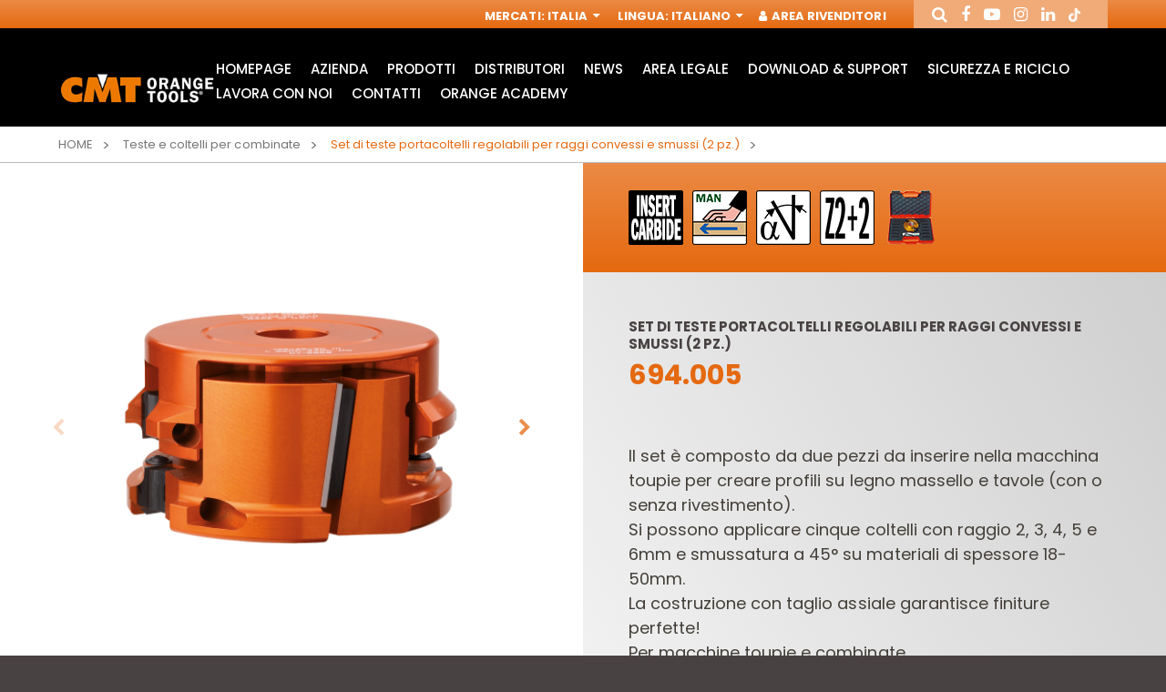

--- FILE ---
content_type: text/html; charset=utf-8
request_url: https://www.cmtorangetools.com/it-it/teste-e-coltelli-per-combinate/set-di-2-teste-portacoltelli-per-raggi-convessi-e-smussi-a-45deg
body_size: 13110
content:
<!DOCTYPE html>

<!--[if lt IE 7]>      <html class="no-js lt-ie9 lt-ie8 lt-ie7"> <![endif]-->
<!--[if IE 7]>         <html class="no-js lt-ie9 lt-ie8"> <![endif]-->
<!--[if IE 8]>         <html class="no-js lt-ie9"> <![endif]-->
<!--[if gt IE 8]><!-->
<html class="no-js"  lang="it" xml:lang="it">
<!--<![endif]-->
<head>
    <!-- Google Tag Manager -->
    <script data-cookieconsent="necessary">
        (function (w, d, s, l, i) {
            w[l] = w[l] || []; w[l].push({
                'gtm.start':
                    new Date().getTime(), event: 'gtm.js'
            }); var f = d.getElementsByTagName(s)[0],
                j = d.createElement(s), dl = l != 'dataLayer' ? '&l=' + l : ''; j.async = true; j.src =
                    'https://www.googletagmanager.com/gtm.js?id=' + i + dl; f.parentNode.insertBefore(j, f);
        })(window, document, 'script', 'dataLayer', 'GTM-PJBSR8R');</script>
    <!-- End Google Tag Manager -->

    <script id="Cookiebot"
            src="https://consent.cookiebot.com/uc.js"
            data-cbid="fe792970-a20e-4411-8590-763752ffdf57"
            data-blockingmode="auto"
            type="text/javascript">
    </script>

    <meta charset="utf-8">
    <meta http-equiv="X-UA-Compatible" content="IE=edge,chrome=1">
    <title>Set di teste portacoltelli regolabili per raggi convessi e smussi (2 pz.) 694.005 | Teste e coltelli per combinate | CMT Orange Tools</title>
    <meta name="description" content="Cerchi Set di teste portacoltelli regolabili per raggi convessi e smussi (2 pz.) 694.005? Li troverai nella sezione Teste e coltelli per combinate del sito di CMT Orange Tools Italia. Vai alla pagina prodotto!">
    <meta name="keywords" content="">
    <meta name="robots" content="index,follow" />

    <link rel="canonical" href="https://www.cmtorangetools.com/it-it/teste-e-coltelli-per-combinate/set-di-2-teste-portacoltelli-per-raggi-convessi-e-smussi-a-45deg">

                <link rel="alternate" href="https://www.cmtorangetools.com/eu-en/cutter-heads-knives/2-piece-adjustable-rounding-and-chamfering-sets" hreflang="en-GB" />
            <link rel="alternate" href="https://www.cmtorangetools.com/eu-de/messerkopfe-und-messer-wendeplatten/2-teilige-messerkoepfersets-zum-abrunden-und-anfasen" hreflang="de-DE" />
            <link rel="alternate" href="https://www.cmtorangetools.com/eu-fr/plaquettes-reversibles-porte-outils/jeux-de-2-porte-outils-a-arrondir-et-chanfreiner" hreflang="fr-FR" />
            <link rel="alternate" href="https://www.cmtorangetools.com/it-it/teste-e-coltelli-per-combinate/set-di-2-teste-portacoltelli-per-raggi-convessi-e-smussi-a-45deg" hreflang="it-IT" />
            <link rel="alternate" href="https://www.cmtorangetools.com/es-es/cabezales-portacuchillas-y-cuchillas/juegos-de-2-cabezales-para-redondear-y-biselar-45deg" hreflang="es-ES" />
            <link rel="alternate" href="https://www.cmtorangetools.com/na-en/cutter-heads-knives/2-piece-adjustable-rounding-and-chamfering-sets" hreflang="en-US" />
            <link rel="alternate" href="https://www.cmtorangetools.com/na-fr/plaquettes-reversibles-porte-outils/jeux-de-2-porte-outils-a-arrondir-et-chanfreiner" hreflang="fr-CA" />
            <link rel="alternate" href="https://www.cmtorangetools.com/na-es/cabezales-portacuchillas-y-cuchillas/juegos-de-2-cabezales-para-redondear-y-biselar-45deg" hreflang="es-US" />       



    <meta property="og:locale" content="it_IT" />
    <meta property="og:title" content="Set di teste portacoltelli regolabili per raggi convessi e smussi (2 pz.) 694.005 | Teste e coltelli per combinate | CMT Orange Tools" />
    <meta property="og:description" content="Cerchi Set di teste portacoltelli regolabili per raggi convessi e smussi (2 pz.) 694.005? Li troverai nella sezione Teste e coltelli per combinate del sito di CMT Orange Tools Italia. Vai alla pagina prodotto!" />
    <meta property="og:type" content="article" />
    <meta property="og:url" content="https://www.cmtorangetools.com/it-it/teste-e-coltelli-per-combinate/set-di-2-teste-portacoltelli-per-raggi-convessi-e-smussi-a-45deg" />
    <meta name="viewport" content="width=device-width, initial-scale=1, user-scalable=no">
    <meta name="apple-mobile-web-app-title" content="Set di teste portacoltelli regolabili per raggi convessi e smussi (2 pz.) 694.005 | Teste e coltelli per combinate | CMT Orange Tools">
    <meta name="apple-mobile-web-app-capable" content="yes">
    <meta name="apple-mobile-web-app-status-bar-style" content="black-translucent">
    <meta name="mobile-web-app-capable" content="yes">
    <style>
        @import url("https://fonts.googleapis.com/css?family=Poppins:300,400,500,700&subset=latin-ext");
    </style>
<link rel="stylesheet" type="text/css" href="/min/css-1400657249_240526180529529.css" />
    <!--[if lte IE 9]>
    <![endif]-->
    <link rel="shortcut icon" href="/favicon.ico" type="image/x-icon" />
    
    <!-- endcheck -->
    
    


    <!-- RECAPTCHA v.2.0-->
    <script data-cookieconsent="necessary" src="https://www.google.com/recaptcha/api.js" async defer></script>

    <meta name="facebook-domain-verification" content="0uqpvr3tywh05e00vddspzjnfstpv5" />
</head>
<body>
    <!-- Google Tag Manager (noscript) -->
    <noscript>
        <iframe src="https://www.googletagmanager.com/ns.html?id=GTM-PJBSR8R"
                height="0" width="0" style="display:none;visibility:hidden"></iframe>
    </noscript>
    <!-- End Google Tag Manager (noscript) -->
    
    <!--[if lt IE 7]>
        <p class="chromeframe">You are using an outdated browser. <a href="http://browsehappy.com/">Upgrade your browser today</a> or <a href="http://www.google.com/chromeframe/?redirect=true">install Google Chrome Frame</a> to better experience this site.</p>
    <![endif]-->
    <div class="wrapper">

<header class="header">
    <div class="header__service">
        <div class="container--big">
            <nav role="complementary" class="nav__service">
                <ul>
                    <!--BENVENUTO-->
                    <li><span>Mercati</span>: <a href="#" data-fancybox="" data-src="#service-market" href="javascript:;">Italia <i class="fa fa-sort-desc" aria-hidden="true"></i></a></li>
                    <li><span>Lingua</span>: <a href="#" data-fancybox="" data-src="#service-lang" href="javascript:;">Italiano <i class="fa fa-sort-desc" aria-hidden="true"></i></a></li>

                            <li class="header__login-btn"><a href="#" data-fancybox="" data-src="#service-login" rel="nofollow"><i class="fa fa-user" aria-hidden="true"></i> Area Rivenditori</a></li>
                </ul>
            </nav>
            <div class="header__social">
                <ul class="ul--inline">
                    <li><a href="#" data-fancybox="" data-src="#service-search" rel="me"><i class="fa fa-search" aria-hidden="true"></i></a></li>
                    <li><a href="https://www.facebook.com/cmtorangetools.it/" target="_blank" rel="me"><i class="fa fa-facebook" aria-hidden="true"></i></a></li>
                    <li><a href="https://www.youtube.com/channel/UCUOlmL3Yc1mJAMwgsQLpHrg" target="_blank" rel="me"><i class="fa fa-youtube-play" aria-hidden="true"></i></a></li>
                    <li><a href="https://www.instagram.com/cmt_orangetools/?hl=it" target="_blank" rel="me"><i class="fa fa-instagram" aria-hidden="true"></i></a></li>
                    <li><a href="https://it.linkedin.com/company/cmt-orange-tools" target="_blank" rel="me"><i class="fa fa-linkedin" aria-hidden="true"></i></a></li>
                    <li><a href="https://www.tiktok.com/cmtorangetools" target="_blank" rel="me"><img src="/img/tiktok.png" alt="tiktok" class="icon-tiktok" /></a></li>
                </ul>
            </div>
        </div>
        <div class="modal-html modal--big" id="service-lang" style="display: none;">
            <div class="modal-header">
                <div class="box">
                    <div class="h4">Seleziona lingua</div>
                    <div class="text">Lingua</div>
                </div>
            </div>
            <div class="modal-content">
                <form class="form" novalidate="" role="form">
                    <div class="form-group">
                        <div class="control-select">
                            <select class="form-control" onchange="location.href = this.value">
                                    <option value="/it-it/teste-e-coltelli-per-combinate/set-di-2-teste-portacoltelli-per-raggi-convessi-e-smussi-a-45deg" selected>Italiano</option>
                            </select>
                        </div>
                    </div>
                </form>
            </div>
        </div>
        <div class="modal-html modal--big" id="service-market" style="display: none;">
            <div class="modal-header">
                <div class="box">
                    <div class="h4">Seleziona il mercato</div>
                    <div class="text">Seleziona</div>
                </div>
            </div>
            <div class="modal-content">
                <form class="form" novalidate="" role="form">
                    <div class="form-group">
                        <div class="control-select">
                            <select class="form-control" onchange="location.href = this.value">
                                    <option value="/eu-en/" >Worldwide</option>
                                    <option value="/it-it/" selected>Italia</option>
                                    <option value="/es-es/" >Spain</option>
                                    <option value="/na-en/" >USA &amp; Canada</option>
                            </select>
                        </div>
                    </div>
                </form>
            </div>
        </div>
        <div class="modal-html modal--big" id="service-login" style="display: none;">
            <div class="modal-header">
                <div class="box">
                    <div class="h4">Login</div>
                    <div class="text">Effettua il login sul sito per accedere all&#39;area privata</div>
                </div>
            </div>
            <div class="modal-content">
                <form id="form_modal_login" action="/WS/wsUsers.asmx/Login" class="form" novalidate="" role="form" method="post">
                    <div class="form-group">
                        <input type="text" class="form-control required" placeholder="Username" name="Username">
                    </div>
                    <div class="form-group">
                        <input type="password" class="form-control required" placeholder="Password" name="Password">
                    </div>
                    <div class="cta">
                        <button class="btn btn--animate">Login</button>
                    </div>
                    <div class="form_message_ko"></div>
                </form>
                <br />
                <p><a href="/it-it/register">Invia richiesta di Registrazione</a></p>
            </div>

        </div>
        <div class="modal-html modal--big" id="service-search" style="display: none;">
            <div class="modal-header">
                <div class="box">
                    <div class="h4">Cerca Articolo</div>
                    
                </div>
            </div>
            <div class="modal-content">
                <form action="/it-it/cerca-prodotti" method="get" class="form" novalidate="" role="form">
                    <div class="form-row">
                        <div class="form-group">
                            
                            <input type="text" class="form-control required" placeholder="Cerca" name="t">
                        </div>
                        <div class="form-group">
                            <div class="control-radio-inline">
                                <div class="radio-inline">
                                    <input id="search-prod-type-1_header" type="radio" name="type" value="1" checked="checked">
                                    <label for="search-prod-type-1_header"><span>Ricerca libera o per codice</span></label>
                                </div>
                                <div class="radio-inline">
                                    <input id="search-prod-type-2_header" type="radio" name="type" value="2">
                                    <label for="search-prod-type-2_header"><span>Ricerca per codice ricambio</span></label>
                                </div>
                            </div>
                        </div>
                    </div>
                </form>
            </div>
        </div>
    </div>
    <div class="header__main">
        <div class="container--big">
            <div class="header__wrapper">
                <div class="header__logo">
                        <div class="img">
                            <a href="/it-it/"><img src="/dist/img/logo.jpg" alt="" /></a>
                        </div>
                </div>
                <div class="header__nav">
                    <nav role="navigation" class="nav__main">
                            <ul>
            <li>
                <a href="/it-it/" class="" rel="nofollow">HomePage</a>
                    <div class="sub ">
                        <ul class="slider__sub-products">
                        </ul>
                    </div>
            </li>
            <li>
                <a href="/it-it/azienda" class="" >Azienda</a>
            </li>
            <li>
                <a href="#" class="parent" >Prodotti</a>
                    <div class="sub sub__products">
                        <ul class="slider__sub-products">
        <li>
                <a href="https://www.cmtorangetools.com/it-it/lame-circolari" title="Lame circolari industriali">
                    <div class="box">
                            <div class="img">
                                <img src="/media/immagini/2968_t_icone 22prodotti web19.jpg" alt="Lame circolari industriali" />
                            </div>
                        <div class="h5">Lame circolari industriali</div>
                    </div>
                </a>
                <a href="https://www.cmtorangetools.com/it-it/lame-circolari-contractor" title="Lame circolari CMT Contractor Tools&#174; - ITK Plus&#174;">
                    <div class="box">
                            <div class="img">
                                <img src="/media/immagini/3185_t_icona_macrofamiglia_LAME_CONTRACTOR_25.jpg" alt="Lame circolari CMT Contractor Tools® - ITK Plus®" />
                            </div>
                        <div class="h5">Lame circolari CMT Contractor Tools&#174; - ITK Plus&#174;</div>
                    </div>
                </a>
        </li>
        <li>
                <a href="https://www.cmtorangetools.com/it-it/lame-per-seghetti-alternativi-t" title="Lame per seghetti alternativi">
                    <div class="box">
                            <div class="img">
                                <img src="/media/immagini/3196_t_icone 22prodotti web6.jpg" alt="Lame per seghetti alternativi" />
                            </div>
                        <div class="h5">Lame per seghetti alternativi</div>
                    </div>
                </a>
                <a href="https://www.cmtorangetools.com/it-it/lame-per-seghe-a-gattuccio" title="Lame per seghe a gattuccio">
                    <div class="box">
                            <div class="img">
                                <img src="/media/immagini/3197_t_icone 22prodotti web5.jpg" alt="Lame per seghe a gattuccio" />
                            </div>
                        <div class="h5">Lame per seghe a gattuccio</div>
                    </div>
                </a>
        </li>
        <li>
                <a href="https://www.cmtorangetools.com/it-it/accessori-per-utensili-multifunzione" title="Accessori per Utensili Multifunzione">
                    <div class="box">
                            <div class="img">
                                <img src="/media/immagini/3195_t_icona_macrof_access_multif_oscillatori.jpg" alt="Accessori per Utensili Multifunzione" />
                            </div>
                        <div class="h5">Accessori per Utensili Multifunzione</div>
                    </div>
                </a>
                <a href="https://www.cmtorangetools.com/it-it/teste-e-coltelli-per-combinate" title="Teste e coltelli per combinate">
                    <div class="box">
                            <div class="img">
                                <img src="/media/immagini/3199_t_icone 22prodotti web3.jpg" alt="Teste e coltelli per combinate" />
                            </div>
                        <div class="h5">Teste e coltelli per combinate</div>
                    </div>
                </a>
        </li>
        <li>
                <a href="https://www.cmtorangetools.com/it-it/frese-per-elettrofresatrici" title="Frese industriali per elettrofresatrici">
                    <div class="box">
                            <div class="img">
                                <img src="/media/immagini/3191_t_icona_macrofamiglia_fresette.jpg" alt="Frese industriali per elettrofresatrici" />
                            </div>
                        <div class="h5">Frese industriali per elettrofresatrici</div>
                    </div>
                </a>
                <a href="https://www.cmtorangetools.com/it-it/set-di-frese-per-elettrofresatrici" title="Set di frese per elettrofresatrici">
                    <div class="box">
                            <div class="img">
                                <img src="/media/immagini/3188_t_icone 22prodotti web16.jpg" alt="Set di frese per elettrofresatrici" />
                            </div>
                        <div class="h5">Set di frese per elettrofresatrici</div>
                    </div>
                </a>
        </li>
        <li>
                <a href="https://www.cmtorangetools.com/it-it/mandrini-e-frese-per-cnc" title="Mandrini e Frese per CNC">
                    <div class="box">
                            <div class="img">
                                <img src="/media/immagini/3187_t_icone 22prodotti web17.jpg" alt="Mandrini e Frese per CNC" />
                            </div>
                        <div class="h5">Mandrini e Frese per CNC</div>
                    </div>
                </a>
                <a href="https://www.cmtorangetools.com/it-it/frese-per-elettrofrestrici-contractor" title="Frese per elettrofresatrici Contractor">
                    <div class="box">
                            <div class="img">
                                <img src="/media/immagini/10871_t_icona_macrofamiglia_frese_contractor.jpg" alt="Frese per elettrofresatrici Contractor" />
                            </div>
                        <div class="h5">Frese per elettrofresatrici Contractor</div>
                    </div>
                </a>
        </li>
        <li>
                <a href="https://www.cmtorangetools.com/it-it/frese-con-coltelli-reversibili" title="Frese con coltelli reversibili">
                    <div class="box">
                            <div class="img">
                                <img src="/media/immagini/10870_t_icone 22prodotti web15.jpg" alt="Frese con coltelli reversibili" />
                            </div>
                        <div class="h5">Frese con coltelli reversibili</div>
                    </div>
                </a>
                <a href="https://www.cmtorangetools.com/it-it/punte-per-macchine-foratrici" title="Punte per macchine foratrici">
                    <div class="box">
                            <div class="img">
                                <img src="/media/immagini/3182_t_icona_macrofamiglia_punte_foratrici.jpg" alt="Punte per macchine foratrici" />
                            </div>
                        <div class="h5">Punte per macchine foratrici</div>
                    </div>
                </a>
        </li>
        <li>
                <a href="https://www.cmtorangetools.com/it-it/punte-per-mortasare" title="Punte per mortasare">
                    <div class="box">
                            <div class="img">
                                <img src="/media/immagini/3183_t_icone 22prodotti web22.jpg" alt="Punte per mortasare" />
                            </div>
                        <div class="h5">Punte per mortasare</div>
                    </div>
                </a>
                <a href="https://www.cmtorangetools.com/it-it/punte-per-trapani" title="Punte per trapani">
                    <div class="box">
                            <div class="img">
                                <img src="/media/immagini/3184_t_icona_macrofamiglia_punte_trapani.jpg" alt="Punte per trapani" />
                            </div>
                        <div class="h5">Punte per trapani</div>
                    </div>
                </a>
        </li>
        <li>
                <a href="https://www.cmtorangetools.com/it-it/seghe-a-tazza" title="Seghe a tazza">
                    <div class="box">
                            <div class="img">
                                <img src="/media/immagini/3198_t_Macrofamiglia_TAZZE_23.jpg" alt="Seghe a tazza" />
                            </div>
                        <div class="h5">Seghe a tazza</div>
                    </div>
                </a>
                <a href="https://www.cmtorangetools.com/it-it/utensili-elettrici" title="Elettroutensili">
                    <div class="box">
                            <div class="img">
                                <img src="/media/immagini/3193_t_icone 22prodotti web11.jpg" alt="Elettroutensili" />
                            </div>
                        <div class="h5">Elettroutensili</div>
                    </div>
                </a>
        </li>
        <li>
                <a href="https://www.cmtorangetools.com/it-it/tavoli-da-lavoro" title="Tavoli per fresatura">
                    <div class="box">
                            <div class="img">
                                <img src="/media/immagini/3192_t_icona_macrofamiglia_TAVOLI_24.jpg" alt="Tavoli per fresatura" />
                            </div>
                        <div class="h5">Tavoli per fresatura</div>
                    </div>
                </a>
                <a href="https://www.cmtorangetools.com/it-it/sistemi-di-lavorazione" title="Sistemi di lavorazione e accessori">
                    <div class="box">
                            <div class="img">
                                <img src="/media/immagini/3194_t_icone 22prodotti web10.jpg" alt="Sistemi di lavorazione e accessori" />
                            </div>
                        <div class="h5">Sistemi di lavorazione e accessori</div>
                    </div>
                </a>
        </li>
        <li>
                <a href="https://www.cmtorangetools.com/it-it/espositori-per-punti-vendita" title="Espositori per punti vendita">
                    <div class="box">
                            <div class="img">
                                <img src="/media/immagini/3200_t_icone 22prodotti web2.jpg" alt="Espositori per punti vendita" />
                            </div>
                        <div class="h5">Espositori per punti vendita</div>
                    </div>
                </a>
                <a href="https://www.cmtorangetools.com/it-it/ricambi" title="Ricambi e accessori">
                    <div class="box">
                            <div class="img">
                                <img src="/media/immagini/10872_t_icone 22prodotti web18.jpg" alt="Ricambi e accessori" />
                            </div>
                        <div class="h5">Ricambi e accessori</div>
                    </div>
                </a>
        </li>
        <li>
                <a href="https://www.cmtorangetools.com/it-it/coltelli" title="Coltelli">
                    <div class="box">
                            <div class="img">
                                <img src="/media/immagini/9450_t_macrofamiglia_coltelli.jpg" alt="Coltelli" />
                            </div>
                        <div class="h5">Coltelli</div>
                    </div>
                </a>
        </li>
                        </ul>
                    </div>
            </li>
            <li>
                <a href="/it-it/distributori" class="" >Distributori</a>
            </li>
            <li>
                <a href="/it-it/news" class="" >News</a>
            </li>
            <li>
                <a href="/it-it/area-legale" class="" >Area Legale</a>
                    <div class="sub ">
                        <ul class="slider__sub-products">
                        </ul>
                    </div>
            </li>
            <li>
                <a href="/it-it/cataloghi" class="" >Download &amp; Support</a>
                    <div class="sub ">
                        <ul class="slider__sub-products">
                        </ul>
                    </div>
            </li>
            <li>
                <a href="/it-it/sicurezza-e-riciclo" class="" >Sicurezza e Riciclo</a>
                    <div class="sub ">
                        <ul class="slider__sub-products">
                        </ul>
                    </div>
            </li>
            <li>
                <a href="/it-it/lavora-con-noi" class="" >Lavora con noi</a>
            </li>
            <li>
                <a href="/it-it/contatti" class="" >Contatti</a>
            </li>
            <li>
                <a href="/it-it/orange-academy" class="" >Orange Academy</a>
                    <div class="sub ">
                        <ul class="slider__sub-products">
                        </ul>
                    </div>
            </li>
    </ul>

                    </nav>
                    <div class="nav__search-mobile">
                        <a href="#" data-fancybox="" data-src="#service-search"><i class="fa fa-search" aria-hidden="true"></i></a>
                    </div>
                    <div class="nav__toggle">
                        <button><span></span></button>
                    </div>
                    <div class="nav__mobile"></div>
                </div>
            </div>
        </div>
    </div>
</header>

<div class="lang-url">
            <a href="/eu-en/" title="home">Home</a>
            <a href="/eu-de/" title="home">Home</a>
            <a href="/eu-fr/" title="home">Home</a>
            <a href="/it-it/" title="home">Home</a>
            <a href="/es-es/" title="home">Home</a>
            <a href="/na-en/" title="home">Home</a>
            <a href="/na-fr/" title="home">Home</a>
            <a href="/na-es/" title="home">Home</a>
</div>
    <script data-cookieconsent="necessary" type="application/ld+json">
    {
      "@context" : "http://schema.org",
      "@type" : "Organization",
      "url" : "https://www.cmtorangetools.com/it-it/",
      "logo": "https://www.cmtorangetools.com/dist/img/logo.jpg"
    }
    </script>


        






        <section class="breadcrumbs">
            <div class="container--big">
                <div class="breadcrumbs__wrapper">
                    <ul>
                        <li><a href="/it-it/">Home</a></li>
                            <li>
                                    <a href="/it-it/teste-e-coltelli-per-combinate">Teste e coltelli per combinate</a>
                            </li>
                                                    <li>
                                <a href="/it-it/teste-e-coltelli-per-combinate/set-di-2-teste-portacoltelli-per-raggi-convessi-e-smussi-a-45deg">
                                    <span>Set di teste portacoltelli regolabili per raggi convessi e smussi (2 pz.)</span>
                                </a>
                            </li>
                    </ul>
                </div>
            </div>
        </section>
        <script data-cookieconsent="necessary" type="application/ld+json">
            {
                "@context": "https://schema.org",
                "@type": "BreadcrumbList",
                "itemListElement": [{"type":"ListItem","position":1,"name":"Home","item":"https://www.cmtorangetools.com/it-it/"},{"type":"ListItem","position":2,"name":"Teste e coltelli per combinate","item":"https://www.cmtorangetools.com/it-it/teste-e-coltelli-per-combinate"}]
            }
        </script>

<section class="product">
    <div class="product__wrapper">
        <div class="product__slider">
                        <div class="product-slider">
                                <div class="slider__item">
                                    <div class="img">
                                        <img src="/media/immagini/9906_n_FM_694.005.jpg" alt="Set di teste portacoltelli regolabili per raggi convessi e smussi (2 pz.)" />
                                    </div>
                                </div>
                                <div class="slider__item">
                                    <div class="img">
                                        <img src="/media/immagini/9909_n_FM_694.005_etichetta_valigetta_1.jpg" alt="Set di teste portacoltelli regolabili per raggi convessi e smussi (2 pz.)" />
                                    </div>
                                </div>
                                <div class="slider__item">
                                    <div class="img">
                                        <img src="/media/immagini/9908_n_FM_694.005_dis_legno_mm_pollici.jpg" alt="Set di teste portacoltelli regolabili per raggi convessi e smussi (2 pz.)" />
                                    </div>
                                </div>
                        </div>
                        <div class="product-nav">
                                <div class="slider__item">
                                    <div class="img">
                                        <img src="/media/immagini/9906_n_FM_694.005.jpg" alt="Set di teste portacoltelli regolabili per raggi convessi e smussi (2 pz.)" />
                                    </div>
                                </div>
                                <div class="slider__item">
                                    <div class="img">
                                        <img src="/media/immagini/9909_n_FM_694.005_etichetta_valigetta_1.jpg" alt="Set di teste portacoltelli regolabili per raggi convessi e smussi (2 pz.)" />
                                    </div>
                                </div>
                                <div class="slider__item">
                                    <div class="img">
                                        <img src="/media/immagini/9908_n_FM_694.005_dis_legno_mm_pollici.jpg" alt="Set di teste portacoltelli regolabili per raggi convessi e smussi (2 pz.)" />
                                    </div>
                                </div>
                        </div>

        </div>
        <div class="product__info">

                <div class="icons">
                        <div class="icons__item">
                            <div class="img">
                                <a href="#" data-toggle="tooltip" data-placement="top" data-original-title="Coltellini reversibili in metallo duro">
                                    <img src="/media/immagini/1641_t_icona_INSERT_CARBIDE_60X60px.png" alt="Insert Carbide">
                                </a>
                            </div>
                        </div>
                        <div class="icons__item">
                            <div class="img">
                                <a href="#" data-toggle="tooltip" data-placement="top" data-original-title="Utensile per avanzamento manuale">
                                    <img src="/media/immagini/1649_t_icone_WS2018_600x60039.png" alt="Manual">
                                </a>
                            </div>
                        </div>
                        <div class="icons__item">
                            <div class="img">
                                <a href="#" data-toggle="tooltip" data-placement="top" data-original-title="Angolo assiale">
                                    <img src="/media/immagini/2556_t_icone_WS2018_600x60037.png" alt="axial_angle">
                                </a>
                            </div>
                        </div>
                        <div class="icons__item">
                            <div class="img">
                                <a href="#" data-toggle="tooltip" data-placement="top" data-original-title="">
                                    <img src="/media/immagini/1684_t_icone_WS2018_600x60023.png" alt="z2p+2n">
                                </a>
                            </div>
                        </div>
                        <div class="icons__item">
                            <div class="img">
                                <a href="#" data-toggle="tooltip" data-placement="top" data-original-title="Utensile in confezione di plastica">
                                    <img src="/media/immagini/1655_t_icone_WS2018_600x60047.png" alt="Conf plastica per testa">
                                </a>
                            </div>
                        </div>
                </div>
            

            <div class="box">
                <h1 class="eyelet">
                    Set di teste portacoltelli regolabili per raggi convessi e smussi (2 pz.)
                </h1>
                <h2 class="h3">
                    694.005
                </h2>
                <div class="text">
                    <div>
	<span style="font-size:18px;">Il set è composto da due pezzi da inserire nella macchina toupie per creare profili su legno massello e tavole (con o senza rivestimento).</span></div>
<div>
	<span style="font-size:18px;">Si possono applicare cinque coltelli con raggio 2, 3, 4, 5 e 6mm e smussatura a 45° su materiali di&nbsp;</span><span style="font-size: 18px;">spessore 18-50mm.</span></div>
<div>
	<span style="font-size:18px;">La costruzione con taglio assiale garantisce finiture perfette!</span></div>
<div>
	<span style="font-size:18px;">Per macchine toupie e combinate.</span><br />
	<br />
	&nbsp;</div>
<div>
	<span style="color:#ff8c00;"><strong><span style="font-size:18px;">Caratteristiche tecniche</span></strong></span></div>
<ul style="margin-left: 40px;">
	<li>
		<span style="font-size:18px;">Corpo in lega speciale di alluminio ad elevata resistenza alla trazione e alla flessione</span></li>
	<li>
		<span style="font-size:18px;">Coppia di coltelli <strong>(A)</strong> HWM, raggio 4mm e smussatura di 45° (20x20,5x2mm) [Z2]</span></li>
	<li>
		<span style="font-size:18px;">Coppia di coltelli <strong>(B)</strong> HWM, raggio 4mm e smussatura di 45° (20x20,5x2mm) [Z2]</span></li>
	<li>
		<span style="font-size:18px;">2 coltellini reversibili HWM (50x12x1,5mm)</span></li>
	<li>
		<span style="font-size:18px;">Set di 21 anelli distanziali da 0,1 a 3mm</span></li>
	<li>
		<span style="font-size:18px;">Utensile per avanzamento manuale (MAN)</span></li>
	<li>
		<span style="font-size:18px;">Spine per il posizionamento automatico dei coltelli.</span></li>
</ul>
<div>
	<br />
	<br />
	<span style="font-size:18px;"><strong>Vendute in una pratica e robusta confezione in plastica.</strong></span></div>
                </div>
            </div>
        </div>
    </div>
</section>

    <section class="product__app">
        <div class="container--big">
            <div class="product__app-primary">
                <div class="product__app-info">
                        <div class="box">
                            <div class="h2">Dettagli</div>
                            <div class="text">
                                <div>
	<img alt="" src="/media/userfiles/images/694_005_ricambi_IT.jpg" style="width:; height:;" /></div>
<div>
	<img alt="" src="/media/userfiles/images/694_005_optional_IT.jpg" style="width:; height:;" /></div>
<div>
	&nbsp;</div>
<div>
	&nbsp;</div>
<div>
	&nbsp;</div>
<div>
	<span style="font-size:18px;"><span style="color:#ff8c00;"><strong>Raccomandazioni di Sicurezza:</strong></span><br />
	per il serraggio delle viti si raccomanda<br />
	l’uso del cacciavite dinamometrico&nbsp;<strong style="font-size: 18px;">TW-006</strong>.</span><br />
	<img alt="" src="/media/userfiles/images/TW_006_cacciavite_riquad.jpg" style="width:; height:;" /></div>
<p>
	&nbsp;</p>
                            </div>
                        </div>
                </div>
            </div>
        </div>
                <div class="calltoaction calltoaction--white-grey">
            <div class="calltoaction__wrapper">
                <div class="box">
                    <div class="h2">Documentazione</div>
                    <div class="icons">
                            <div class="icons__item">
                                <a href="/downloads/5220/768/SICUREZZA teste.pdf" target="_blank">
                                    <div class="box">
                                        <div class="img">
                                            <img src="/dist/img/icons/ico-download.png" alt="Istruzioni Sicurezza Teste">
                                        </div>
                                        <div class="text">Istruzioni Sicurezza Teste</div>
                                    </div>
                                </a>
                            </div>
                            <div class="icons__item">
                                <a href="/downloads/5220/964/03.60.0211_web_MANUALE_TESTE_VERS-2023-01.pdf" target="_blank">
                                    <div class="box">
                                        <div class="img">
                                            <img src="/dist/img/icons/ico-download.png" alt="Manuale Teste portacoltelli">
                                        </div>
                                        <div class="text">Manuale Teste portacoltelli</div>
                                    </div>
                                </a>
                            </div>
                    </div>
                </div>
            </div>
        </div>

    </section>



    <section class="content content--less-padding bg--orange content--table">
        <div class="container--big">
            <div class="title">
                <div class="box">
                    <div class="h2 white">Varianti</div>
                </div>
            </div>
                    <div class="filters">
            <div class="form form-thin form-white">
                <div class="filters__wrapper">
                    <div class="filters__item">
                        <div class="h5">Filtra varianti</div>
                    </div>

                        <div class="filters__item">
                            <div class="form-group">
                                <label class="control-label">Codice</label>
                                <div class="control-select">
                                    <select name="ITEMID" class="form-control required">
                                        <option value="" selected="selected"></option>
                                            <option value="694.005.30">694.005.30</option>
                                            <option value="694.005.31">694.005.31</option>
                                            <option value="694.005.35">694.005.35</option>
                                            <option value="694.005.40">694.005.40</option>
                                            <option value="694.005.50">694.005.50</option>
                                    </select>
                                </div>
                            </div>
                        </div>
                        <div class="filters__item">
                            <div class="form-group">
                                <label class="control-label">D</label>
                                <div class="control-select">
                                    <select name="TT_WEBD" class="form-control required">
                                        <option value="" selected="selected"></option>
                                            <option value="139">139</option>
                                    </select>
                                </div>
                            </div>
                        </div>
                        <div class="filters__item">
                            <div class="form-group">
                                <label class="control-label">B</label>
                                <div class="control-select">
                                    <select name="TT_WEBDF" class="form-control required">
                                        <option value="" selected="selected"></option>
                                            <option value="30">30</option>
                                            <option value="31.75">31.75</option>
                                            <option value="35">35</option>
                                            <option value="40">40</option>
                                            <option value="50">50</option>
                                    </select>
                                </div>
                            </div>
                        </div>
                        <div class="filters__item">
                            <div class="form-group">
                                <label class="control-label">Z</label>
                                <div class="control-select">
                                    <select name="TT_WEBZ" class="form-control required">
                                        <option value="" selected="selected"></option>
                                            <option value="2 + 2">2 + 2</option>
                                    </select>
                                </div>
                            </div>
                        </div>
                        <div class="filters__item">
                            <div class="form-group">
                                <label class="control-label">MAX RPM</label>
                                <div class="control-select">
                                    <select name="TT_WEBRPM" class="form-control required">
                                        <option value="" selected="selected"></option>
                                            <option value="5500~9400">5500~9400</option>
                                    </select>
                                </div>
                            </div>
                        </div>
                </div>
            </div>
        </div>

        </div>
        <div class="container--table">
                <table id="flip-scroll" class="table">
        <thead>
            <tr>

                    <th data-toggle="tooltip" data-placement="top" data-original-title="Codice">Codice</th>
                    <th data-toggle="tooltip" data-placement="top" data-original-title="Diametro">D</th>
                    <th data-toggle="tooltip" data-placement="top" data-original-title="Diametro del foro">B</th>
                    <th data-toggle="tooltip" data-placement="top" data-original-title="Numero di taglienti">Z</th>
                    <th data-toggle="tooltip" data-placement="top" data-original-title="Numero di giri al minuto">MAX RPM</th>

                
                        <th>
                                <img src="/media/immagini/6601_t_WEB_icone_110x55_ricambi129_1.png" alt="695.999.17" />
                        </th>
                        <th>
                                <img src="/media/immagini/6601_t_WEB_icone_110x55_ricambi129.png" alt="695.999.46" />
                        </th>
                        <th>
                                <img src="/media/immagini/6602_t_WEB_icone_110x55_ricambi44.png" alt="990.064.00" />
                        </th>
                        <th>
                                <img src="/media/immagini/3028_t_WEB_icone_110x55_ricambi101_2.png" alt="Kit di anelli distanziali" />
                        </th>
                        <th>
                                <img src="/media/immagini/3028_t_WEB_icone_110x55_ricambi101_3.png" alt="Kit di anelli distanziali" />
                        </th>
                        <th>
                                <img src="/media/immagini/3028_t_WEB_icone_110x55_ricambi101.png" alt="Kit di anelli distanziali" />
                        </th>
                        <th>
                                <img src="/media/immagini/3028_t_WEB_icone_110x55_ricambi101_1.png" alt="Kit di anelli distanziali" />
                        </th>
                        <th>
                                <img src="/media/immagini/3028_t_WEB_icone_110x55_ricambi101_4.png" alt="Kit di anelli distanziali" />
                        </th>


            </tr>

        </thead>

        <tbody>


                <tr>
                            <td>
                                <strong>694.005.30</strong>
                                <div class="table__eyelet">
                                            <span><i class="fa fa-check" aria-hidden="true"></i></span>
                                </div>
                            </td>
                            <td style="display:none;" data-col-name="ITEMID">694.005.30</td>
                            <td data-col-name="TT_WEBD">139</td>
                            <td data-col-name="TT_WEBDF">30</td>
                            <td data-col-name="TT_WEBZ">2 + 2</td>
                            <td data-col-name="TT_WEBRPM">5500~9400</td>


                    
                        <td>
695.999.17                        </td>
                        <td>
695.999.46                        </td>
                        <td>
990.064.00                        </td>
                        <td>
                        </td>
                        <td>
                        </td>
                        <td>
695.998.11                        </td>
                        <td>
                        </td>
                        <td>
                        </td>


                    

                </tr>
                <tr>
                            <td>
                                <strong>694.005.31</strong>
                                <div class="table__eyelet">
                                            <span><i class="fa fa-check" aria-hidden="true"></i></span>
                                </div>
                            </td>
                            <td style="display:none;" data-col-name="ITEMID">694.005.31</td>
                            <td data-col-name="TT_WEBD">139</td>
                            <td data-col-name="TT_WEBDF">31.75</td>
                            <td data-col-name="TT_WEBZ">2 + 2</td>
                            <td data-col-name="TT_WEBRPM">5500~9400</td>


                    
                        <td>
695.999.17                        </td>
                        <td>
695.999.46                        </td>
                        <td>
990.064.00                        </td>
                        <td>
                        </td>
                        <td>
                        </td>
                        <td>
                        </td>
                        <td>
695.998.12                        </td>
                        <td>
                        </td>


                    

                </tr>
                <tr>
                            <td>
                                <strong>694.005.35</strong>
                                <div class="table__eyelet">
                                            <span><i class="fa fa-check" aria-hidden="true"></i></span>
                                </div>
                            </td>
                            <td style="display:none;" data-col-name="ITEMID">694.005.35</td>
                            <td data-col-name="TT_WEBD">139</td>
                            <td data-col-name="TT_WEBDF">35</td>
                            <td data-col-name="TT_WEBZ">2 + 2</td>
                            <td data-col-name="TT_WEBRPM">5500~9400</td>


                    
                        <td>
695.999.17                        </td>
                        <td>
695.999.46                        </td>
                        <td>
990.064.00                        </td>
                        <td>
695.998.13                        </td>
                        <td>
                        </td>
                        <td>
                        </td>
                        <td>
                        </td>
                        <td>
                        </td>


                    

                </tr>
                <tr>
                            <td>
                                <strong>694.005.40</strong>
                                <div class="table__eyelet">
                                            <span><i class="fa fa-times" aria-hidden="true"></i></span>
                                </div>
                            </td>
                            <td style="display:none;" data-col-name="ITEMID">694.005.40</td>
                            <td data-col-name="TT_WEBD">139</td>
                            <td data-col-name="TT_WEBDF">40</td>
                            <td data-col-name="TT_WEBZ">2 + 2</td>
                            <td data-col-name="TT_WEBRPM">5500~9400</td>


                    
                        <td>
695.999.17                        </td>
                        <td>
695.999.46                        </td>
                        <td>
990.064.00                        </td>
                        <td>
                        </td>
                        <td>
695.998.14                        </td>
                        <td>
                        </td>
                        <td>
                        </td>
                        <td>
                        </td>


                    

                </tr>
                <tr>
                            <td>
                                <strong>694.005.50</strong>
                                <div class="table__eyelet">
                                            <span><i class="fa fa-times" aria-hidden="true"></i></span>
                                </div>
                            </td>
                            <td style="display:none;" data-col-name="ITEMID">694.005.50</td>
                            <td data-col-name="TT_WEBD">139</td>
                            <td data-col-name="TT_WEBDF">50</td>
                            <td data-col-name="TT_WEBZ">2 + 2</td>
                            <td data-col-name="TT_WEBRPM">5500~9400</td>


                    
                        <td>
695.999.17                        </td>
                        <td>
695.999.46                        </td>
                        <td>
990.064.00                        </td>
                        <td>
                        </td>
                        <td>
                        </td>
                        <td>
                        </td>
                        <td>
                        </td>
                        <td>
695.998.15                        </td>


                    

                </tr>
        </tbody>
    </table>

        </div>
    </section>



<div class="modal-html modal--big" id="buy-now" style="display: none;">
    <div class="modal-header">
        <div class="box align-center">
            <div class="h2">Vai al rivenditore</div>
            <div class="text">seleziona il prodotto e fornitore</div>
        </div>
    </div>
    <div class="modal-content">
        <form id="frm-buy" class="form" novalidate="" role="form">
            <div class="form-group dealer-container">
                <div class="control-select">
                    <select name="dealer" class="form-control required">
                        <option value="" selected="selected">Fornitore</option>
                    </select>
                </div>
            </div>
            <div class="cta">
                <button class="btn btn--animate">Acquista</button>
            </div>
        </form>
    </div>
</div>

<script data-cookieconsent="necessary" type="application/ld+json">
{
      "@context": "https://schema.org/",
      "@type": "Product",
      "name": "Set di teste portacoltelli regolabili per raggi convessi e smussi (2 pz.)",
      "image": ["https://www.cmtorangetools.com/media/immagini/9906_n_FM_694.005.jpg","https://www.cmtorangetools.com/media/immagini/9909_n_FM_694.005_etichetta_valigetta_1.jpg","https://www.cmtorangetools.com/media/immagini/9908_n_FM_694.005_dis_legno_mm_pollici.jpg"],
      "description": "",
      "sku": "694.005",
      "brand": {
            "@type": "Brand",
        "name": "CMT"
      },
      "review": {},
      "aggregateRating": {},
      "offers": {}
 }
</script>













        

<footer class="footer">

    <div class="container--big">
        <div class="footer__wrapper">

            <div class="footer__primary">

                <div class="footer__newsletter">
                    <div class="box">
                        <div class="h6">Iscrizione newsletter (SOLO PER AZIENDE B2B)</div>
                        <form id="frm-newsletter-pre" action="/it-it/newsletter" method="get">
                            <input type="text" name="email" value="" placeholder="Email" class="email" required>
                        </form>
                    </div>
                </div>

                <div class="footer__nav">
                    <ul class="ul--inline">
                            <li><a href="/it-it/">HomePage</a></li>
                            <li><a href="/it-it/azienda">Azienda</a></li>
                            <li><a href="/it-it/distributori">Distributori</a></li>
                            <li><a href="/it-it/news">News</a></li>
                            <li><a href="/it-it/area-legale">Area Legale</a></li>
                            <li><a href="/it-it/cataloghi">Download &amp; Support</a></li>
                            <li><a href="/it-it/sicurezza-e-riciclo">Sicurezza e Riciclo</a></li>
                            <li><a href="/it-it/lavora-con-noi">Lavora con noi</a></li>
                            <li><a href="/it-it/contatti">Contatti</a></li>
                            <li><a href="/it-it/orange-academy">Orange Academy</a></li>
                    </ul>
                </div>

                <div class="footer__copyright">
                    <div class="box">
                        <div class="text">
                            <p>Copyright © 2025 C.M.T. Utensili S.p.A. Via della Meccanica, sn - Pesaro, 61122 PU - ITALY</p>                             <p>Taxpayer's code and VAT number IT-00100050418 - Corporate Capital € 1.046.195,00 - Economic and Administrative Business Register PESARO E URBINO 00100050418</p> <br><br><br><br><p> ®: CMT, the CMT logos,CMT ORANGE TOOLS   and the orange color applied to the tool surfaces   are trademarks of C.M.T. UTENSILI S.p.A.
                        </div>
                        <div class="text">
                            ®: CMT, i loghi CMT, CMT ORANGE TOOLS e il colore arancio del rivestimento della superficie degli utensili sono marchi registrati di C.M.T. UTENSILI S.P.A. <br><a style="text-decoration: underline!important;" href="/it-it/area-legale">Ogni altro marchio riportato nei cataloghi dei prodotti CMT e nel sito web CMT rimane di proprietà dei rispettivi produttori.</a>
                        </div>
                        <div class="text">
                                    <a href="/it-it/informativa-sulla-privacy" title="Informativa Privacy | CMT Orange Tools" style="padding-right:10px;" rel="nofollow">Informativa Privacy</a>
                                    <a href="/it-it/cookie-policy" title="Cookie Policy | CMT Orange Tools" style="padding-right:10px;" rel="nofollow">Cookie Policy</a>
                                    <a href="/it-it/mappa-del-sito" title="Mappa del Sito | CMT Orange Tools" style="padding-right:10px;" >Mappa del Sito</a>
                        </div>
                    </div>
                </div>
            </div>

            <div class="footer__secondary">
                <div class="footer__newsletter">
                    <div class="box">
                        <div class="h6">Iscrizione newsletter (SOLO PER AZIENDE B2B)</div>
                        <form id="frm-newsletter-pre" action="/it-it/newsletter" method="get">
                            <input type="text" name="email" value="" placeholder="Email" class="email" required>
                        </form>
                    </div>
                </div>
                <div class="footer__social">
                    <ul class="ul--inline">
                        <li><a href="https://www.facebook.com/cmtorangetools.it/" target="_blank" rel="me"><i class="fa fa-facebook" aria-hidden="true"></i></a></li>
                        <li><a href="https://www.youtube.com/channel/UCUOlmL3Yc1mJAMwgsQLpHrg" target="_blank" rel="me"><i class="fa fa-youtube-play" aria-hidden="true"></i></a></li>
                        <li><a href="https://www.instagram.com/cmt_orangetools/?hl=it" target="_blank" rel="me"><i class="fa fa-instagram" aria-hidden="true"></i></a></li>
                        <li><a href="https://it.linkedin.com/company/cmt-orange-tools" target="_blank" rel="me"><i class="fa fa-linkedin" aria-hidden="true"></i></a></li>
                        <li><a href="https://www.tiktok.com/cmtorangetools" target="_blank" rel="me"><div class="circle"><img src="/img/tiktok-circle.png" alt="tiktok" class="icon-tiktok" /></div></a></li>
                    </ul>
                </div>

                <div class="footer__agency">
                    <a href="https://www.websolute.com" title="webagency" target="_blank" rel="nofollow">
                        webagency <span class="cmt-logo-ws"></span> websolute
                    </a>
                </div>

            </div>

        </div>

    </div>

</footer>



    </div>


<script data-cookieconsent="necessary" type="text/javascript" src="/min/js761371522_240926144609469.js"></script>
    

    <script>
        //TRACCIAMENTI GA4
        dataLayer.push({
            'event': 'view_item',
            'item_name': 'Set di teste portacoltelli regolabili per raggi convessi e smussi (2 pz.)'
        });
    </script>

  


    

        <script data-cookieconsent="necessary">

        function shopFancy() {


        var productDealer = [{"code":"694.005.30","url":"https://www.amazon.com/s?k=cmt+694.005.30","name":"AMAZON"},{"code":"694.005.31","url":"https://www.amazon.com/s?k=cmt+694.005.31","name":"AMAZON"},{"code":"694.005.35","url":"https://www.amazon.com/s?k=cmt+694.005.35","name":"AMAZON"},{"code":"694.005.40","url":"https://www.amazon.com/s?k=cmt+694.005.40","name":"AMAZON"},{"code":"694.005.50","url":"https://www.amazon.com/s?k=cmt+694.005.50","name":"AMAZON"}];

            //console.log(productDealer);

            $("#frm-buy [name=dealer]").on("click", function () {

            if ($(this).val() == "") {
                    $("#frm-buy .cta").hide();
                }else {
                    $("#frm-buy .cta").show();
                }
            });

            $("#frm-buy .cta .btn").on("click", function () {
                window.open($("#frm-buy [name=dealer]").val(), '_blank');
                return false;
            });

            $("[data-fancybox-shop]").on("click", function () {
                var code = $(this).attr("data-code");
                    $.fancybox.open({
                src: "#buy-now",
                        beforeShow: function () {
                            $("#frm-buy [name=dealer] option:not(:first)").remove();
                            $.each(productDealer, function (i, val) {
                            if (code == val.code) {
                                    $("#frm-buy [name=dealer]").append("<option value=\"" + val.url + "\">" + val.name + "</option>");
                            }
                        });
                            $("#frm-buy .dealer-container").show();
                    }
                });
            });

         }


         $(function () {
                shopFancy();
         });

        </script>




        <script data-cookieconsent="necessary">
            function filtraVarianti() {
            var filter = {};

            function filterRow(filter) {
                var b = false;

                    $("#flip-scroll.table tbody tr").each(function () {
                    var valid = true;
                        for (var f in filter) {
                        if ($(this).find("td[data-col-name=" + f + "]").text() != filter[f] && filter[f] != "") {
                            valid = false;
                            break;
                        }
                    }
                    if (valid) {
                            $(this).show();
                            $(this).attr("style", "background: #" + (b ? "ffffff" : "dadada") + ";");
                        b = !b;
                    } else {
                            $(this).hide();
                    }
                });
            }

                $(".filters select").on("change", function () {
                filter[$(this).attr("name")] = $(this).val();
                filterRow(filter);
            });
        }

            $(function () {
            filtraVarianti();
        });
        </script>

    
    
        <script data-cookieconsent="necessary" type="text/javascript">
            if (navigator.cookieEnabled) {
                $.ajax({
                    url: "/browserInfo.ashx"
                    , data: {
                        'width': window.screen.width,
                        'height': window.screen.height,
                        'pxRatio': window.devicePixelRatio === undefined ? 1 : window.devicePixelRatio
                    }
                });
            }
        </script>
        <!--
        CO_ID:      5220
        CA_ID:      30
        TEMPLATE:   _Famiglia.cshtml
        ID_Lingua:  1
        host:  https://www.cmtorangetools.com
    -->
    <input type="hidden" value="https://www.cmtorangetools.com" />
    <input type="hidden" id="reserved-area-url" value="/it-it/disponibilita-articoli" />

</body>
</html>



--- FILE ---
content_type: text/css
request_url: https://www.cmtorangetools.com/min/css-1400657249_240526180529529.css
body_size: 41906
content:
@charset "UTF-8";html{font-family:sans-serif;line-height:1.15;-ms-text-size-adjust:100%;-webkit-text-size-adjust:100%}body{margin:0}article,aside,footer,header,nav,section{display:block}h1{font-size:2em;margin:0.67em 0}figcaption,figure,main{display:block}figure{margin:1em 40px}hr{-webkit-box-sizing:content-box;box-sizing:content-box;height:0;overflow:visible}pre{font-family:monospace,monospace;font-size:1em}a{background-color:transparent;-webkit-text-decoration-skip:objects}a:active,a:hover{outline-width:0}abbr[title]{border-bottom:none;text-decoration:underline;-webkit-text-decoration:underline dotted;text-decoration:underline dotted}b,strong{font-weight:inherit}b,strong{font-weight:bolder}code,kbd,samp{font-family:monospace,monospace;font-size:1em}dfn{font-style:italic}mark{background-color:#ff0;color:#000}small{font-size:80%}sub,sup{font-size:75%;line-height:0;position:relative;vertical-align:baseline}sub{bottom:-0.25em}sup{top:-0.5em}audio,video{display:inline-block}audio:not([controls]){display:none;height:0}img{border-style:none}svg:not(:root){overflow:hidden}button,input,optgroup,select,textarea{font-family:sans-serif;font-size:100%;line-height:1.15;margin:0}button,input{overflow:visible}button,select{text-transform:none}button,html [type="button"],[type="reset"],[type="submit"]{-webkit-appearance:button}button::-moz-focus-inner,[type="button"]::-moz-focus-inner,[type="reset"]::-moz-focus-inner,[type="submit"]::-moz-focus-inner{border-style:none;padding:0}button:-moz-focusring,[type="button"]:-moz-focusring,[type="reset"]:-moz-focusring,[type="submit"]:-moz-focusring{outline:1px dotted ButtonText}fieldset{border:1px solid #c0c0c0;margin:0 2px;padding:0.35em 0.625em 0.75em}legend{-webkit-box-sizing:border-box;box-sizing:border-box;color:inherit;display:table;max-width:100%;padding:0;white-space:normal}progress{display:inline-block;vertical-align:baseline}textarea{overflow:auto}[type="checkbox"],[type="radio"]{-webkit-box-sizing:border-box;box-sizing:border-box;padding:0}[type="number"]::-webkit-inner-spin-button,[type="number"]::-webkit-outer-spin-button{height:auto}[type="search"]{-webkit-appearance:textfield;outline-offset:-2px}[type="search"]::-webkit-search-cancel-button,[type="search"]::-webkit-search-decoration{-webkit-appearance:none}::-webkit-file-upload-button{-webkit-appearance:button;font:inherit}details,menu{display:block}summary{display:list-item}canvas{display:inline-block}template{display:none}[hidden]{display:none}@media print{*,*::before,*::after,p::first-letter,div::first-letter,blockquote::first-letter,li::first-letter,p::first-line,div::first-line,blockquote::first-line,li::first-line{text-shadow:none !important;-webkit-box-shadow:none !important;box-shadow:none !important}a,a:visited{text-decoration:underline}abbr[title]::after{content:" (" attr(title) ")"}pre{white-space:pre-wrap !important}pre,blockquote{border:1px solid #999;page-break-inside:avoid}thead{display:table-header-group}tr,img{page-break-inside:avoid}p,h2,h3{orphans:3;widows:3}h2,h3{page-break-after:avoid}.navbar{display:none}.badge{border:1px solid #000}.table{border-collapse:collapse !important}.table td,.table th{background-color:#fff !important}.table-bordered th,.table-bordered td{border:1px solid #ddd !important}}html{-webkit-box-sizing:border-box;box-sizing:border-box}*,*::before,*::after{-webkit-box-sizing:inherit;box-sizing:inherit}@-ms-viewport{width:device-width}html{-ms-overflow-style:scrollbar;-webkit-tap-highlight-color:transparent}body{font-family:-apple-system,system-ui,BlinkMacSystemFont,"Segoe UI",Roboto,"Helvetica Neue",Arial,sans-serif;font-size:1rem;font-weight:normal;line-height:1.5;color:#292b2c;background-color:#fff}[tabindex="-1"]:focus{outline:none !important}h1,h2,h3,h4,h5,h6{margin-top:0;margin-bottom:.5rem}p{margin-top:0;margin-bottom:1rem}abbr[title],abbr[data-original-title]{cursor:help}address{margin-bottom:1rem;font-style:normal;line-height:inherit}ol,ul,dl{margin-top:0;margin-bottom:1rem}ol ol,ul ul,ol ul,ul ol{margin-bottom:0}dt{font-weight:bold}dd{margin-bottom:.5rem;margin-left:0}blockquote{margin:0 0 1rem}a{color:#0275d8;text-decoration:none}a:focus,a:hover{color:#014c8c;text-decoration:underline}a:not([href]):not([tabindex]){color:inherit;text-decoration:none}a:not([href]):not([tabindex]):focus,a:not([href]):not([tabindex]):hover{color:inherit;text-decoration:none}a:not([href]):not([tabindex]):focus{outline:0}pre{margin-top:0;margin-bottom:1rem;overflow:auto}figure{margin:0 0 1rem}img{vertical-align:middle}[role="button"]{cursor:pointer}a,area,button,[role="button"],input,label,select,summary,textarea{-ms-touch-action:manipulation;touch-action:manipulation}table{border-collapse:collapse;background-color:transparent}caption{padding-top:0.75rem;padding-bottom:0.75rem;color:#636c72;text-align:left;caption-side:bottom}th{text-align:left}label{display:inline-block;margin-bottom:.5rem}button:focus{outline:1px dotted;outline:5px auto -webkit-focus-ring-color}input,button,select,textarea{line-height:inherit}input[type="radio"]:disabled,input[type="checkbox"]:disabled{cursor:not-allowed}input[type="date"],input[type="time"],input[type="datetime-local"],input[type="month"]{-webkit-appearance:listbox}textarea{resize:vertical}fieldset{min-width:0;padding:0;margin:0;border:0}legend{display:block;width:100%;padding:0;margin-bottom:.5rem;font-size:1.5rem;line-height:inherit}input[type="search"]{-webkit-appearance:none}output{display:inline-block}[hidden]{display:none !important}h1,h2,h3,h4,h5,h6,.h1,.h2,.h3,.h4,.h5,.h6{margin-bottom:0.5rem;font-family:inherit;font-weight:500;line-height:1.1;color:inherit}h1,.h1{font-size:2.5rem}h2,.h2{font-size:2rem}h3,.h3{font-size:1.75rem}h4,.h4{font-size:1.5rem}h5,.h5{font-size:1.25rem}h6,.h6{font-size:1rem}.lead{font-size:1.25rem;font-weight:300}.display-1{font-size:6rem;font-weight:300;line-height:1.1}.display-2{font-size:5.5rem;font-weight:300;line-height:1.1}.display-3{font-size:4.5rem;font-weight:300;line-height:1.1}.display-4{font-size:3.5rem;font-weight:300;line-height:1.1}hr{margin-top:1rem;margin-bottom:1rem;border:0;border-top:1px solid rgba(0,0,0,0.1)}small,.small{font-size:80%;font-weight:normal}mark,.mark{padding:0.2em;background-color:#fcf8e3}.list-unstyled{padding-left:0;list-style:none}.list-inline{padding-left:0;list-style:none}.list-inline-item{display:inline-block}.list-inline-item:not(:last-child){margin-right:5px}.initialism{font-size:90%;text-transform:uppercase}.blockquote{padding:0.5rem 1rem;margin-bottom:1rem;font-size:1.25rem;border-left:0.25rem solid #eceeef}.blockquote-footer{display:block;font-size:80%;color:#636c72}.blockquote-footer::before{content:"\2014 \00A0"}.blockquote-reverse{padding-right:1rem;padding-left:0;text-align:right;border-right:0.25rem solid #eceeef;border-left:0}.blockquote-reverse .blockquote-footer::before{content:""}.blockquote-reverse .blockquote-footer::after{content:"\00A0 \2014"}.img-fluid{max-width:100%;height:auto}.img-thumbnail{padding:0.25rem;background-color:#fff;border:1px solid #ddd;border-radius:0.25rem;-webkit-transition:all 0.2s ease-in-out;transition:all 0.2s ease-in-out;max-width:100%;height:auto}.figure{display:inline-block}.figure-img{margin-bottom:0.5rem;line-height:1}.figure-caption{font-size:90%;color:#636c72}code,kbd,pre,samp{font-family:Menlo,Monaco,Consolas,"Liberation Mono","Courier New",monospace}code{padding:0.2rem 0.4rem;font-size:90%;color:#bd4147;background-color:#f7f7f9;border-radius:0.25rem}a > code{padding:0;color:inherit;background-color:inherit}kbd{padding:0.2rem 0.4rem;font-size:90%;color:#fff;background-color:#292b2c;border-radius:0.2rem}kbd kbd{padding:0;font-size:100%;font-weight:bold}pre{display:block;margin-top:0;margin-bottom:1rem;font-size:90%;color:#292b2c}pre code{padding:0;font-size:inherit;color:inherit;background-color:transparent;border-radius:0}.pre-scrollable{max-height:340px;overflow-y:scroll}.container{position:relative;margin-left:auto;margin-right:auto;padding-right:15px;padding-left:15px}@media (min-width:576px){.container{padding-right:15px;padding-left:15px}}@media (min-width:768px){.container{padding-right:15px;padding-left:15px}}@media (min-width:992px){.container{padding-right:15px;padding-left:15px}}@media (min-width:1200px){.container{padding-right:15px;padding-left:15px}}@media (min-width:576px){.container{width:540px;max-width:100%}}@media (min-width:768px){.container{width:720px;max-width:100%}}@media (min-width:992px){.container{width:960px;max-width:100%}}@media (min-width:1200px){.container{width:1140px;max-width:100%}}.container-fluid{position:relative;margin-left:auto;margin-right:auto;padding-right:15px;padding-left:15px}@media (min-width:576px){.container-fluid{padding-right:15px;padding-left:15px}}@media (min-width:768px){.container-fluid{padding-right:15px;padding-left:15px}}@media (min-width:992px){.container-fluid{padding-right:15px;padding-left:15px}}@media (min-width:1200px){.container-fluid{padding-right:15px;padding-left:15px}}.row{display:-webkit-box;display:-webkit-flex;display:-ms-flexbox;display:flex;-webkit-flex-wrap:wrap;-ms-flex-wrap:wrap;flex-wrap:wrap;margin-right:-15px;margin-left:-15px}@media (min-width:576px){.row{margin-right:-15px;margin-left:-15px}}@media (min-width:768px){.row{margin-right:-15px;margin-left:-15px}}@media (min-width:992px){.row{margin-right:-15px;margin-left:-15px}}@media (min-width:1200px){.row{margin-right:-15px;margin-left:-15px}}.no-gutters{margin-right:0;margin-left:0}.no-gutters > .col,.no-gutters > [class*="col-"]{padding-right:0;padding-left:0}.col-1,.col-2,.col-3,.col-4,.col-5,.col-6,.col-7,.col-8,.col-9,.col-10,.col-11,.col-12,.col,.col-sm-1,.col-sm-2,.col-sm-3,.col-sm-4,.col-sm-5,.col-sm-6,.col-sm-7,.col-sm-8,.col-sm-9,.col-sm-10,.col-sm-11,.col-sm-12,.col-sm,.col-md-1,.col-md-2,.col-md-3,.col-md-4,.col-md-5,.col-md-6,.col-md-7,.col-md-8,.col-md-9,.col-md-10,.col-md-11,.col-md-12,.col-md,.col-lg-1,.col-lg-2,.col-lg-3,.col-lg-4,.col-lg-5,.col-lg-6,.col-lg-7,.col-lg-8,.col-lg-9,.col-lg-10,.col-lg-11,.col-lg-12,.col-lg,.col-xl-1,.col-xl-2,.col-xl-3,.col-xl-4,.col-xl-5,.col-xl-6,.col-xl-7,.col-xl-8,.col-xl-9,.col-xl-10,.col-xl-11,.col-xl-12,.col-xl{position:relative;width:100%;min-height:1px;padding-right:15px;padding-left:15px}@media (min-width:576px){.col-1,.col-2,.col-3,.col-4,.col-5,.col-6,.col-7,.col-8,.col-9,.col-10,.col-11,.col-12,.col,.col-sm-1,.col-sm-2,.col-sm-3,.col-sm-4,.col-sm-5,.col-sm-6,.col-sm-7,.col-sm-8,.col-sm-9,.col-sm-10,.col-sm-11,.col-sm-12,.col-sm,.col-md-1,.col-md-2,.col-md-3,.col-md-4,.col-md-5,.col-md-6,.col-md-7,.col-md-8,.col-md-9,.col-md-10,.col-md-11,.col-md-12,.col-md,.col-lg-1,.col-lg-2,.col-lg-3,.col-lg-4,.col-lg-5,.col-lg-6,.col-lg-7,.col-lg-8,.col-lg-9,.col-lg-10,.col-lg-11,.col-lg-12,.col-lg,.col-xl-1,.col-xl-2,.col-xl-3,.col-xl-4,.col-xl-5,.col-xl-6,.col-xl-7,.col-xl-8,.col-xl-9,.col-xl-10,.col-xl-11,.col-xl-12,.col-xl{padding-right:15px;padding-left:15px}}@media (min-width:768px){.col-1,.col-2,.col-3,.col-4,.col-5,.col-6,.col-7,.col-8,.col-9,.col-10,.col-11,.col-12,.col,.col-sm-1,.col-sm-2,.col-sm-3,.col-sm-4,.col-sm-5,.col-sm-6,.col-sm-7,.col-sm-8,.col-sm-9,.col-sm-10,.col-sm-11,.col-sm-12,.col-sm,.col-md-1,.col-md-2,.col-md-3,.col-md-4,.col-md-5,.col-md-6,.col-md-7,.col-md-8,.col-md-9,.col-md-10,.col-md-11,.col-md-12,.col-md,.col-lg-1,.col-lg-2,.col-lg-3,.col-lg-4,.col-lg-5,.col-lg-6,.col-lg-7,.col-lg-8,.col-lg-9,.col-lg-10,.col-lg-11,.col-lg-12,.col-lg,.col-xl-1,.col-xl-2,.col-xl-3,.col-xl-4,.col-xl-5,.col-xl-6,.col-xl-7,.col-xl-8,.col-xl-9,.col-xl-10,.col-xl-11,.col-xl-12,.col-xl{padding-right:15px;padding-left:15px}}@media (min-width:992px){.col-1,.col-2,.col-3,.col-4,.col-5,.col-6,.col-7,.col-8,.col-9,.col-10,.col-11,.col-12,.col,.col-sm-1,.col-sm-2,.col-sm-3,.col-sm-4,.col-sm-5,.col-sm-6,.col-sm-7,.col-sm-8,.col-sm-9,.col-sm-10,.col-sm-11,.col-sm-12,.col-sm,.col-md-1,.col-md-2,.col-md-3,.col-md-4,.col-md-5,.col-md-6,.col-md-7,.col-md-8,.col-md-9,.col-md-10,.col-md-11,.col-md-12,.col-md,.col-lg-1,.col-lg-2,.col-lg-3,.col-lg-4,.col-lg-5,.col-lg-6,.col-lg-7,.col-lg-8,.col-lg-9,.col-lg-10,.col-lg-11,.col-lg-12,.col-lg,.col-xl-1,.col-xl-2,.col-xl-3,.col-xl-4,.col-xl-5,.col-xl-6,.col-xl-7,.col-xl-8,.col-xl-9,.col-xl-10,.col-xl-11,.col-xl-12,.col-xl{padding-right:15px;padding-left:15px}}@media (min-width:1200px){.col-1,.col-2,.col-3,.col-4,.col-5,.col-6,.col-7,.col-8,.col-9,.col-10,.col-11,.col-12,.col,.col-sm-1,.col-sm-2,.col-sm-3,.col-sm-4,.col-sm-5,.col-sm-6,.col-sm-7,.col-sm-8,.col-sm-9,.col-sm-10,.col-sm-11,.col-sm-12,.col-sm,.col-md-1,.col-md-2,.col-md-3,.col-md-4,.col-md-5,.col-md-6,.col-md-7,.col-md-8,.col-md-9,.col-md-10,.col-md-11,.col-md-12,.col-md,.col-lg-1,.col-lg-2,.col-lg-3,.col-lg-4,.col-lg-5,.col-lg-6,.col-lg-7,.col-lg-8,.col-lg-9,.col-lg-10,.col-lg-11,.col-lg-12,.col-lg,.col-xl-1,.col-xl-2,.col-xl-3,.col-xl-4,.col-xl-5,.col-xl-6,.col-xl-7,.col-xl-8,.col-xl-9,.col-xl-10,.col-xl-11,.col-xl-12,.col-xl{padding-right:15px;padding-left:15px}}.col{-webkit-flex-basis:0;-ms-flex-preferred-size:0;flex-basis:0;-webkit-box-flex:1;-webkit-flex-grow:1;-ms-flex-positive:1;flex-grow:1;max-width:100%}.col-auto{-webkit-box-flex:0;-webkit-flex:0 0 auto;-ms-flex:0 0 auto;flex:0 0 auto;width:auto}.col-1{-webkit-box-flex:0;-webkit-flex:0 0 8.33333%;-ms-flex:0 0 8.33333%;flex:0 0 8.33333%;max-width:8.33333%}.col-2{-webkit-box-flex:0;-webkit-flex:0 0 16.66667%;-ms-flex:0 0 16.66667%;flex:0 0 16.66667%;max-width:16.66667%}.col-3{-webkit-box-flex:0;-webkit-flex:0 0 25%;-ms-flex:0 0 25%;flex:0 0 25%;max-width:25%}.col-4{-webkit-box-flex:0;-webkit-flex:0 0 33.33333%;-ms-flex:0 0 33.33333%;flex:0 0 33.33333%;max-width:33.33333%}.col-5{-webkit-box-flex:0;-webkit-flex:0 0 41.66667%;-ms-flex:0 0 41.66667%;flex:0 0 41.66667%;max-width:41.66667%}.col-6{-webkit-box-flex:0;-webkit-flex:0 0 50%;-ms-flex:0 0 50%;flex:0 0 50%;max-width:50%}.col-7{-webkit-box-flex:0;-webkit-flex:0 0 58.33333%;-ms-flex:0 0 58.33333%;flex:0 0 58.33333%;max-width:58.33333%}.col-8{-webkit-box-flex:0;-webkit-flex:0 0 66.66667%;-ms-flex:0 0 66.66667%;flex:0 0 66.66667%;max-width:66.66667%}.col-9{-webkit-box-flex:0;-webkit-flex:0 0 75%;-ms-flex:0 0 75%;flex:0 0 75%;max-width:75%}.col-10{-webkit-box-flex:0;-webkit-flex:0 0 83.33333%;-ms-flex:0 0 83.33333%;flex:0 0 83.33333%;max-width:83.33333%}.col-11{-webkit-box-flex:0;-webkit-flex:0 0 91.66667%;-ms-flex:0 0 91.66667%;flex:0 0 91.66667%;max-width:91.66667%}.col-12{-webkit-box-flex:0;-webkit-flex:0 0 100%;-ms-flex:0 0 100%;flex:0 0 100%;max-width:100%}.pull-0{right:auto}.pull-1{right:8.33333%}.pull-2{right:16.66667%}.pull-3{right:25%}.pull-4{right:33.33333%}.pull-5{right:41.66667%}.pull-6{right:50%}.pull-7{right:58.33333%}.pull-8{right:66.66667%}.pull-9{right:75%}.pull-10{right:83.33333%}.pull-11{right:91.66667%}.pull-12{right:100%}.push-0{left:auto}.push-1{left:8.33333%}.push-2{left:16.66667%}.push-3{left:25%}.push-4{left:33.33333%}.push-5{left:41.66667%}.push-6{left:50%}.push-7{left:58.33333%}.push-8{left:66.66667%}.push-9{left:75%}.push-10{left:83.33333%}.push-11{left:91.66667%}.push-12{left:100%}.offset-1{margin-left:8.33333%}.offset-2{margin-left:16.66667%}.offset-3{margin-left:25%}.offset-4{margin-left:33.33333%}.offset-5{margin-left:41.66667%}.offset-6{margin-left:50%}.offset-7{margin-left:58.33333%}.offset-8{margin-left:66.66667%}.offset-9{margin-left:75%}.offset-10{margin-left:83.33333%}.offset-11{margin-left:91.66667%}@media (min-width:576px){.col-sm{-webkit-flex-basis:0;-ms-flex-preferred-size:0;flex-basis:0;-webkit-box-flex:1;-webkit-flex-grow:1;-ms-flex-positive:1;flex-grow:1;max-width:100%}.col-sm-auto{-webkit-box-flex:0;-webkit-flex:0 0 auto;-ms-flex:0 0 auto;flex:0 0 auto;width:auto}.col-sm-1{-webkit-box-flex:0;-webkit-flex:0 0 8.33333%;-ms-flex:0 0 8.33333%;flex:0 0 8.33333%;max-width:8.33333%}.col-sm-2{-webkit-box-flex:0;-webkit-flex:0 0 16.66667%;-ms-flex:0 0 16.66667%;flex:0 0 16.66667%;max-width:16.66667%}.col-sm-3{-webkit-box-flex:0;-webkit-flex:0 0 25%;-ms-flex:0 0 25%;flex:0 0 25%;max-width:25%}.col-sm-4{-webkit-box-flex:0;-webkit-flex:0 0 33.33333%;-ms-flex:0 0 33.33333%;flex:0 0 33.33333%;max-width:33.33333%}.col-sm-5{-webkit-box-flex:0;-webkit-flex:0 0 41.66667%;-ms-flex:0 0 41.66667%;flex:0 0 41.66667%;max-width:41.66667%}.col-sm-6{-webkit-box-flex:0;-webkit-flex:0 0 50%;-ms-flex:0 0 50%;flex:0 0 50%;max-width:50%}.col-sm-7{-webkit-box-flex:0;-webkit-flex:0 0 58.33333%;-ms-flex:0 0 58.33333%;flex:0 0 58.33333%;max-width:58.33333%}.col-sm-8{-webkit-box-flex:0;-webkit-flex:0 0 66.66667%;-ms-flex:0 0 66.66667%;flex:0 0 66.66667%;max-width:66.66667%}.col-sm-9{-webkit-box-flex:0;-webkit-flex:0 0 75%;-ms-flex:0 0 75%;flex:0 0 75%;max-width:75%}.col-sm-10{-webkit-box-flex:0;-webkit-flex:0 0 83.33333%;-ms-flex:0 0 83.33333%;flex:0 0 83.33333%;max-width:83.33333%}.col-sm-11{-webkit-box-flex:0;-webkit-flex:0 0 91.66667%;-ms-flex:0 0 91.66667%;flex:0 0 91.66667%;max-width:91.66667%}.col-sm-12{-webkit-box-flex:0;-webkit-flex:0 0 100%;-ms-flex:0 0 100%;flex:0 0 100%;max-width:100%}.pull-sm-0{right:auto}.pull-sm-1{right:8.33333%}.pull-sm-2{right:16.66667%}.pull-sm-3{right:25%}.pull-sm-4{right:33.33333%}.pull-sm-5{right:41.66667%}.pull-sm-6{right:50%}.pull-sm-7{right:58.33333%}.pull-sm-8{right:66.66667%}.pull-sm-9{right:75%}.pull-sm-10{right:83.33333%}.pull-sm-11{right:91.66667%}.pull-sm-12{right:100%}.push-sm-0{left:auto}.push-sm-1{left:8.33333%}.push-sm-2{left:16.66667%}.push-sm-3{left:25%}.push-sm-4{left:33.33333%}.push-sm-5{left:41.66667%}.push-sm-6{left:50%}.push-sm-7{left:58.33333%}.push-sm-8{left:66.66667%}.push-sm-9{left:75%}.push-sm-10{left:83.33333%}.push-sm-11{left:91.66667%}.push-sm-12{left:100%}.offset-sm-0{margin-left:0}.offset-sm-1{margin-left:8.33333%}.offset-sm-2{margin-left:16.66667%}.offset-sm-3{margin-left:25%}.offset-sm-4{margin-left:33.33333%}.offset-sm-5{margin-left:41.66667%}.offset-sm-6{margin-left:50%}.offset-sm-7{margin-left:58.33333%}.offset-sm-8{margin-left:66.66667%}.offset-sm-9{margin-left:75%}.offset-sm-10{margin-left:83.33333%}.offset-sm-11{margin-left:91.66667%}}@media (min-width:768px){.col-md{-webkit-flex-basis:0;-ms-flex-preferred-size:0;flex-basis:0;-webkit-box-flex:1;-webkit-flex-grow:1;-ms-flex-positive:1;flex-grow:1;max-width:100%}.col-md-auto{-webkit-box-flex:0;-webkit-flex:0 0 auto;-ms-flex:0 0 auto;flex:0 0 auto;width:auto}.col-md-1{-webkit-box-flex:0;-webkit-flex:0 0 8.33333%;-ms-flex:0 0 8.33333%;flex:0 0 8.33333%;max-width:8.33333%}.col-md-2{-webkit-box-flex:0;-webkit-flex:0 0 16.66667%;-ms-flex:0 0 16.66667%;flex:0 0 16.66667%;max-width:16.66667%}.col-md-3{-webkit-box-flex:0;-webkit-flex:0 0 25%;-ms-flex:0 0 25%;flex:0 0 25%;max-width:25%}.col-md-4{-webkit-box-flex:0;-webkit-flex:0 0 33.33333%;-ms-flex:0 0 33.33333%;flex:0 0 33.33333%;max-width:33.33333%}.col-md-5{-webkit-box-flex:0;-webkit-flex:0 0 41.66667%;-ms-flex:0 0 41.66667%;flex:0 0 41.66667%;max-width:41.66667%}.col-md-6{-webkit-box-flex:0;-webkit-flex:0 0 50%;-ms-flex:0 0 50%;flex:0 0 50%;max-width:50%}.col-md-7{-webkit-box-flex:0;-webkit-flex:0 0 58.33333%;-ms-flex:0 0 58.33333%;flex:0 0 58.33333%;max-width:58.33333%}.col-md-8{-webkit-box-flex:0;-webkit-flex:0 0 66.66667%;-ms-flex:0 0 66.66667%;flex:0 0 66.66667%;max-width:66.66667%}.col-md-9{-webkit-box-flex:0;-webkit-flex:0 0 75%;-ms-flex:0 0 75%;flex:0 0 75%;max-width:75%}.col-md-10{-webkit-box-flex:0;-webkit-flex:0 0 83.33333%;-ms-flex:0 0 83.33333%;flex:0 0 83.33333%;max-width:83.33333%}.col-md-11{-webkit-box-flex:0;-webkit-flex:0 0 91.66667%;-ms-flex:0 0 91.66667%;flex:0 0 91.66667%;max-width:91.66667%}.col-md-12{-webkit-box-flex:0;-webkit-flex:0 0 100%;-ms-flex:0 0 100%;flex:0 0 100%;max-width:100%}.pull-md-0{right:auto}.pull-md-1{right:8.33333%}.pull-md-2{right:16.66667%}.pull-md-3{right:25%}.pull-md-4{right:33.33333%}.pull-md-5{right:41.66667%}.pull-md-6{right:50%}.pull-md-7{right:58.33333%}.pull-md-8{right:66.66667%}.pull-md-9{right:75%}.pull-md-10{right:83.33333%}.pull-md-11{right:91.66667%}.pull-md-12{right:100%}.push-md-0{left:auto}.push-md-1{left:8.33333%}.push-md-2{left:16.66667%}.push-md-3{left:25%}.push-md-4{left:33.33333%}.push-md-5{left:41.66667%}.push-md-6{left:50%}.push-md-7{left:58.33333%}.push-md-8{left:66.66667%}.push-md-9{left:75%}.push-md-10{left:83.33333%}.push-md-11{left:91.66667%}.push-md-12{left:100%}.offset-md-0{margin-left:0}.offset-md-1{margin-left:8.33333%}.offset-md-2{margin-left:16.66667%}.offset-md-3{margin-left:25%}.offset-md-4{margin-left:33.33333%}.offset-md-5{margin-left:41.66667%}.offset-md-6{margin-left:50%}.offset-md-7{margin-left:58.33333%}.offset-md-8{margin-left:66.66667%}.offset-md-9{margin-left:75%}.offset-md-10{margin-left:83.33333%}.offset-md-11{margin-left:91.66667%}}@media (min-width:992px){.col-lg{-webkit-flex-basis:0;-ms-flex-preferred-size:0;flex-basis:0;-webkit-box-flex:1;-webkit-flex-grow:1;-ms-flex-positive:1;flex-grow:1;max-width:100%}.col-lg-auto{-webkit-box-flex:0;-webkit-flex:0 0 auto;-ms-flex:0 0 auto;flex:0 0 auto;width:auto}.col-lg-1{-webkit-box-flex:0;-webkit-flex:0 0 8.33333%;-ms-flex:0 0 8.33333%;flex:0 0 8.33333%;max-width:8.33333%}.col-lg-2{-webkit-box-flex:0;-webkit-flex:0 0 16.66667%;-ms-flex:0 0 16.66667%;flex:0 0 16.66667%;max-width:16.66667%}.col-lg-3{-webkit-box-flex:0;-webkit-flex:0 0 25%;-ms-flex:0 0 25%;flex:0 0 25%;max-width:25%}.col-lg-4{-webkit-box-flex:0;-webkit-flex:0 0 33.33333%;-ms-flex:0 0 33.33333%;flex:0 0 33.33333%;max-width:33.33333%}.col-lg-5{-webkit-box-flex:0;-webkit-flex:0 0 41.66667%;-ms-flex:0 0 41.66667%;flex:0 0 41.66667%;max-width:41.66667%}.col-lg-6{-webkit-box-flex:0;-webkit-flex:0 0 50%;-ms-flex:0 0 50%;flex:0 0 50%;max-width:50%}.col-lg-7{-webkit-box-flex:0;-webkit-flex:0 0 58.33333%;-ms-flex:0 0 58.33333%;flex:0 0 58.33333%;max-width:58.33333%}.col-lg-8{-webkit-box-flex:0;-webkit-flex:0 0 66.66667%;-ms-flex:0 0 66.66667%;flex:0 0 66.66667%;max-width:66.66667%}.col-lg-9{-webkit-box-flex:0;-webkit-flex:0 0 75%;-ms-flex:0 0 75%;flex:0 0 75%;max-width:75%}.col-lg-10{-webkit-box-flex:0;-webkit-flex:0 0 83.33333%;-ms-flex:0 0 83.33333%;flex:0 0 83.33333%;max-width:83.33333%}.col-lg-11{-webkit-box-flex:0;-webkit-flex:0 0 91.66667%;-ms-flex:0 0 91.66667%;flex:0 0 91.66667%;max-width:91.66667%}.col-lg-12{-webkit-box-flex:0;-webkit-flex:0 0 100%;-ms-flex:0 0 100%;flex:0 0 100%;max-width:100%}.pull-lg-0{right:auto}.pull-lg-1{right:8.33333%}.pull-lg-2{right:16.66667%}.pull-lg-3{right:25%}.pull-lg-4{right:33.33333%}.pull-lg-5{right:41.66667%}.pull-lg-6{right:50%}.pull-lg-7{right:58.33333%}.pull-lg-8{right:66.66667%}.pull-lg-9{right:75%}.pull-lg-10{right:83.33333%}.pull-lg-11{right:91.66667%}.pull-lg-12{right:100%}.push-lg-0{left:auto}.push-lg-1{left:8.33333%}.push-lg-2{left:16.66667%}.push-lg-3{left:25%}.push-lg-4{left:33.33333%}.push-lg-5{left:41.66667%}.push-lg-6{left:50%}.push-lg-7{left:58.33333%}.push-lg-8{left:66.66667%}.push-lg-9{left:75%}.push-lg-10{left:83.33333%}.push-lg-11{left:91.66667%}.push-lg-12{left:100%}.offset-lg-0{margin-left:0}.offset-lg-1{margin-left:8.33333%}.offset-lg-2{margin-left:16.66667%}.offset-lg-3{margin-left:25%}.offset-lg-4{margin-left:33.33333%}.offset-lg-5{margin-left:41.66667%}.offset-lg-6{margin-left:50%}.offset-lg-7{margin-left:58.33333%}.offset-lg-8{margin-left:66.66667%}.offset-lg-9{margin-left:75%}.offset-lg-10{margin-left:83.33333%}.offset-lg-11{margin-left:91.66667%}}@media (min-width:1200px){.col-xl{-webkit-flex-basis:0;-ms-flex-preferred-size:0;flex-basis:0;-webkit-box-flex:1;-webkit-flex-grow:1;-ms-flex-positive:1;flex-grow:1;max-width:100%}.col-xl-auto{-webkit-box-flex:0;-webkit-flex:0 0 auto;-ms-flex:0 0 auto;flex:0 0 auto;width:auto}.col-xl-1{-webkit-box-flex:0;-webkit-flex:0 0 8.33333%;-ms-flex:0 0 8.33333%;flex:0 0 8.33333%;max-width:8.33333%}.col-xl-2{-webkit-box-flex:0;-webkit-flex:0 0 16.66667%;-ms-flex:0 0 16.66667%;flex:0 0 16.66667%;max-width:16.66667%}.col-xl-3{-webkit-box-flex:0;-webkit-flex:0 0 25%;-ms-flex:0 0 25%;flex:0 0 25%;max-width:25%}.col-xl-4{-webkit-box-flex:0;-webkit-flex:0 0 33.33333%;-ms-flex:0 0 33.33333%;flex:0 0 33.33333%;max-width:33.33333%}.col-xl-5{-webkit-box-flex:0;-webkit-flex:0 0 41.66667%;-ms-flex:0 0 41.66667%;flex:0 0 41.66667%;max-width:41.66667%}.col-xl-6{-webkit-box-flex:0;-webkit-flex:0 0 50%;-ms-flex:0 0 50%;flex:0 0 50%;max-width:50%}.col-xl-7{-webkit-box-flex:0;-webkit-flex:0 0 58.33333%;-ms-flex:0 0 58.33333%;flex:0 0 58.33333%;max-width:58.33333%}.col-xl-8{-webkit-box-flex:0;-webkit-flex:0 0 66.66667%;-ms-flex:0 0 66.66667%;flex:0 0 66.66667%;max-width:66.66667%}.col-xl-9{-webkit-box-flex:0;-webkit-flex:0 0 75%;-ms-flex:0 0 75%;flex:0 0 75%;max-width:75%}.col-xl-10{-webkit-box-flex:0;-webkit-flex:0 0 83.33333%;-ms-flex:0 0 83.33333%;flex:0 0 83.33333%;max-width:83.33333%}.col-xl-11{-webkit-box-flex:0;-webkit-flex:0 0 91.66667%;-ms-flex:0 0 91.66667%;flex:0 0 91.66667%;max-width:91.66667%}.col-xl-12{-webkit-box-flex:0;-webkit-flex:0 0 100%;-ms-flex:0 0 100%;flex:0 0 100%;max-width:100%}.pull-xl-0{right:auto}.pull-xl-1{right:8.33333%}.pull-xl-2{right:16.66667%}.pull-xl-3{right:25%}.pull-xl-4{right:33.33333%}.pull-xl-5{right:41.66667%}.pull-xl-6{right:50%}.pull-xl-7{right:58.33333%}.pull-xl-8{right:66.66667%}.pull-xl-9{right:75%}.pull-xl-10{right:83.33333%}.pull-xl-11{right:91.66667%}.pull-xl-12{right:100%}.push-xl-0{left:auto}.push-xl-1{left:8.33333%}.push-xl-2{left:16.66667%}.push-xl-3{left:25%}.push-xl-4{left:33.33333%}.push-xl-5{left:41.66667%}.push-xl-6{left:50%}.push-xl-7{left:58.33333%}.push-xl-8{left:66.66667%}.push-xl-9{left:75%}.push-xl-10{left:83.33333%}.push-xl-11{left:91.66667%}.push-xl-12{left:100%}.offset-xl-0{margin-left:0}.offset-xl-1{margin-left:8.33333%}.offset-xl-2{margin-left:16.66667%}.offset-xl-3{margin-left:25%}.offset-xl-4{margin-left:33.33333%}.offset-xl-5{margin-left:41.66667%}.offset-xl-6{margin-left:50%}.offset-xl-7{margin-left:58.33333%}.offset-xl-8{margin-left:66.66667%}.offset-xl-9{margin-left:75%}.offset-xl-10{margin-left:83.33333%}.offset-xl-11{margin-left:91.66667%}}.table{width:100%;max-width:100%;margin-bottom:1rem}.table th,.table td{padding:0.75rem;vertical-align:top;border-top:1px solid #eceeef}.table thead th{vertical-align:bottom;border-bottom:2px solid #eceeef}.table tbody + tbody{border-top:2px solid #eceeef}.table .table{background-color:#fff}.table-sm th,.table-sm td{padding:0.3rem}.table-bordered{border:1px solid #eceeef}.table-bordered th,.table-bordered td{border:1px solid #eceeef}.table-bordered thead th,.table-bordered thead td{border-bottom-width:2px}.table-striped tbody tr:nth-of-type(odd){background-color:rgba(0,0,0,0.05)}.table-hover tbody tr:hover{background-color:rgba(0,0,0,0.075)}.table-active,.table-active > th,.table-active > td{background-color:rgba(0,0,0,0.075)}.table-hover .table-active:hover{background-color:rgba(0,0,0,0.075)}.table-hover .table-active:hover > td,.table-hover .table-active:hover > th{background-color:rgba(0,0,0,0.075)}.table-success,.table-success > th,.table-success > td{background-color:#dff0d8}.table-hover .table-success:hover{background-color:#d0e9c6}.table-hover .table-success:hover > td,.table-hover .table-success:hover > th{background-color:#d0e9c6}.table-info,.table-info > th,.table-info > td{background-color:#d9edf7}.table-hover .table-info:hover{background-color:#c4e3f3}.table-hover .table-info:hover > td,.table-hover .table-info:hover > th{background-color:#c4e3f3}.table-warning,.table-warning > th,.table-warning > td{background-color:#fcf8e3}.table-hover .table-warning:hover{background-color:#faf2cc}.table-hover .table-warning:hover > td,.table-hover .table-warning:hover > th{background-color:#faf2cc}.table-danger,.table-danger > th,.table-danger > td{background-color:#f2dede}.table-hover .table-danger:hover{background-color:#ebcccc}.table-hover .table-danger:hover > td,.table-hover .table-danger:hover > th{background-color:#ebcccc}.thead-inverse th{color:#fff;background-color:#292b2c}.thead-default th{color:#464a4c;background-color:#eceeef}.table-inverse{color:#fff;background-color:#292b2c}.table-inverse th,.table-inverse td,.table-inverse thead th{border-color:#fff}.table-inverse.table-bordered{border:0}.table-responsive{display:block;width:100%;overflow-x:auto;-ms-overflow-style:-ms-autohiding-scrollbar}.table-responsive.table-bordered{border:0}.form-control{display:block;width:100%;padding:0.5rem 0.75rem;font-size:1rem;line-height:1.25;color:#464a4c;background-color:#fff;background-image:none;background-clip:padding-box;border:1px solid rgba(0,0,0,0.15);border-radius:0.25rem;-webkit-transition:border-color ease-in-out 0.15s,-webkit-box-shadow ease-in-out 0.15s;transition:border-color ease-in-out 0.15s,-webkit-box-shadow ease-in-out 0.15s;transition:border-color ease-in-out 0.15s,box-shadow ease-in-out 0.15s;transition:border-color ease-in-out 0.15s,box-shadow ease-in-out 0.15s,-webkit-box-shadow ease-in-out 0.15s}.form-control::-ms-expand{background-color:transparent;border:0}.form-control:focus{color:#464a4c;background-color:#fff;border-color:#5cb3fd;outline:none}.form-control::-webkit-input-placeholder{color:#636c72;opacity:1}.form-control:-ms-input-placeholder{color:#636c72;opacity:1}.form-control::-ms-input-placeholder{color:#636c72;opacity:1}.form-control::placeholder{color:#636c72;opacity:1}.form-control:disabled,.form-control[readonly]{background-color:#eceeef;opacity:1}.form-control:disabled{cursor:not-allowed}select.form-control:not([size]):not([multiple]){height:calc(2.25rem + 2px)}select.form-control:focus::-ms-value{color:#464a4c;background-color:#fff}.form-control-file,.form-control-range{display:block}.col-form-label{padding-top:calc(0.5rem - 1px * 2);padding-bottom:calc(0.5rem - 1px * 2);margin-bottom:0}.col-form-label-lg{padding-top:calc(0.75rem - 1px * 2);padding-bottom:calc(0.75rem - 1px * 2);font-size:1.25rem}.col-form-label-sm{padding-top:calc(0.25rem - 1px * 2);padding-bottom:calc(0.25rem - 1px * 2);font-size:0.875rem}.col-form-legend{padding-top:0.5rem;padding-bottom:0.5rem;margin-bottom:0;font-size:1rem}.form-control-static{padding-top:0.5rem;padding-bottom:0.5rem;margin-bottom:0;line-height:1.25;border:solid transparent;border-width:1px 0}.form-control-static.form-control-sm,.form-control-static.form-control-lg{padding-right:0;padding-left:0}.form-control-sm{padding:0.25rem 0.5rem;font-size:0.875rem;border-radius:0.2rem}select.form-control-sm:not([size]):not([multiple]){height:1.8125rem}.form-control-lg{padding:0.75rem 1.5rem;font-size:1.25rem;border-radius:0.3rem}select.form-control-lg:not([size]):not([multiple]){height:3.16667rem}.form-group{margin-bottom:1rem}.form-text{display:block;margin-top:0.25rem}.form-check{position:relative;display:block;margin-bottom:0.5rem}.form-check.disabled .form-check-label{color:#636c72;cursor:not-allowed}.form-check-label{padding-left:1.25rem;margin-bottom:0;cursor:pointer}.form-check-input{position:absolute;margin-top:0.25rem;margin-left:-1.25rem}.form-check-input:only-child{position:static}.form-check-inline{display:inline-block}.form-check-inline .form-check-label{vertical-align:middle}.form-check-inline + .form-check-inline{margin-left:0.75rem}.form-control-feedback{margin-top:0.25rem}.form-control-success,.form-control-warning,.form-control-danger{padding-right:2.25rem;background-repeat:no-repeat;background-position:center right 0.5625rem;background-size:1.125rem 1.125rem}.has-success .form-control-feedback,.has-success .form-control-label,.has-success .col-form-label,.has-success .form-check-label,.has-success .custom-control{color:#5cb85c}.has-success .form-control{border-color:#5cb85c}.has-success .input-group-addon{color:#5cb85c;border-color:#5cb85c;background-color:#eaf6ea}.has-success .form-control-success{background-image:url("data:image/svg+xml;charset=utf8,%3Csvg xmlns='http://www.w3.org/2000/svg' viewBox='0 0 8 8'%3E%3Cpath fill='%235cb85c' d='M2.3 6.73L.6 4.53c-.4-1.04.46-1.4 1.1-.8l1.1 1.4 3.4-3.8c.6-.63 1.6-.27 1.2.7l-4 4.6c-.43.5-.8.4-1.1.1z'/%3E%3C/svg%3E")}.has-warning .form-control-feedback,.has-warning .form-control-label,.has-warning .col-form-label,.has-warning .form-check-label,.has-warning .custom-control{color:#f0ad4e}.has-warning .form-control{border-color:#f0ad4e}.has-warning .input-group-addon{color:#f0ad4e;border-color:#f0ad4e;background-color:white}.has-warning .form-control-warning{background-image:url("data:image/svg+xml;charset=utf8,%3Csvg xmlns='http://www.w3.org/2000/svg' viewBox='0 0 8 8'%3E%3Cpath fill='%23f0ad4e' d='M4.4 5.324h-.8v-2.46h.8zm0 1.42h-.8V5.89h.8zM3.76.63L.04 7.075c-.115.2.016.425.26.426h7.397c.242 0 .372-.226.258-.426C6.726 4.924 5.47 2.79 4.253.63c-.113-.174-.39-.174-.494 0z'/%3E%3C/svg%3E")}.has-danger .form-control-feedback,.has-danger .form-control-label,.has-danger .col-form-label,.has-danger .form-check-label,.has-danger .custom-control{color:#d9534f}.has-danger .form-control{border-color:#d9534f}.has-danger .input-group-addon{color:#d9534f;border-color:#d9534f;background-color:#fdf7f7}.has-danger .form-control-danger{background-image:url("data:image/svg+xml;charset=utf8,%3Csvg xmlns='http://www.w3.org/2000/svg' fill='%23d9534f' viewBox='-2 -2 7 7'%3E%3Cpath stroke='%23d9534f' d='M0 0l3 3m0-3L0 3'/%3E%3Ccircle r='.5'/%3E%3Ccircle cx='3' r='.5'/%3E%3Ccircle cy='3' r='.5'/%3E%3Ccircle cx='3' cy='3' r='.5'/%3E%3C/svg%3E")}.form-inline{display:-webkit-box;display:-webkit-flex;display:-ms-flexbox;display:flex;-webkit-box-orient:horizontal;-webkit-box-direction:normal;-webkit-flex-flow:row wrap;-ms-flex-flow:row wrap;flex-flow:row wrap;-webkit-box-align:center;-webkit-align-items:center;-ms-flex-align:center;align-items:center}.form-inline .form-check{width:100%}@media (min-width:576px){.form-inline label{display:-webkit-box;display:-webkit-flex;display:-ms-flexbox;display:flex;-webkit-box-align:center;-webkit-align-items:center;-ms-flex-align:center;align-items:center;-webkit-box-pack:center;-webkit-justify-content:center;-ms-flex-pack:center;justify-content:center;margin-bottom:0}.form-inline .form-group{display:-webkit-box;display:-webkit-flex;display:-ms-flexbox;display:flex;-webkit-box-flex:0;-webkit-flex:0 0 auto;-ms-flex:0 0 auto;flex:0 0 auto;-webkit-box-orient:horizontal;-webkit-box-direction:normal;-webkit-flex-flow:row wrap;-ms-flex-flow:row wrap;flex-flow:row wrap;-webkit-box-align:center;-webkit-align-items:center;-ms-flex-align:center;align-items:center;margin-bottom:0}.form-inline .form-control{display:inline-block;width:auto;vertical-align:middle}.form-inline .form-control-static{display:inline-block}.form-inline .input-group{width:auto}.form-inline .form-control-label{margin-bottom:0;vertical-align:middle}.form-inline .form-check{display:-webkit-box;display:-webkit-flex;display:-ms-flexbox;display:flex;-webkit-box-align:center;-webkit-align-items:center;-ms-flex-align:center;align-items:center;-webkit-box-pack:center;-webkit-justify-content:center;-ms-flex-pack:center;justify-content:center;width:auto;margin-top:0;margin-bottom:0}.form-inline .form-check-label{padding-left:0}.form-inline .form-check-input{position:relative;margin-top:0;margin-right:0.25rem;margin-left:0}.form-inline .custom-control{display:-webkit-box;display:-webkit-flex;display:-ms-flexbox;display:flex;-webkit-box-align:center;-webkit-align-items:center;-ms-flex-align:center;align-items:center;-webkit-box-pack:center;-webkit-justify-content:center;-ms-flex-pack:center;justify-content:center;padding-left:0}.form-inline .custom-control-indicator{position:static;display:inline-block;margin-right:0.25rem;vertical-align:text-bottom}.form-inline .has-feedback .form-control-feedback{top:0}}@font-face{font-family:'FontAwesome';src:url("/dist/fonts/fontawesome-webfont.eot?v=4.7.0");src:url("/dist/fonts/fontawesome-webfont.eot?#iefix&v=4.7.0") format("embedded-opentype"),url("/dist/fonts/fontawesome-webfont.woff2?v=4.7.0") format("woff2"),url("/dist/fonts/fontawesome-webfont.woff?v=4.7.0") format("woff"),url("/dist/fonts/fontawesome-webfont.ttf?v=4.7.0") format("truetype"),url("/dist/fonts/fontawesome-webfont.svg?v=4.7.0#fontawesomeregular") format("svg");font-weight:normal;font-style:normal}.fa{display:inline-block;font:normal normal normal 14px/1 FontAwesome;font-size:inherit;text-rendering:auto;-webkit-font-smoothing:antialiased;-moz-osx-font-smoothing:grayscale}.fa-lg{font-size:1.33333em;line-height:0.75em;vertical-align:-15%}.fa-2x{font-size:2em}.fa-3x{font-size:3em}.fa-4x{font-size:4em}.fa-5x{font-size:5em}.fa-fw{width:1.28571em;text-align:center}.fa-ul{padding-left:0;margin-left:2.14286em;list-style-type:none}.fa-ul > li{position:relative}.fa-li{position:absolute;left:-2.14286em;width:2.14286em;top:0.14286em;text-align:center}.fa-li.fa-lg{left:-1.85714em}.fa-border{padding:.2em .25em .15em;border:solid 0.08em #eee;border-radius:.1em}.fa-pull-left{float:left}.fa-pull-right{float:right}.fa.fa-pull-left{margin-right:.3em}.fa.fa-pull-right{margin-left:.3em}.pull-right{float:right}.pull-left{float:left}.fa.pull-left{margin-right:.3em}.fa.pull-right{margin-left:.3em}.fa-spin{-webkit-animation:fa-spin 2s infinite linear;animation:fa-spin 2s infinite linear}.fa-pulse{-webkit-animation:fa-spin 1s infinite steps(8);animation:fa-spin 1s infinite steps(8)}@-webkit-keyframes fa-spin{0%{-webkit-transform:rotate(0deg);transform:rotate(0deg)}100%{-webkit-transform:rotate(359deg);transform:rotate(359deg)}}@keyframes fa-spin{0%{-webkit-transform:rotate(0deg);transform:rotate(0deg)}100%{-webkit-transform:rotate(359deg);transform:rotate(359deg)}}.fa-rotate-90{-ms-filter:"progid:DXImageTransform.Microsoft.BasicImage(rotation=1)";-webkit-transform:rotate(90deg);transform:rotate(90deg)}.fa-rotate-180{-ms-filter:"progid:DXImageTransform.Microsoft.BasicImage(rotation=2)";-webkit-transform:rotate(180deg);transform:rotate(180deg)}.fa-rotate-270{-ms-filter:"progid:DXImageTransform.Microsoft.BasicImage(rotation=3)";-webkit-transform:rotate(270deg);transform:rotate(270deg)}.fa-flip-horizontal{-ms-filter:"progid:DXImageTransform.Microsoft.BasicImage(rotation=0,mirror=1)";-webkit-transform:scale(-1,1);transform:scale(-1,1)}.fa-flip-vertical{-ms-filter:"progid:DXImageTransform.Microsoft.BasicImage(rotation=2,mirror=1)";-webkit-transform:scale(1,-1);transform:scale(1,-1)}:root .fa-rotate-90,:root .fa-rotate-180,:root .fa-rotate-270,:root .fa-flip-horizontal,:root .fa-flip-vertical{-webkit-filter:none;filter:none}.fa-stack{position:relative;display:inline-block;width:2em;height:2em;line-height:2em;vertical-align:middle}.fa-stack-1x,.fa-stack-2x{position:absolute;left:0;width:100%;text-align:center}.fa-stack-1x{line-height:inherit}.fa-stack-2x{font-size:2em}.fa-inverse{color:#fff}.fa-glass:before{content:""}.fa-music:before{content:""}.fa-search:before{content:""}.fa-envelope-o:before{content:""}.fa-heart:before{content:""}.fa-star:before{content:""}.fa-star-o:before{content:""}.fa-user:before{content:""}.fa-film:before{content:""}.fa-th-large:before{content:""}.fa-th:before{content:""}.fa-th-list:before{content:""}.fa-check:before{content:""}.fa-remove:before,.fa-close:before,.fa-times:before{content:""}.fa-search-plus:before{content:""}.fa-search-minus:before{content:""}.fa-power-off:before{content:""}.fa-signal:before{content:""}.fa-gear:before,.fa-cog:before{content:""}.fa-trash-o:before{content:""}.fa-home:before{content:""}.fa-file-o:before{content:""}.fa-clock-o:before{content:""}.fa-road:before{content:""}.fa-download:before{content:""}.fa-arrow-circle-o-down:before{content:""}.fa-arrow-circle-o-up:before{content:""}.fa-inbox:before{content:""}.fa-play-circle-o:before{content:""}.fa-rotate-right:before,.fa-repeat:before{content:""}.fa-refresh:before{content:""}.fa-list-alt:before{content:""}.fa-lock:before{content:""}.fa-flag:before{content:""}.fa-headphones:before{content:""}.fa-volume-off:before{content:""}.fa-volume-down:before{content:""}.fa-volume-up:before{content:""}.fa-qrcode:before{content:""}.fa-barcode:before{content:""}.fa-tag:before{content:""}.fa-tags:before{content:""}.fa-book:before{content:""}.fa-bookmark:before{content:""}.fa-print:before{content:""}.fa-camera:before{content:""}.fa-font:before{content:""}.fa-bold:before{content:""}.fa-italic:before{content:""}.fa-text-height:before{content:""}.fa-text-width:before{content:""}.fa-align-left:before{content:""}.fa-align-center:before{content:""}.fa-align-right:before{content:""}.fa-align-justify:before{content:""}.fa-list:before{content:""}.fa-dedent:before,.fa-outdent:before{content:""}.fa-indent:before{content:""}.fa-video-camera:before{content:""}.fa-photo:before,.fa-image:before,.fa-picture-o:before{content:""}.fa-pencil:before{content:""}.fa-map-marker:before{content:""}.fa-adjust:before{content:""}.fa-tint:before{content:""}.fa-edit:before,.fa-pencil-square-o:before{content:""}.fa-share-square-o:before{content:""}.fa-check-square-o:before{content:""}.fa-arrows:before{content:""}.fa-step-backward:before{content:""}.fa-fast-backward:before{content:""}.fa-backward:before{content:""}.fa-play:before{content:""}.fa-pause:before{content:""}.fa-stop:before{content:""}.fa-forward:before{content:""}.fa-fast-forward:before{content:""}.fa-step-forward:before{content:""}.fa-eject:before{content:""}.fa-chevron-left:before{content:""}.fa-chevron-right:before{content:""}.fa-plus-circle:before{content:""}.fa-minus-circle:before{content:""}.fa-times-circle:before{content:""}.fa-check-circle:before{content:""}.fa-question-circle:before{content:""}.fa-info-circle:before{content:""}.fa-crosshairs:before{content:""}.fa-times-circle-o:before{content:""}.fa-check-circle-o:before{content:""}.fa-ban:before{content:""}.fa-arrow-left:before{content:""}.fa-arrow-right:before{content:""}.fa-arrow-up:before{content:""}.fa-arrow-down:before{content:""}.fa-mail-forward:before,.fa-share:before{content:""}.fa-expand:before{content:""}.fa-compress:before{content:""}.fa-plus:before{content:""}.fa-minus:before{content:""}.fa-asterisk:before{content:""}.fa-exclamation-circle:before{content:""}.fa-gift:before{content:""}.fa-leaf:before{content:""}.fa-fire:before{content:""}.fa-eye:before{content:""}.fa-eye-slash:before{content:""}.fa-warning:before,.fa-exclamation-triangle:before{content:""}.fa-plane:before{content:""}.fa-calendar:before{content:""}.fa-random:before{content:""}.fa-comment:before{content:""}.fa-magnet:before{content:""}.fa-chevron-up:before{content:""}.fa-chevron-down:before{content:""}.fa-retweet:before{content:""}.fa-shopping-cart:before{content:""}.fa-folder:before{content:""}.fa-folder-open:before{content:""}.fa-arrows-v:before{content:""}.fa-arrows-h:before{content:""}.fa-bar-chart-o:before,.fa-bar-chart:before{content:""}.fa-twitter-square:before{content:""}.fa-facebook-square:before{content:""}.fa-camera-retro:before{content:""}.fa-key:before{content:""}.fa-gears:before,.fa-cogs:before{content:""}.fa-comments:before{content:""}.fa-thumbs-o-up:before{content:""}.fa-thumbs-o-down:before{content:""}.fa-star-half:before{content:""}.fa-heart-o:before{content:""}.fa-sign-out:before{content:""}.fa-linkedin-square:before{content:""}.fa-thumb-tack:before{content:""}.fa-external-link:before{content:""}.fa-sign-in:before{content:""}.fa-trophy:before{content:""}.fa-github-square:before{content:""}.fa-upload:before{content:""}.fa-lemon-o:before{content:""}.fa-phone:before{content:""}.fa-square-o:before{content:""}.fa-bookmark-o:before{content:""}.fa-phone-square:before{content:""}.fa-twitter:before{content:""}.fa-facebook-f:before,.fa-facebook:before{content:""}.fa-github:before{content:""}.fa-unlock:before{content:""}.fa-credit-card:before{content:""}.fa-feed:before,.fa-rss:before{content:""}.fa-hdd-o:before{content:""}.fa-bullhorn:before{content:""}.fa-bell:before{content:""}.fa-certificate:before{content:""}.fa-hand-o-right:before{content:""}.fa-hand-o-left:before{content:""}.fa-hand-o-up:before{content:""}.fa-hand-o-down:before{content:""}.fa-arrow-circle-left:before{content:""}.fa-arrow-circle-right:before{content:""}.fa-arrow-circle-up:before{content:""}.fa-arrow-circle-down:before{content:""}.fa-globe:before{content:""}.fa-wrench:before{content:""}.fa-tasks:before{content:""}.fa-filter:before{content:""}.fa-briefcase:before{content:""}.fa-arrows-alt:before{content:""}.fa-group:before,.fa-users:before{content:""}.fa-chain:before,.fa-link:before{content:""}.fa-cloud:before{content:""}.fa-flask:before{content:""}.fa-cut:before,.fa-scissors:before{content:""}.fa-copy:before,.fa-files-o:before{content:""}.fa-paperclip:before{content:""}.fa-save:before,.fa-floppy-o:before{content:""}.fa-square:before{content:""}.fa-navicon:before,.fa-reorder:before,.fa-bars:before{content:""}.fa-list-ul:before{content:""}.fa-list-ol:before{content:""}.fa-strikethrough:before{content:""}.fa-underline:before{content:""}.fa-table:before{content:""}.fa-magic:before{content:""}.fa-truck:before{content:""}.fa-pinterest:before{content:""}.fa-pinterest-square:before{content:""}.fa-google-plus-square:before{content:""}.fa-google-plus:before{content:""}.fa-money:before{content:""}.fa-caret-down:before{content:""}.fa-caret-up:before{content:""}.fa-caret-left:before{content:""}.fa-caret-right:before{content:""}.fa-columns:before{content:""}.fa-unsorted:before,.fa-sort:before{content:""}.fa-sort-down:before,.fa-sort-desc:before{content:""}.fa-sort-up:before,.fa-sort-asc:before{content:""}.fa-envelope:before{content:""}.fa-linkedin:before{content:""}.fa-rotate-left:before,.fa-undo:before{content:""}.fa-legal:before,.fa-gavel:before{content:""}.fa-dashboard:before,.fa-tachometer:before{content:""}.fa-comment-o:before{content:""}.fa-comments-o:before{content:""}.fa-flash:before,.fa-bolt:before{content:""}.fa-sitemap:before{content:""}.fa-umbrella:before{content:""}.fa-paste:before,.fa-clipboard:before{content:""}.fa-lightbulb-o:before{content:""}.fa-exchange:before{content:""}.fa-cloud-download:before{content:""}.fa-cloud-upload:before{content:""}.fa-user-md:before{content:""}.fa-stethoscope:before{content:""}.fa-suitcase:before{content:""}.fa-bell-o:before{content:""}.fa-coffee:before{content:""}.fa-cutlery:before{content:""}.fa-file-text-o:before{content:""}.fa-building-o:before{content:""}.fa-hospital-o:before{content:""}.fa-ambulance:before{content:""}.fa-medkit:before{content:""}.fa-fighter-jet:before{content:""}.fa-beer:before{content:""}.fa-h-square:before{content:""}.fa-plus-square:before{content:""}.fa-angle-double-left:before{content:""}.fa-angle-double-right:before{content:""}.fa-angle-double-up:before{content:""}.fa-angle-double-down:before{content:""}.fa-angle-left:before{content:""}.fa-angle-right:before{content:""}.fa-angle-up:before{content:""}.fa-angle-down:before{content:""}.fa-desktop:before{content:""}.fa-laptop:before{content:""}.fa-tablet:before{content:""}.fa-mobile-phone:before,.fa-mobile:before{content:""}.fa-circle-o:before{content:""}.fa-quote-left:before{content:""}.fa-quote-right:before{content:""}.fa-spinner:before{content:""}.fa-circle:before{content:""}.fa-mail-reply:before,.fa-reply:before{content:""}.fa-github-alt:before{content:""}.fa-folder-o:before{content:""}.fa-folder-open-o:before{content:""}.fa-smile-o:before{content:""}.fa-frown-o:before{content:""}.fa-meh-o:before{content:""}.fa-gamepad:before{content:""}.fa-keyboard-o:before{content:""}.fa-flag-o:before{content:""}.fa-flag-checkered:before{content:""}.fa-terminal:before{content:""}.fa-code:before{content:""}.fa-mail-reply-all:before,.fa-reply-all:before{content:""}.fa-star-half-empty:before,.fa-star-half-full:before,.fa-star-half-o:before{content:""}.fa-location-arrow:before{content:""}.fa-crop:before{content:""}.fa-code-fork:before{content:""}.fa-unlink:before,.fa-chain-broken:before{content:""}.fa-question:before{content:""}.fa-info:before{content:""}.fa-exclamation:before{content:""}.fa-superscript:before{content:""}.fa-subscript:before{content:""}.fa-eraser:before{content:""}.fa-puzzle-piece:before{content:""}.fa-microphone:before{content:""}.fa-microphone-slash:before{content:""}.fa-shield:before{content:""}.fa-calendar-o:before{content:""}.fa-fire-extinguisher:before{content:""}.fa-rocket:before{content:""}.fa-maxcdn:before{content:""}.fa-chevron-circle-left:before{content:""}.fa-chevron-circle-right:before{content:""}.fa-chevron-circle-up:before{content:""}.fa-chevron-circle-down:before{content:""}.fa-html5:before{content:""}.fa-css3:before{content:""}.fa-anchor:before{content:""}.fa-unlock-alt:before{content:""}.fa-bullseye:before{content:""}.fa-ellipsis-h:before{content:""}.fa-ellipsis-v:before{content:""}.fa-rss-square:before{content:""}.fa-play-circle:before{content:""}.fa-ticket:before{content:""}.fa-minus-square:before{content:""}.fa-minus-square-o:before{content:""}.fa-level-up:before{content:""}.fa-level-down:before{content:""}.fa-check-square:before{content:""}.fa-pencil-square:before{content:""}.fa-external-link-square:before{content:""}.fa-share-square:before{content:""}.fa-compass:before{content:""}.fa-toggle-down:before,.fa-caret-square-o-down:before{content:""}.fa-toggle-up:before,.fa-caret-square-o-up:before{content:""}.fa-toggle-right:before,.fa-caret-square-o-right:before{content:""}.fa-euro:before,.fa-eur:before{content:""}.fa-gbp:before{content:""}.fa-dollar:before,.fa-usd:before{content:""}.fa-rupee:before,.fa-inr:before{content:""}.fa-cny:before,.fa-rmb:before,.fa-yen:before,.fa-jpy:before{content:""}.fa-ruble:before,.fa-rouble:before,.fa-rub:before{content:""}.fa-won:before,.fa-krw:before{content:""}.fa-bitcoin:before,.fa-btc:before{content:""}.fa-file:before{content:""}.fa-file-text:before{content:""}.fa-sort-alpha-asc:before{content:""}.fa-sort-alpha-desc:before{content:""}.fa-sort-amount-asc:before{content:""}.fa-sort-amount-desc:before{content:""}.fa-sort-numeric-asc:before{content:""}.fa-sort-numeric-desc:before{content:""}.fa-thumbs-up:before{content:""}.fa-thumbs-down:before{content:""}.fa-youtube-square:before{content:""}.fa-youtube:before{content:""}.fa-xing:before{content:""}.fa-xing-square:before{content:""}.fa-youtube-play:before{content:""}.fa-dropbox:before{content:""}.fa-stack-overflow:before{content:""}.fa-instagram:before{content:""}.fa-flickr:before{content:""}.fa-adn:before{content:""}.fa-bitbucket:before{content:""}.fa-bitbucket-square:before{content:""}.fa-tumblr:before{content:""}.fa-tumblr-square:before{content:""}.fa-long-arrow-down:before{content:""}.fa-long-arrow-up:before{content:""}.fa-long-arrow-left:before{content:""}.fa-long-arrow-right:before{content:""}.fa-apple:before{content:""}.fa-windows:before{content:""}.fa-android:before{content:""}.fa-linux:before{content:""}.fa-dribbble:before{content:""}.fa-skype:before{content:""}.fa-foursquare:before{content:""}.fa-trello:before{content:""}.fa-female:before{content:""}.fa-male:before{content:""}.fa-gittip:before,.fa-gratipay:before{content:""}.fa-sun-o:before{content:""}.fa-moon-o:before{content:""}.fa-archive:before{content:""}.fa-bug:before{content:""}.fa-vk:before{content:""}.fa-weibo:before{content:""}.fa-renren:before{content:""}.fa-pagelines:before{content:""}.fa-stack-exchange:before{content:""}.fa-arrow-circle-o-right:before{content:""}.fa-arrow-circle-o-left:before{content:""}.fa-toggle-left:before,.fa-caret-square-o-left:before{content:""}.fa-dot-circle-o:before{content:""}.fa-wheelchair:before{content:""}.fa-vimeo-square:before{content:""}.fa-turkish-lira:before,.fa-try:before{content:""}.fa-plus-square-o:before{content:""}.fa-space-shuttle:before{content:""}.fa-slack:before{content:""}.fa-envelope-square:before{content:""}.fa-wordpress:before{content:""}.fa-openid:before{content:""}.fa-institution:before,.fa-bank:before,.fa-university:before{content:""}.fa-mortar-board:before,.fa-graduation-cap:before{content:""}.fa-yahoo:before{content:""}.fa-google:before{content:""}.fa-reddit:before{content:""}.fa-reddit-square:before{content:""}.fa-stumbleupon-circle:before{content:""}.fa-stumbleupon:before{content:""}.fa-delicious:before{content:""}.fa-digg:before{content:""}.fa-pied-piper-pp:before{content:""}.fa-pied-piper-alt:before{content:""}.fa-drupal:before{content:""}.fa-joomla:before{content:""}.fa-language:before{content:""}.fa-fax:before{content:""}.fa-building:before{content:""}.fa-child:before{content:""}.fa-paw:before{content:""}.fa-spoon:before{content:""}.fa-cube:before{content:""}.fa-cubes:before{content:""}.fa-behance:before{content:""}.fa-behance-square:before{content:""}.fa-steam:before{content:""}.fa-steam-square:before{content:""}.fa-recycle:before{content:""}.fa-automobile:before,.fa-car:before{content:""}.fa-cab:before,.fa-taxi:before{content:""}.fa-tree:before{content:""}.fa-spotify:before{content:""}.fa-deviantart:before{content:""}.fa-soundcloud:before{content:""}.fa-database:before{content:""}.fa-file-pdf-o:before{content:""}.fa-file-word-o:before{content:""}.fa-file-excel-o:before{content:""}.fa-file-powerpoint-o:before{content:""}.fa-file-photo-o:before,.fa-file-picture-o:before,.fa-file-image-o:before{content:""}.fa-file-zip-o:before,.fa-file-archive-o:before{content:""}.fa-file-sound-o:before,.fa-file-audio-o:before{content:""}.fa-file-movie-o:before,.fa-file-video-o:before{content:""}.fa-file-code-o:before{content:""}.fa-vine:before{content:""}.fa-codepen:before{content:""}.fa-jsfiddle:before{content:""}.fa-life-bouy:before,.fa-life-buoy:before,.fa-life-saver:before,.fa-support:before,.fa-life-ring:before{content:""}.fa-circle-o-notch:before{content:""}.fa-ra:before,.fa-resistance:before,.fa-rebel:before{content:""}.fa-ge:before,.fa-empire:before{content:""}.fa-git-square:before{content:""}.fa-git:before{content:""}.fa-y-combinator-square:before,.fa-yc-square:before,.fa-hacker-news:before{content:""}.fa-tencent-weibo:before{content:""}.fa-qq:before{content:""}.fa-wechat:before,.fa-weixin:before{content:""}.fa-send:before,.fa-paper-plane:before{content:""}.fa-send-o:before,.fa-paper-plane-o:before{content:""}.fa-history:before{content:""}.fa-circle-thin:before{content:""}.fa-header:before{content:""}.fa-paragraph:before{content:""}.fa-sliders:before{content:""}.fa-share-alt:before{content:""}.fa-share-alt-square:before{content:""}.fa-bomb:before{content:""}.fa-soccer-ball-o:before,.fa-futbol-o:before{content:""}.fa-tty:before{content:""}.fa-binoculars:before{content:""}.fa-plug:before{content:""}.fa-slideshare:before{content:""}.fa-twitch:before{content:""}.fa-yelp:before{content:""}.fa-newspaper-o:before{content:""}.fa-wifi:before{content:""}.fa-calculator:before{content:""}.fa-paypal:before{content:""}.fa-google-wallet:before{content:""}.fa-cc-visa:before{content:""}.fa-cc-mastercard:before{content:""}.fa-cc-discover:before{content:""}.fa-cc-amex:before{content:""}.fa-cc-paypal:before{content:""}.fa-cc-stripe:before{content:""}.fa-bell-slash:before{content:""}.fa-bell-slash-o:before{content:""}.fa-trash:before{content:""}.fa-copyright:before{content:""}.fa-at:before{content:""}.fa-eyedropper:before{content:""}.fa-paint-brush:before{content:""}.fa-birthday-cake:before{content:""}.fa-area-chart:before{content:""}.fa-pie-chart:before{content:""}.fa-line-chart:before{content:""}.fa-lastfm:before{content:""}.fa-lastfm-square:before{content:""}.fa-toggle-off:before{content:""}.fa-toggle-on:before{content:""}.fa-bicycle:before{content:""}.fa-bus:before{content:""}.fa-ioxhost:before{content:""}.fa-angellist:before{content:""}.fa-cc:before{content:""}.fa-shekel:before,.fa-sheqel:before,.fa-ils:before{content:""}.fa-meanpath:before{content:""}.fa-buysellads:before{content:""}.fa-connectdevelop:before{content:""}.fa-dashcube:before{content:""}.fa-forumbee:before{content:""}.fa-leanpub:before{content:""}.fa-sellsy:before{content:""}.fa-shirtsinbulk:before{content:""}.fa-simplybuilt:before{content:""}.fa-skyatlas:before{content:""}.fa-cart-plus:before{content:""}.fa-cart-arrow-down:before{content:""}.fa-diamond:before{content:""}.fa-ship:before{content:""}.fa-user-secret:before{content:""}.fa-motorcycle:before{content:""}.fa-street-view:before{content:""}.fa-heartbeat:before{content:""}.fa-venus:before{content:""}.fa-mars:before{content:""}.fa-mercury:before{content:""}.fa-intersex:before,.fa-transgender:before{content:""}.fa-transgender-alt:before{content:""}.fa-venus-double:before{content:""}.fa-mars-double:before{content:""}.fa-venus-mars:before{content:""}.fa-mars-stroke:before{content:""}.fa-mars-stroke-v:before{content:""}.fa-mars-stroke-h:before{content:""}.fa-neuter:before{content:""}.fa-genderless:before{content:""}.fa-facebook-official:before{content:""}.fa-pinterest-p:before{content:""}.fa-whatsapp:before{content:""}.fa-server:before{content:""}.fa-user-plus:before{content:""}.fa-user-times:before{content:""}.fa-hotel:before,.fa-bed:before{content:""}.fa-viacoin:before{content:""}.fa-train:before{content:""}.fa-subway:before{content:""}.fa-medium:before{content:""}.fa-yc:before,.fa-y-combinator:before{content:""}.fa-optin-monster:before{content:""}.fa-opencart:before{content:""}.fa-expeditedssl:before{content:""}.fa-battery-4:before,.fa-battery:before,.fa-battery-full:before{content:""}.fa-battery-3:before,.fa-battery-three-quarters:before{content:""}.fa-battery-2:before,.fa-battery-half:before{content:""}.fa-battery-1:before,.fa-battery-quarter:before{content:""}.fa-battery-0:before,.fa-battery-empty:before{content:""}.fa-mouse-pointer:before{content:""}.fa-i-cursor:before{content:""}.fa-object-group:before{content:""}.fa-object-ungroup:before{content:""}.fa-sticky-note:before{content:""}.fa-sticky-note-o:before{content:""}.fa-cc-jcb:before{content:""}.fa-cc-diners-club:before{content:""}.fa-clone:before{content:""}.fa-balance-scale:before{content:""}.fa-hourglass-o:before{content:""}.fa-hourglass-1:before,.fa-hourglass-start:before{content:""}.fa-hourglass-2:before,.fa-hourglass-half:before{content:""}.fa-hourglass-3:before,.fa-hourglass-end:before{content:""}.fa-hourglass:before{content:""}.fa-hand-grab-o:before,.fa-hand-rock-o:before{content:""}.fa-hand-stop-o:before,.fa-hand-paper-o:before{content:""}.fa-hand-scissors-o:before{content:""}.fa-hand-lizard-o:before{content:""}.fa-hand-spock-o:before{content:""}.fa-hand-pointer-o:before{content:""}.fa-hand-peace-o:before{content:""}.fa-trademark:before{content:""}.fa-registered:before{content:""}.fa-creative-commons:before{content:""}.fa-gg:before{content:""}.fa-gg-circle:before{content:""}.fa-tripadvisor:before{content:""}.fa-odnoklassniki:before{content:""}.fa-odnoklassniki-square:before{content:""}.fa-get-pocket:before{content:""}.fa-wikipedia-w:before{content:""}.fa-safari:before{content:""}.fa-chrome:before{content:""}.fa-firefox:before{content:""}.fa-opera:before{content:""}.fa-internet-explorer:before{content:""}.fa-tv:before,.fa-television:before{content:""}.fa-contao:before{content:""}.fa-500px:before{content:""}.fa-amazon:before{content:""}.fa-calendar-plus-o:before{content:""}.fa-calendar-minus-o:before{content:""}.fa-calendar-times-o:before{content:""}.fa-calendar-check-o:before{content:""}.fa-industry:before{content:""}.fa-map-pin:before{content:""}.fa-map-signs:before{content:""}.fa-map-o:before{content:""}.fa-map:before{content:""}.fa-commenting:before{content:""}.fa-commenting-o:before{content:""}.fa-houzz:before{content:""}.fa-vimeo:before{content:""}.fa-black-tie:before{content:""}.fa-fonticons:before{content:""}.fa-reddit-alien:before{content:""}.fa-edge:before{content:""}.fa-credit-card-alt:before{content:""}.fa-codiepie:before{content:""}.fa-modx:before{content:""}.fa-fort-awesome:before{content:""}.fa-usb:before{content:""}.fa-product-hunt:before{content:""}.fa-mixcloud:before{content:""}.fa-scribd:before{content:""}.fa-pause-circle:before{content:""}.fa-pause-circle-o:before{content:""}.fa-stop-circle:before{content:""}.fa-stop-circle-o:before{content:""}.fa-shopping-bag:before{content:""}.fa-shopping-basket:before{content:""}.fa-hashtag:before{content:""}.fa-bluetooth:before{content:""}.fa-bluetooth-b:before{content:""}.fa-percent:before{content:""}.fa-gitlab:before{content:""}.fa-wpbeginner:before{content:""}.fa-wpforms:before{content:""}.fa-envira:before{content:""}.fa-universal-access:before{content:""}.fa-wheelchair-alt:before{content:""}.fa-question-circle-o:before{content:""}.fa-blind:before{content:""}.fa-audio-description:before{content:""}.fa-volume-control-phone:before{content:""}.fa-braille:before{content:""}.fa-assistive-listening-systems:before{content:""}.fa-asl-interpreting:before,.fa-american-sign-language-interpreting:before{content:""}.fa-deafness:before,.fa-hard-of-hearing:before,.fa-deaf:before{content:""}.fa-glide:before{content:""}.fa-glide-g:before{content:""}.fa-signing:before,.fa-sign-language:before{content:""}.fa-low-vision:before{content:""}.fa-viadeo:before{content:""}.fa-viadeo-square:before{content:""}.fa-snapchat:before{content:""}.fa-snapchat-ghost:before{content:""}.fa-snapchat-square:before{content:""}.fa-pied-piper:before{content:""}.fa-first-order:before{content:""}.fa-yoast:before{content:""}.fa-themeisle:before{content:""}.fa-google-plus-circle:before,.fa-google-plus-official:before{content:""}.fa-fa:before,.fa-font-awesome:before{content:""}.fa-handshake-o:before{content:""}.fa-envelope-open:before{content:""}.fa-envelope-open-o:before{content:""}.fa-linode:before{content:""}.fa-address-book:before{content:""}.fa-address-book-o:before{content:""}.fa-vcard:before,.fa-address-card:before{content:""}.fa-vcard-o:before,.fa-address-card-o:before{content:""}.fa-user-circle:before{content:""}.fa-user-circle-o:before{content:""}.fa-user-o:before{content:""}.fa-id-badge:before{content:""}.fa-drivers-license:before,.fa-id-card:before{content:""}.fa-drivers-license-o:before,.fa-id-card-o:before{content:""}.fa-quora:before{content:""}.fa-free-code-camp:before{content:""}.fa-telegram:before{content:""}.fa-thermometer-4:before,.fa-thermometer:before,.fa-thermometer-full:before{content:""}.fa-thermometer-3:before,.fa-thermometer-three-quarters:before{content:""}.fa-thermometer-2:before,.fa-thermometer-half:before{content:""}.fa-thermometer-1:before,.fa-thermometer-quarter:before{content:""}.fa-thermometer-0:before,.fa-thermometer-empty:before{content:""}.fa-shower:before{content:""}.fa-bathtub:before,.fa-s15:before,.fa-bath:before{content:""}.fa-podcast:before{content:""}.fa-window-maximize:before{content:""}.fa-window-minimize:before{content:""}.fa-window-restore:before{content:""}.fa-times-rectangle:before,.fa-window-close:before{content:""}.fa-times-rectangle-o:before,.fa-window-close-o:before{content:""}.fa-bandcamp:before{content:""}.fa-grav:before{content:""}.fa-etsy:before{content:""}.fa-imdb:before{content:""}.fa-ravelry:before{content:""}.fa-eercast:before{content:""}.fa-microchip:before{content:""}.fa-snowflake-o:before{content:""}.fa-superpowers:before{content:""}.fa-wpexplorer:before{content:""}.fa-meetup:before{content:""}.sr-only{position:absolute;width:1px;height:1px;padding:0;margin:-1px;overflow:hidden;clip:rect(0,0,0,0);border:0}.sr-only-focusable:active,.sr-only-focusable:focus{position:static;width:auto;height:auto;margin:0;overflow:visible;clip:auto}.slick-slider{position:relative;display:block;-webkit-box-sizing:border-box;box-sizing:border-box;-webkit-touch-callout:none;-webkit-user-select:none;-moz-user-select:none;-ms-user-select:none;user-select:none;-ms-touch-action:pan-y;touch-action:pan-y;-webkit-tap-highlight-color:transparent}.slick-list{position:relative;overflow:hidden;display:block;margin:0;padding:0}.slick-list:focus{outline:none}.slick-list.dragging{cursor:pointer;cursor:hand}.slick-slider .slick-track,.slick-slider .slick-list{-webkit-transform:translate3d(0,0,0);transform:translate3d(0,0,0)}.slick-track{position:relative;left:0;top:0;display:block}.slick-track:before,.slick-track:after{content:"";display:table}.slick-track:after{clear:both}.slick-loading .slick-track{visibility:hidden}.slick-slide{float:left;height:100%;min-height:1px;display:none}[dir="rtl"] .slick-slide{float:right}.slick-slide img{display:block}.slick-slide.slick-loading img{display:none}.slick-slide.dragging img{pointer-events:none}.slick-initialized .slick-slide{display:block}.slick-loading .slick-slide{visibility:hidden}.slick-vertical .slick-slide{display:block;height:auto;border:1px solid transparent}.slick-arrow.slick-hidden{display:none}.slick-loading .slick-list{background:#fff url("/dist/css/vendor/ajax-loader.gif") center center no-repeat}@font-face{font-family:"slick";src:url("/dist/fonts/slick.eot");src:url("/dist/fonts/slick.eot?#iefix") format("embedded-opentype"),url("/dist/fonts/slick.woff") format("woff"),url("/dist/fonts/slick.ttf") format("truetype"),url("/dist/fonts/slick.#slick") format("svg");font-weight:normal;font-style:normal}.slick-prev,.slick-next{position:absolute;display:block;height:20px;width:20px;line-height:0;font-size:0;cursor:pointer;background:transparent;color:transparent;top:50%;-webkit-transform:translate(0,-50%);transform:translate(0,-50%);padding:0;border:none;outline:none}.slick-prev:hover,.slick-prev:focus,.slick-next:hover,.slick-next:focus{outline:none;background:transparent;color:transparent}.slick-prev:hover:before,.slick-prev:focus:before,.slick-next:hover:before,.slick-next:focus:before{opacity:1}.slick-prev.slick-disabled:before,.slick-next.slick-disabled:before{opacity:0.25}.slick-prev:before,.slick-next:before{font-family:"slick";font-size:20px;line-height:1;color:white;opacity:0.75;-webkit-font-smoothing:antialiased;-moz-osx-font-smoothing:grayscale}.slick-prev{left:-25px}[dir="rtl"] .slick-prev{left:auto;right:-25px}.slick-prev:before{content:"←"}[dir="rtl"] .slick-prev:before{content:"→"}.slick-next{right:-25px}[dir="rtl"] .slick-next{left:-25px;right:auto}.slick-next:before{content:"→"}[dir="rtl"] .slick-next:before{content:"←"}.slick-dotted.slick-slider{margin-bottom:30px}.slick-dots{position:absolute;bottom:-25px;list-style:none;display:block;text-align:center;padding:0;margin:0;width:100%}.slick-dots li{position:relative;display:inline-block;height:20px;width:20px;margin:0 5px;padding:0;cursor:pointer}.slick-dots li button{border:0;background:transparent;display:block;height:20px;width:20px;outline:none;line-height:0;font-size:0;color:transparent;padding:5px;cursor:pointer}.slick-dots li button:hover,.slick-dots li button:focus{outline:none}.slick-dots li button:hover:before,.slick-dots li button:focus:before{opacity:1}.slick-dots li button:before{position:absolute;top:0;left:0;content:"•";width:20px;height:20px;font-family:"slick";font-size:6px;line-height:20px;text-align:center;color:black;opacity:0.25;-webkit-font-smoothing:antialiased;-moz-osx-font-smoothing:grayscale}.slick-dots li.slick-active button:before{color:black;opacity:0.75}body.fancybox-active{overflow:hidden}body.fancybox-iosfix{position:fixed;left:0;right:0}.fancybox-is-hidden{position:absolute;top:-9999px;left:-9999px;visibility:hidden}.fancybox-container{position:fixed;top:0;left:0;width:100%;height:100%;z-index:99992;-webkit-tap-highlight-color:transparent;-webkit-backface-visibility:hidden;backface-visibility:hidden;-webkit-transform:translateZ(0);transform:translateZ(0);font-family:-apple-system,BlinkMacSystemFont,"Segoe UI",Roboto,"Helvetica Neue",Arial,sans-serif,"Apple Color Emoji","Segoe UI Emoji","Segoe UI Symbol"}.fancybox-outer,.fancybox-inner,.fancybox-bg,.fancybox-stage{position:absolute;top:0;right:0;bottom:0;left:0}.fancybox-outer{overflow-y:auto;-webkit-overflow-scrolling:touch}.fancybox-bg{background:#1e1e1e;opacity:0;transition-duration:inherit;transition-property:opacity;transition-timing-function:cubic-bezier(0.47,0,0.74,0.71)}.fancybox-is-open .fancybox-bg{opacity:0.87;transition-timing-function:cubic-bezier(0.22,0.61,0.36,1)}.fancybox-infobar,.fancybox-toolbar,.fancybox-caption-wrap{position:absolute;direction:ltr;z-index:99997;opacity:0;visibility:hidden;transition:opacity .25s,visibility 0s linear .25s;box-sizing:border-box}.fancybox-show-infobar .fancybox-infobar,.fancybox-show-toolbar .fancybox-toolbar,.fancybox-show-caption .fancybox-caption-wrap{opacity:1;visibility:visible;transition:opacity .25s,visibility 0s}.fancybox-infobar{top:0;left:0;font-size:13px;padding:0 10px;height:44px;min-width:44px;line-height:44px;color:#ccc;text-align:center;pointer-events:none;-webkit-user-select:none;-moz-user-select:none;-ms-user-select:none;user-select:none;-webkit-touch-callout:none;-webkit-tap-highlight-color:transparent;-webkit-font-smoothing:subpixel-antialiased;mix-blend-mode:exclusion}.fancybox-toolbar{top:0;right:0;margin:0;padding:0}.fancybox-stage{overflow:hidden;direction:ltr;z-index:99994;-webkit-transform:translate3d(0,0,0)}.fancybox-is-closing .fancybox-stage{overflow:visible}.fancybox-slide{position:absolute;top:0;left:0;width:100%;height:100%;margin:0;padding:0;overflow:auto;outline:none;white-space:normal;box-sizing:border-box;text-align:center;z-index:99994;-webkit-overflow-scrolling:touch;display:none;-webkit-backface-visibility:hidden;backface-visibility:hidden;transition-property:opacity,-webkit-transform;transition-property:transform,opacity;transition-property:transform,opacity,-webkit-transform}.fancybox-slide::before{content:'';display:inline-block;vertical-align:middle;height:100%;width:0}.fancybox-is-sliding .fancybox-slide,.fancybox-slide--previous,.fancybox-slide--current,.fancybox-slide--next{display:block}.fancybox-slide--image{overflow:visible}.fancybox-slide--image::before{display:none}.fancybox-slide--video .fancybox-content,.fancybox-slide--video iframe{background:#000}.fancybox-slide--map .fancybox-content,.fancybox-slide--map iframe{background:#E5E3DF}.fancybox-slide--next{z-index:99995}.fancybox-slide > *{display:inline-block;position:relative;padding:24px;margin:44px 0 44px;border-width:0;vertical-align:middle;text-align:left;background-color:#fff;overflow:auto;box-sizing:border-box}.fancybox-slide > title,.fancybox-slide > style,.fancybox-slide > meta,.fancybox-slide > link,.fancybox-slide > script,.fancybox-slide > base{display:none}.fancybox-slide .fancybox-image-wrap{position:absolute;top:0;left:0;margin:0;padding:0;border:0;z-index:99995;background:transparent;cursor:default;overflow:visible;-webkit-transform-origin:top left;-ms-transform-origin:top left;transform-origin:top left;background-size:100% 100%;background-repeat:no-repeat;-webkit-backface-visibility:hidden;backface-visibility:hidden;-webkit-user-select:none;-moz-user-select:none;-ms-user-select:none;user-select:none;transition-property:opacity,-webkit-transform;transition-property:transform,opacity;transition-property:transform,opacity,-webkit-transform}.fancybox-can-zoomOut .fancybox-image-wrap{cursor:-webkit-zoom-out;cursor:zoom-out}.fancybox-can-zoomIn .fancybox-image-wrap{cursor:-webkit-zoom-in;cursor:zoom-in}.fancybox-can-drag .fancybox-image-wrap{cursor:-webkit-grab;cursor:grab}.fancybox-is-dragging .fancybox-image-wrap{cursor:-webkit-grabbing;cursor:grabbing}.fancybox-image,.fancybox-spaceball{position:absolute;top:0;left:0;width:100%;height:100%;margin:0;padding:0;border:0;max-width:none;max-height:none;-webkit-user-select:none;-moz-user-select:none;-ms-user-select:none;user-select:none}.fancybox-spaceball{z-index:1}.fancybox-slide--iframe .fancybox-content{padding:0;width:80%;height:80%;max-width:calc(100% - 100px);max-height:calc(100% - 88px);overflow:visible;background:#fff}.fancybox-iframe{display:block;margin:0;padding:0;border:0;width:100%;height:100%;background:#fff}.fancybox-error{margin:0;padding:40px;width:100%;max-width:380px;background:#fff;cursor:default}.fancybox-error p{margin:0;padding:0;color:#444;font-size:16px;line-height:20px}.fancybox-button{box-sizing:border-box;display:inline-block;vertical-align:top;width:44px;height:44px;margin:0;padding:10px;border:0;border-radius:0;background:rgba(30,30,30,0.6);transition:color .3s ease;cursor:pointer;outline:none}.fancybox-button,.fancybox-button:visited,.fancybox-button:link{color:#ccc}.fancybox-button:focus,.fancybox-button:hover{color:#fff}.fancybox-button[disabled]{color:#ccc;cursor:default;opacity:0.6}.fancybox-button svg{display:block;position:relative;overflow:visible;shape-rendering:geometricPrecision}.fancybox-button svg path{fill:currentColor;stroke:currentColor;stroke-linejoin:round;stroke-width:3}.fancybox-button--share svg path{stroke-width:1}.fancybox-button--play svg path:nth-child(2){display:none}.fancybox-button--pause svg path:nth-child(1){display:none}.fancybox-button--zoom svg path{fill:transparent}.fancybox-navigation{display:none}.fancybox-show-nav .fancybox-navigation{display:block}.fancybox-navigation button{position:absolute;top:50%;margin:-50px 0 0 0;z-index:99997;background:transparent;width:60px;height:100px;padding:17px}.fancybox-navigation button:before{content:"";position:absolute;top:30px;right:10px;width:40px;height:40px;background:rgba(30,30,30,0.6)}.fancybox-navigation .fancybox-button--arrow_left{left:0}.fancybox-navigation .fancybox-button--arrow_right{right:0}.fancybox-close-small{position:absolute;top:0;right:0;width:40px;height:40px;padding:0;margin:0;border:0;border-radius:0;background:transparent;z-index:10;cursor:pointer}.fancybox-close-small:after{content:'×';position:absolute;top:5px;right:5px;width:30px;height:30px;font:22px/30px Arial,"Helvetica Neue",Helvetica,sans-serif;color:#888;font-weight:300;text-align:center;border-radius:50%;border-width:0;background-color:transparent;transition:background-color .25s;box-sizing:border-box;z-index:2}.fancybox-close-small:focus{outline:none}.fancybox-close-small:focus:after{outline:1px dotted #888}.fancybox-close-small:hover:after{color:#555;background:#eee}.fancybox-slide--image .fancybox-close-small,.fancybox-slide--iframe .fancybox-close-small{top:0;right:-40px}.fancybox-slide--image .fancybox-close-small:after,.fancybox-slide--iframe .fancybox-close-small:after{font-size:35px;color:#aaa}.fancybox-slide--image .fancybox-close-small:hover:after,.fancybox-slide--iframe .fancybox-close-small:hover:after{color:#fff;background:transparent}.fancybox-is-scaling .fancybox-close-small,.fancybox-is-zoomable.fancybox-can-drag .fancybox-close-small{display:none}.fancybox-caption-wrap{bottom:0;left:0;right:0;padding:60px 2vw 0 2vw;background:linear-gradient(to bottom,transparent 0,rgba(0,0,0,0.1) 20%,rgba(0,0,0,0.2) 40%,rgba(0,0,0,0.6) 80%,rgba(0,0,0,0.8) 100%);pointer-events:none}.fancybox-caption{padding:30px 0;border-top:1px solid rgba(255,255,255,0.4);font-size:14px;color:#fff;line-height:20px;-webkit-text-size-adjust:none}.fancybox-caption a,.fancybox-caption button,.fancybox-caption select{pointer-events:all;position:relative;}.fancybox-caption a{color:#fff;text-decoration:underline}.fancybox-slide > .fancybox-loading{border:6px solid rgba(100,100,100,0.4);border-top:6px solid rgba(255,255,255,0.6);border-radius:100%;height:50px;width:50px;-webkit-animation:fancybox-rotate .8s infinite linear;animation:fancybox-rotate .8s infinite linear;background:transparent;position:absolute;top:50%;left:50%;margin-top:-30px;margin-left:-30px;z-index:99999}@-webkit-keyframes fancybox-rotate{from{-webkit-transform:rotate(0deg);transform:rotate(0deg)}to{-webkit-transform:rotate(359deg);transform:rotate(359deg)}}@keyframes fancybox-rotate{from{-webkit-transform:rotate(0deg);transform:rotate(0deg)}to{-webkit-transform:rotate(359deg);transform:rotate(359deg)}}.fancybox-animated{transition-timing-function:cubic-bezier(0,0,0.25,1)}.fancybox-fx-slide.fancybox-slide--previous{-webkit-transform:translate3d(-100%,0,0);transform:translate3d(-100%,0,0);opacity:0}.fancybox-fx-slide.fancybox-slide--next{-webkit-transform:translate3d(100%,0,0);transform:translate3d(100%,0,0);opacity:0}.fancybox-fx-slide.fancybox-slide--current{-webkit-transform:translate3d(0,0,0);transform:translate3d(0,0,0);opacity:1}.fancybox-fx-fade.fancybox-slide--previous,.fancybox-fx-fade.fancybox-slide--next{opacity:0;transition-timing-function:cubic-bezier(0.19,1,0.22,1)}.fancybox-fx-fade.fancybox-slide--current{opacity:1}.fancybox-fx-zoom-in-out.fancybox-slide--previous{-webkit-transform:scale3d(1.5,1.5,1.5);transform:scale3d(1.5,1.5,1.5);opacity:0}.fancybox-fx-zoom-in-out.fancybox-slide--next{-webkit-transform:scale3d(0.5,0.5,0.5);transform:scale3d(0.5,0.5,0.5);opacity:0}.fancybox-fx-zoom-in-out.fancybox-slide--current{-webkit-transform:scale3d(1,1,1);transform:scale3d(1,1,1);opacity:1}.fancybox-fx-rotate.fancybox-slide--previous{-webkit-transform:rotate(-360deg);-ms-transform:rotate(-360deg);transform:rotate(-360deg);opacity:0}.fancybox-fx-rotate.fancybox-slide--next{-webkit-transform:rotate(360deg);-ms-transform:rotate(360deg);transform:rotate(360deg);opacity:0}.fancybox-fx-rotate.fancybox-slide--current{-webkit-transform:rotate(0deg);-ms-transform:rotate(0deg);transform:rotate(0deg);opacity:1}.fancybox-fx-circular.fancybox-slide--previous{-webkit-transform:scale3d(0,0,0) translate3d(-100%,0,0);transform:scale3d(0,0,0) translate3d(-100%,0,0);opacity:0}.fancybox-fx-circular.fancybox-slide--next{-webkit-transform:scale3d(0,0,0) translate3d(100%,0,0);transform:scale3d(0,0,0) translate3d(100%,0,0);opacity:0}.fancybox-fx-circular.fancybox-slide--current{-webkit-transform:scale3d(1,1,1) translate3d(0,0,0);transform:scale3d(1,1,1) translate3d(0,0,0);opacity:1}.fancybox-fx-tube.fancybox-slide--previous{-webkit-transform:translate3d(-100%,0,0) scale(0.1) skew(-10deg);transform:translate3d(-100%,0,0) scale(0.1) skew(-10deg)}.fancybox-fx-tube.fancybox-slide--next{-webkit-transform:translate3d(100%,0,0) scale(0.1) skew(10deg);transform:translate3d(100%,0,0) scale(0.1) skew(10deg)}.fancybox-fx-tube.fancybox-slide--current{-webkit-transform:translate3d(0,0,0) scale(1);transform:translate3d(0,0,0) scale(1)}.fancybox-share{padding:30px;border-radius:3px;background:#f4f4f4;max-width:90%;text-align:center}.fancybox-share h1{color:#222;margin:0 0 20px 0;font-size:35px;font-weight:700}.fancybox-share p{margin:0;padding:0}p.fancybox-share__links{margin-right:-10px}.fancybox-share__button{display:inline-block;text-decoration:none;margin:0 10px 10px 0;padding:0 15px;min-width:130px;border:0;border-radius:3px;background:#fff;white-space:nowrap;font-size:14px;font-weight:700;line-height:40px;-webkit-user-select:none;-moz-user-select:none;-ms-user-select:none;user-select:none;color:#fff;transition:all .2s}.fancybox-share__button:hover{text-decoration:none}.fancybox-share__button--fb{background:#3b5998}.fancybox-share__button--fb:hover{background:#344e86}.fancybox-share__button--pt{background:#bd081d}.fancybox-share__button--pt:hover{background:#aa0719}.fancybox-share__button--tw{background:#1da1f2}.fancybox-share__button--tw:hover{background:#0d95e8}.fancybox-share__button svg{position:relative;top:-1px;width:25px;height:25px;margin-right:7px;vertical-align:middle}.fancybox-share__button svg path{fill:#fff}.fancybox-share__input{box-sizing:border-box;width:100%;margin:10px 0 0 0;padding:10px 15px;background:transparent;color:#5d5b5b;font-size:14px;outline:none;border:0;border-bottom:2px solid #d7d7d7}.fancybox-thumbs{display:none;position:absolute;top:0;bottom:0;right:0;width:212px;margin:0;padding:2px 2px 4px 2px;background:#fff;-webkit-tap-highlight-color:transparent;-webkit-overflow-scrolling:touch;-ms-overflow-style:-ms-autohiding-scrollbar;box-sizing:border-box;z-index:99995}.fancybox-thumbs-x{overflow-y:hidden;overflow-x:auto}.fancybox-show-thumbs .fancybox-thumbs{display:block}.fancybox-show-thumbs .fancybox-inner{right:212px}.fancybox-thumbs > ul{list-style:none;position:absolute;position:relative;width:100%;height:100%;margin:0;padding:0;overflow-x:hidden;overflow-y:auto;font-size:0;white-space:nowrap}.fancybox-thumbs-x > ul{overflow:hidden}.fancybox-thumbs-y > ul::-webkit-scrollbar{width:7px}.fancybox-thumbs-y > ul::-webkit-scrollbar-track{background:#fff;border-radius:10px;box-shadow:inset 0 0 6px rgba(0,0,0,0.3)}.fancybox-thumbs-y > ul::-webkit-scrollbar-thumb{background:#2a2a2a;border-radius:10px}.fancybox-thumbs > ul > li{float:left;overflow:hidden;padding:0;margin:2px;width:100px;height:75px;max-width:calc(50% - 4px);max-height:calc(100% - 8px);position:relative;cursor:pointer;outline:none;-webkit-tap-highlight-color:transparent;-webkit-backface-visibility:hidden;backface-visibility:hidden;box-sizing:border-box}li.fancybox-thumbs-loading{background:rgba(0,0,0,0.1)}.fancybox-thumbs > ul > li > img{position:absolute;top:0;left:0;max-width:none;max-height:none;-webkit-touch-callout:none;-webkit-user-select:none;-moz-user-select:none;-ms-user-select:none;user-select:none}.fancybox-thumbs > ul > li:before{content:'';position:absolute;top:0;right:0;bottom:0;left:0;border:4px solid #4ea7f9;z-index:99991;opacity:0;transition:all 0.2s cubic-bezier(0.25,0.46,0.45,0.94)}.fancybox-thumbs > ul > li.fancybox-thumbs-active:before{opacity:1}@media all and (max-width:800px){.fancybox-thumbs{width:110px}.fancybox-show-thumbs .fancybox-inner{right:110px}.fancybox-thumbs > ul > li{max-width:calc(100% - 10px)}}body{background:#494242}.wrapper{background:#ffffff;max-width:1920px;margin:0 auto;-webkit-box-shadow:0 0 30px rgba(0,0,0,0.8);box-shadow:0 0 30px rgba(0,0,0,0.8);overflow-x:hidden;position:relative;padding-top:139px}@media (max-width:1199px){.wrapper{padding-top:70px}}.container--big{max-width:90%;margin:0 auto}.container--mid{max-width:70%;margin:0 auto}@media (max-width:767px){.container--mid{max-width:90%}}.container--table{max-width:95%;margin:0 auto}@media (max-width:767px){.container--table{max-width:100%}}.container--small{max-width:60%;margin:0 auto}@media (max-width:991px){.container--small{max-width:70%}}@media (max-width:767px){.container--small{max-width:90%}}*:focus{outline:none !important}a{color:#e56910}a:hover,a:focus{color:#443f39;text-decoration:none}.title{text-align:center;padding:0 10px 80px 10px}@media (max-width:991px){.title{padding-bottom:40px}}.title .eyelet{font-size:20px;font-weight:300}@media (max-width:767px){.title .eyelet{font-size:16px}}.align-left{text-align:left}.align-center{text-align:center}.align-right{text-align:right}.white{color:#ffffff}.grey{color:#494242}.bg--orange{background:#e56910}.bg--light{background:#f6f6f6}.no-border{border:0 !important}img{max-width:100%}.content ul{list-style:none}.content ul li{padding-bottom:5px}.content ul li:last-child{padding-bottom:0}.content ul li:before{content:"\2022";color:#e56910;font-weight:bold;display:inline-block;width:1em;margin-left:-1em}ul{list-style:none;padding:0;margin:0}ul.ul--inline li{display:inline-block;padding:0 10px 0 0}ul.ul--classic{list-style:disc;padding-left:20px}ul.ul--classic li{padding-bottom:5px}ul.ul--link{display:-webkit-box;display:-webkit-flex;display:-ms-flexbox;display:flex;-webkit-box-orient:horizontal;-webkit-box-direction:normal;-webkit-flex-direction:row;-ms-flex-direction:row;flex-direction:row;-webkit-flex-wrap:wrap;-ms-flex-wrap:wrap;flex-wrap:wrap;margin:0 -15px}@media (max-width:575px){ul.ul--link{display:block;margin:0}}ul.ul--link li{max-width:50%;-webkit-box-flex:0;-webkit-flex:0 0 50%;-ms-flex:0 0 50%;flex:0 0 50%;font-size:25px;padding:0 15px}@media (max-width:1199px){ul.ul--link li{font-size:20px}}@media (max-width:575px){ul.ul--link li{font-size:18px;padding:0;max-width:none;margin-bottom:5px}}.templates{background:#eb8a44;width:100%;height:100vh}.templates__wrapper{position:absolute;z-index:1;top:50%;left:50%;-webkit-transform:translate(-50%,-50%);transform:translate(-50%,-50%);background:#000000;padding:40px;-webkit-box-shadow:0 9px 53px -15px rgba(0,0,0,0.52);box-shadow:0 9px 53px -15px rgba(0,0,0,0.52)}.templates a{color:#ffffff;text-decoration:none}.templates a:hover{color:#e56910;text-decoration:none}.custom-tooltip{display:block;background:#000000;max-width:400px;color:#ffffff;font-size:11px;padding:15px;z-index:99999;position:absolute;bottom:40px;left:10px;right:10px;display:none}.custom-tooltip:after{content:'\f0dd';font-family:'fontawesome';color:#000000;position:absolute;z-index:1;bottom:-14px;font-size:20px;left:50%;-webkit-transform:translateX(-50%);transform:translateX(-50%)}.warning{position:relative}.warning span{color:#fff}.warning:hover .custom-tooltip{display:block}.tooltip{background:#000000;max-width:150px;color:#ffffff;font-size:11px;padding:15px;z-index:99999}.tooltip:after{content:'\f0dd';font-family:'fontawesome';color:#000000;position:absolute;z-index:1;bottom:-13px;font-size:20px;left:50%;-webkit-transform:translateX(-50%);transform:translateX(-50%)}.tooltip.large{max-width:400px}#acceptcookie{position:fixed;z-index:999;bottom:0;left:0;width:100%;padding:10px 20px;background:#443f39;color:#ffffff;text-align:center;font-size:14px}#acceptcookie a:hover{color:#ffffff}#acceptcookie button{color:#ffffff;background:#e56910;padding:7px 15px;font-size:14px;text-transform:uppercase;-webkit-transition:background 0.6s cubic-bezier(0.49,0.06,0.21,0.98);transition:background 0.6s cubic-bezier(0.49,0.06,0.21,0.98);font-weight:500;border:0;cursor:pointer;margin-left:20px}#acceptcookie button:hover{background:#000000}.styleguide{margin:80px 0 200px 0}.styleguide .box{margin-bottom:100px}.loghi-partner{-webkit-box-shadow:inset 0 -20px 50px -10px #000;box-shadow:inset 0 -20px 50px -10px #000;padding:20px 0;display:block}.loghi-partner .container--big img{max-height:140px;margin:0 auto}.loghi-partner .slick-prev:before,.loghi-partner .slick-next:before{color:#e56910}.dealer-list .btn{margin:20px 0 0}.btn--emails{background-color:#e56910;color:#fff}.icon-tiktok{width:auto;height:15px;position:relative;top:-1px}.form{font-size:14px}.form .obbl_fields{font-size:14px;text-align:right}.form .obbl_fields em{color:#e56910}.form .btn{margin-bottom:0}.form select.form-control:not([size]):not([multiple]){height:auto}.form .form-group{display:block}.form .form-group:last-child{margin-bottom:0}.form .form-group input,.form .form-group input[type="radio"] + label,.form .form-group input[type="checkbox"] + label:before,.form .form-group select option,.form .form-group select,.form .form-group textarea{width:100%;padding:16px;line-height:1.4;background-color:#f9f9f9;border:1px solid #e5e5e5;border-radius:0;-webkit-transition:0.35s cubic-bezier(0.49,0.06,0.21,0.98);transition:0.35s cubic-bezier(0.49,0.06,0.21,0.98);-webkit-transition:all 0.35s cubic-bezier(0.49,0.06,0.21,0.98);transition:all 0.35s cubic-bezier(0.49,0.06,0.21,0.98);cursor:pointer}.form .form-group input:focus,.form .form-group textarea:focus,.form .form-group select:focus{outline:0;border-color:#443f39}.form .form-group input::-webkit-input-placeholder,.form .form-group textarea::-webkit-input-placeholder{color:#443f39;font-size:16px;font-style:italic}.form .form-group input::-moz-placeholder,.form .form-group textarea::-moz-placeholder{color:#443f39;font-size:16px;font-style:italic}.form .form-group input::-ms-input-placeholder,.form .form-group textarea::-ms-input-placeholder{color:#443f39;font-size:16px;font-style:italic}.form .form-group input::placeholder,.form .form-group textarea::placeholder{color:#443f39;font-size:16px;font-style:italic}.form .form-group label{margin-bottom:5px;font-weight:700;text-transform:uppercase}.form .form-group label em{color:#e56910}.form .form-group label span{text-transform:none;font-weight:normal}.form .form-group .control-select option{background:#e56910}.form .form-group .control-radio-btn:after{content:'';display:table;clear:both}.form .form-group .control-radio-btn input[type="radio"]{display:none}.form .form-group .control-radio-btn input[type="radio"] + label{display:inline-block;width:50%;text-align:center;float:left;border-radius:0}.form .form-group .control-radio-btn input[type="radio"] + label i{padding-right:0.4em}.form .form-group .control-radio-btn input[type="radio"]:checked + label,.form .form-group .control-radio-btn input:checked + label:before{background-color:#e56910;color:#ffffff;border-color:#e56910}.form .form-group .control-radio-inline input[type="radio"]{display:none}.form .form-group .control-radio-inline input[type="radio"] + label{position:relative;display:block;padding-left:1.6em;cursor:pointer;width:auto;padding:0;background:transparent;border:0}.form .form-group .control-radio-inline input[type="radio"] + label span{padding-left:27px}.form .form-group .control-radio-inline input[type="radio"] + label:before{position:absolute;top:0;left:0;display:block;width:1em;height:1em;padding:0;font-size:14px;font-family:FontAwesome;content:'\f1db';color:#e56910}.form .form-group .control-radio-inline input[type="radio"] + label:after{position:absolute;top:0.1em;left:0.1em;font-size:0.9em;color:#e56910;opacity:0;font-family:FontAwesome;content:"\f111";z-index:0}.form .form-group .control-radio-inline input[type="radio"]:checked + label:after{opacity:1}.form .form-group input[type="checkbox"]{display:none}.form .form-group input[type="checkbox"] + label{position:relative;display:block;padding-left:1.6em;cursor:pointer;text-transform:none;font-weight:normal}.form .form-group input[type="checkbox"] + label:before{position:absolute;top:2px;left:0;display:block;width:16px;height:16px;padding:0;content:'';background:transparent;border:2px solid #ffffff}.form .form-group input[type="checkbox"] + label:after{position:absolute;top:3px;left:2px;font-size:1.1em;color:#e56910;opacity:0;font-family:FontAwesome;content:"";background:white;width:13px;height:14px;border:0}.form .form-group input:checked + label:after{opacity:1}.form .form-group .control-password{position:relative;z-index:1}.form .form-group .control-password .show-hide-pass{position:absolute;z-index:1;right:15px;top:50%;-webkit-transform:translateY(-50%);transform:translateY(-50%);cursor:pointer}.form .form-group .control-password .show-hide-pass:after{content:'\f06e';font-family:'fontawesome';font-size:18px}.form .form-group .control-password .show-hide-pass.show:after{content:'\f070'}.form.form-white{color:#ffffff}.form.form-white .form-group input,.form.form-white .form-group select{border-bottom:1px solid #ffffff;color:#ffffff}.form.form-white .form-group textarea{border:1px solid #ffffff;color:#ffffff}.form.form-white .form-group input:focus,.form.form-white .form-group textarea:focus,.form.form-white .form-group select:focus{border-color:#ffffff;color:#ffffff}.form.form-white .form-group input::-webkit-input-placeholder,.form.form-white .form-group textarea::-webkit-input-placeholder,.form.form-white .form-group select{color:#ffffff}.form.form-white .form-group input::-moz-placeholder,.form.form-white .form-group textarea::-moz-placeholder,.form.form-white .form-group select{color:#ffffff}.form.form-white .form-group input::-ms-input-placeholder,.form.form-white .form-group textarea::-ms-input-placeholder,.form.form-white .form-group select{color:#ffffff}.form.form-white .form-group input::placeholder,.form.form-white .form-group textarea::placeholder,.form.form-white .form-group select{color:#ffffff}.form.form-white .form-group label em{color:#ffffff}.form.form-white .form-group .control-radio-btn input[type="radio"]:checked + label,.form.form-white .form-group .control-radio-btn input:checked + label:before{background-color:#ffffff;color:#ffffff;border-color:#ffffff}.form.form-white .form-group .control-radio-inline input[type="radio"] + label:before{color:#ffffff}.form.form-white .form-group .control-radio-inline input[type="radio"] + label:after{color:#ffffff}.form.form-white .form-group input[type="checkbox"] + label:after{color:#e56910}.form.form-white .form-group .control-select:after{background:#e56910}.form.form-white .form-group .control-select:before{color:#ffffff}.form.form-thin input,.form.form-thin select{background:transparent;border:0;border-bottom:1px solid #cfc5c5;font-size:14px;padding:10px 0 10px 0}.form.form-thin textarea{border:1px solid #cfc5c5;font-size:14px;background:transparent}.form.form-thin input::-webkit-input-placeholder,.form.form-thin textarea::-webkit-input-placeholder,.form.form-thin select{color:#443f39;font-weight:300;font-size:14px;font-style:normal}.form.form-thin input::-moz-placeholder,.form.form-thin textarea::-moz-placeholder,.form.form-thin select{color:#443f39;font-weight:300;font-size:14px;font-style:normal}.form.form-thin input::-ms-input-placeholder,.form.form-thin textarea::-ms-input-placeholder,.form.form-thin select{color:#443f39;font-weight:300;font-size:14px;font-style:normal}.form.form-thin input::placeholder,.form.form-thin textarea::placeholder,.form.form-thin select{color:#443f39;font-weight:300;font-size:14px;font-style:normal}.form.form-thin .control-select:before{top:2px;right:5px}.form.form-thin .control-select:after{background:#ffffff}.form.form-thin .control-password .show-hide-pass{right:0}.form.form-tiny input,.form.form-tiny select,.form.form-tiny text-area{font-size:14px;padding:6px 8px}.form.form-tiny input::-webkit-input-placeholder,.form.form-tiny textarea::-webkit-input-placeholder{font-size:14px}.form.form-tiny input::-moz-placeholder,.form.form-tiny textarea::-moz-placeholder{font-size:14px}.form.form-tiny input::-ms-input-placeholder,.form.form-tiny textarea::-ms-input-placeholder{font-size:14px}.form.form-tiny input::placeholder,.form.form-tiny textarea::placeholder{font-size:14px}.form.form-tiny .control-select:before{font-size:20px;z-index:2;top:1px;right:10px}.form.form-tiny .control-label{font-size:14px}.form.form-tiny .radio-inline span{font-size:14px}.form.form-tiny input[type="checkbox"] + label{font-size:14px}.form .form-row{zoom:1;padding-bottom:35px}@media (max-width:767px){.form .form-row{padding-bottom:0}}.form .form-row:last-child{padding-bottom:0}.form .form-row:before,.form .form-row:after{content:'';display:table}.form .form-row:after{clear:both}@media (max-width:767px){.form .form-row .form-group{padding-bottom:20px}.form .form-row:last-child .form-group{padding-bottom:0}}.form .form-col-half{padding-right:10px;float:left;width:50%}.form .form-col-half:last-of-type{padding-right:0}@media (max-width:767px){.form .form-col-half{width:100%;padding-right:0}}.form .form-col-third{padding-right:10px;float:left;width:33.33333333%}.form .form-col-third:last-of-type{padding-right:0}@media (max-width:767px){.form .form-col-third{width:100%;padding-right:0}}body{font-family:'Poppins',sans-serif;color:#443f39;font-size:18px;line-height:1.5;letter-spacing:0.001em}@media (max-width:1199px){body{font-size:15px}}@media (max-width:767px){body{font-size:14px}}strong{font-weight:700}p{margin-bottom:30px}h1,.h1,h2,.h2,h3,.h3,h4,.h4,h5,.h5,h6,.h6{color:#494242;line-height:1.3;margin:0}h1.white,.h1.white,h2.white,.h2.white,h3.white,.h3.white,h4.white,.h4.white,h5.white,.h5.white,h6.white,.h6.white{color:#ffffff}h1,.h1{font-size:100px;font-weight:300}@media (max-width:1199px){h1,.h1{font-size:60px}}@media (max-width:767px){h1,.h1{font-size:30px}}h2,.h2{font-size:40px;font-weight:700}@media (max-width:1199px){h2,.h2{font-size:32px}}@media (max-width:991px){h2,.h2{font-size:28px}}@media (max-width:575px){h2,.h2{font-size:22px}}h3,.h3{font-size:30px;font-weight:700;line-height:1}@media (max-width:1199px){h3,.h3{font-size:22px}}@media (max-width:767px){h3,.h3{font-size:18px}}h5,.h5{font-size:18px;font-weight:300}@media (max-width:1199px){h5,.h5{font-size:16px}}@media (max-width:767px){h5,.h5{font-size:14px}}.text font{font-size:18px;line-height:1.5;letter-spacing:0.001em}@media (max-width:1199px){.text font{font-size:15px}}@media (max-width:767px){.text font{font-size:14px}}@font-face{font-family:"cmt";src:url("/dist/fonts/cmt.eot");src:url("/dist/fonts/cmt.eot?#iefix") format("embedded-opentype"),url("/dist/fonts/cmt.woff") format("woff"),url("/dist/fonts/cmt.ttf") format("truetype"),url("/dist/fonts/cmt.#cmt") format("svg");font-weight:normal;font-style:normal}[data-icon]:before{font-family:"cmt" !important;content:attr(data-icon);font-style:normal !important;font-weight:normal !important;font-variant:normal !important;text-transform:none !important;speak:none;line-height:1;-webkit-font-smoothing:antialiased;-moz-osx-font-smoothing:grayscale}[class^="cmt-"]:before,[class*=" cmt-"]:before{font-family:"cmt" !important;font-style:normal !important;font-weight:normal !important;font-variant:normal !important;text-transform:none !important;speak:none;line-height:1;-webkit-font-smoothing:antialiased;-moz-osx-font-smoothing:grayscale}.cmt-logo-ws:before{content:"\61"}.cmt-down-arrow:before{content:"\62"}.btn.btn--animate{color:#ffffff;background:#000000;padding:14px 40px;font-size:14px;text-transform:uppercase;-webkit-transition:background 0.6s cubic-bezier(0.49,0.06,0.21,0.98);transition:background 0.6s cubic-bezier(0.49,0.06,0.21,0.98);font-weight:500;border:0;cursor:pointer;display:inline-block}.btn.btn--animate:hover{background:#e56910}.btn.btn--animate.btn--switch{background:#e56910}.btn.btn--animate.btn--switch:hover{background:#000000}.btn.btn--animate.btn--partners{background:#000000}.btn.btn--animate.btn--partners:hover{background:#e56910}@media (max-width:991px){.btn.btn--animate.btn--partners{margin-bottom:10px}}.btn.btn--slider{color:#ffffff;background:#e56910;padding:14px 40px;font-size:15px;text-transform:uppercase;-webkit-transition:background 0.6s cubic-bezier(0.49,0.06,0.21,0.98);transition:background 0.6s cubic-bezier(0.49,0.06,0.21,0.98);font-weight:500;-webkit-box-shadow:16px 6px 38px 1px rgba(0,0,0,0.5);box-shadow:16px 6px 38px 1px rgba(0,0,0,0.5);position:relative;z-index:1}.btn.btn--slider:after{content:'';position:absolute;z-index:1;width:0;height:0;border-left:13px solid transparent;border-right:13px solid transparent;border-top:38px solid white;top:-30px;left:50%;-webkit-transform:translate(-50%,-10px);transform:translate(-50%,-10px);opacity:0;-webkit-transition:all 0.6s cubic-bezier(0.49,0.06,0.21,0.98);transition:all 0.6s cubic-bezier(0.49,0.06,0.21,0.98)}.btn.btn--slider:hover{background:#000000}.btn.btn--slider:hover:after{opacity:1;-webkit-transform:translate(-50%,0);transform:translate(-50%,0)}.btn.btn--inline{position:relative;z-index:1;padding:0 5px;color:#443f39;-webkit-transition:color 0.6s cubic-bezier(0.49,0.06,0.21,0.98);transition:color 0.6s cubic-bezier(0.49,0.06,0.21,0.98);font-weight:500}.btn.btn--inline:after{content:'';background:#443f39;width:100%;height:2px;position:absolute;z-index:1;left:0;bottom:-4px;-webkit-transition:background 0.6s cubic-bezier(0.49,0.06,0.21,0.98);transition:background 0.6s cubic-bezier(0.49,0.06,0.21,0.98)}.btn.btn--inline:hover{color:#ffffff}.btn.btn--inline:hover:after{background:#ffffff}.btn.btn--next{font-size:37px;color:#ffffff;position:relative;z-index:1;font-weight:300}@media (max-width:1199px){.btn.btn--next{font-size:27px}}@media (max-width:991px){.btn.btn--next{font-size:22px}}@media (max-width:767px){.btn.btn--next{font-size:18px}}.btn.btn--next span{position:relative;z-index:1;top:4px}@media (max-width:991px){.btn.btn--next span{top:2px}}.btn.btn--next:hover{color:#443f39}.modal--news .img{padding:20px 0}.modal--news .box .h2{font-weight:300;font-family:'Poppins',sans-serif}@media (min-width:768px){.modal-html{display:block;margin:auto;padding:35px}.modal-html .modal-header{margin-bottom:20px;padding-right:20px}.modal-html .modal-header .ornament{margin-bottom:0}.modal-html.modal--big{max-width:70%;min-width:40%}}@media (min-width:768px) and (max-width:991px){.modal-html.modal--big{}}@media (min-width:768px){.modal-html.modal--news .img{margin-bottom:40px}.modal-html.modal--news .box{padding:20px 50px}}@media (min-width:768px) and (max-width:991px){.modal-html.modal--news .box{padding:0}}@media (min-width:768px){.modal-html.modal--news .box .h2{font-size:48px;line-height:1.2;font-weight:300;font-family:'Poppins',sans-serif}.modal-html .modal-content{padding-right:20px}.modal-html .modal-footer .btn{margin-bottom:0}}#service-lang,#service-market,#service-login,#service-search{max-width:90%;padding:35px}.myfancy{width:70%;margin:44px auto;text-align:center}@media (max-width:991px){.myfancy{width:90%}}@media (min-width:768px){.myfancy .modal-html.modal--big{max-width:inherit;min-width:inherit}}.fancybox-close-small{background:#e56910;width:35px;height:35px}.fancybox-close-small:after{font-family:'Roboto',sans-serif;content:'\2715';border-radius:0;border:0;width:22px;height:22px;top:6px;right:0.39em;line-height:1.5;font-size:16px;font-weight:700;color:#ffffff}.fancybox-close-small:hover{text-decoration:none;background:#443f39}.fancybox-close-small:hover:after{color:#ffffff;background:none}.fancybox-button{color:#ffffff;background:#e56910}.fancybox-button.fancybox-button--arrow_right,.fancybox-button.fancybox-button--arrow_left{background:none}.fancybox-button.fancybox-button--arrow_right:before,.fancybox-button.fancybox-button--arrow_left:before{background:#e56910}.fancybox-button.fancybox-button--arrow_right:after,.fancybox-button.fancybox-button--arrow_left:after{position:relative;z-index:2;top:5px;color:#ffffff;font-family:'fontawesome';font-size:30px;font-weight:700;line-height:0}.fancybox-button.fancybox-button--arrow_right svg,.fancybox-button.fancybox-button--arrow_left svg{display:none}.fancybox-button.fancybox-button--arrow_right:after{content:'\f105';right:-2px}.fancybox-button.fancybox-button--arrow_left:after{content:'\f104';left:-2px}.fancybox-button.fancybox-button--close svg{display:none}.fancybox-button.fancybox-button--close:after{font-family:'Roboto',sans-serif;position:relative;z-index:2;top:3px;color:#ffffff;font-size:22px;line-height:0;font-weight:700;content:'\2715'}.table{font-size:14px;border-top:2px solid #dadada;border-bottom:2px solid #dadada;overflow-x:auto;display:table;background:#ffffff;margin-bottom:0}.table::-webkit-scrollbar{width:10px}.table::-webkit-scrollbar-track{background:#e2e2e2}.table::-webkit-scrollbar-thumb{background:#eb8a44}.table::-webkit-scrollbar-thumb:hover{background:#eb8a44;cursor:pointer}@media (max-width:991px){.table{display:block}}@media (max-width:575px){.table{font-size:12px}}.table span{display:block}@media (max-width:991px){.table span{display:inline-block;padding-left:6px}}.table th,.table td{padding:5px 20px;text-align:center;border:0;vertical-align:inherit}@media (max-width:1560px){.table th,.table td{padding:5px 8px;font-size:12px}}.table tr{width:100%}@media (max-width:991px){.table tr{width:auto}}.table .tr--orange th,.table .tr--orange td{background:#e56910;color:#ffffff;text-transform:uppercase}.table .tr--more-padding th,.table .tr--more-padding td{padding:10px 20px}.table .table__eyelet{font-size:11px}.table .table__eyelet span{display:inline-block}.table .table__eyelet .fa-check{color:#1c981c;font-size:18px}.table .table__eyelet .fa-times{color:#c72020;font-size:18px}@media (max-width:991px){.table strong{display:inline-block}.table .table__eyelet{display:inline-block}}.table .cta .btn{font-size:12px;display:block;padding:6px 4px}.table thead tr{background:white}.table thead th{border:0;font-weight:500;border-right:3px solid #dadada;border-left:3px solid #dadada}.table thead tr th:first-child,.table thead tr th:last-child{border:0}.table tfoot tr{background:white}.table tbody tr:nth-child(even){background:white}.table tbody tr:nth-child(even) td{border:0}.table tbody tr:nth-child(odd){background:#dadada}.table tbody tr:nth-child(odd) td{border-right:3px solid white;border-left:3px solid white}@media (max-width:991px){.table tbody tr:nth-child(odd) td{border-left:0;border-right:0}}.table tbody tr td:first-child,.table tbody tr td:last-child{border:0}@media (max-width:991px){.table th,.table tr{padding:0;border:0}.table th td,.table tr td{border:0;padding:0}.table thead tr th{padding:3px 8px;border-left:0;border-right:0}.table tbody tr{margin-right:-4px}.table tbody tr td{padding:3px 8px;max-height:28px}.table img{max-width:32%}.table .cf:after{visibility:hidden;display:block;font-size:0;content:" ";clear:both;height:0}.table * html .cf{zoom:1}.table *:first-child + html .cf{zoom:1}.table table{width:100%;border-collapse:collapse;border-spacing:0}.table th,.table td{margin:0;vertical-align:top}.table th{text-align:left}.table thead tr{display:block;padding:0 4px}.table table{display:block;position:relative;width:100%}.table thead{display:block;float:left}.table tbody{display:block;width:auto;position:relative;overflow-x:auto;white-space:nowrap}.table thead tr{display:block;padding:0 4px;-webkit-box-shadow:-7px -20px 20px 6px rgba(0,0,0,0.2);box-shadow:-7px -20px 20px 6px rgba(0,0,0,0.2);position:relative;z-index:2}.table th{display:block;text-align:right;height:25px}.table tbody tr{display:inline-block;vertical-align:top;padding:0 4px}.table td{display:block;height:25px;text-align:left}.table th{border-bottom:0;border-left:0;border-bottom:1px solid rgba(0,0,0,0.1) !important}.table td{border-left:0;border-right:0;border-bottom:0;border-bottom:1px solid rgba(0,0,0,0.1) !important}.table tbody tr{border-left:1px solid #babcbf}.table .cta .btn{font-size:10px;display:block;padding:3px 5px}}@media (max-width:767px){.table tbody tr td{height:25px}}.table__fulltitle{border-bottom:2px solid #ffffff !important;color:#ffffff;background:#e56910;text-align:center;font-size:14px;text-transform:uppercase;padding:10px 20px;font-weight:500}.header{position:fixed;z-index:3;top:0;left:0;right:0;max-width:1920px;margin:0 auto;width:100%;-webkit-transition:all 0.3s cubic-bezier(0.49,0.06,0.21,0.98);transition:all 0.3s cubic-bezier(0.49,0.06,0.21,0.98)}.header .header__service{background:-webkit-gradient(linear,left top,left bottom,from(#eb8a44),to(#e56910));background:-webkit-linear-gradient(top,#eb8a44,#e56910);background:linear-gradient(to bottom,#eb8a44,#e56910);text-align:right;height:31px}@media (max-width:1199px){.header .header__service{display:none}}.header .header__main{background:#000000;height:108px;-webkit-transition:height 0.3s cubic-bezier(0.49,0.06,0.21,0.98);transition:height 0.3s cubic-bezier(0.49,0.06,0.21,0.98)}@media (max-width:1199px){.header .header__main{height:70px}}.header .header__main .header__wrapper{display:-webkit-box;display:-webkit-flex;display:-ms-flexbox;display:flex;-webkit-box-orient:horizontal;-webkit-box-direction:normal;-webkit-flex-direction:row;-ms-flex-direction:row;flex-direction:row;-webkit-box-pack:justify;-webkit-justify-content:space-between;-ms-flex-pack:justify;justify-content:space-between;-webkit-box-align:end;-webkit-align-items:flex-end;-ms-flex-align:end;align-items:flex-end;padding:30px 0;-webkit-transition:padding 0.3s cubic-bezier(0.49,0.06,0.21,0.98);transition:padding 0.3s cubic-bezier(0.49,0.06,0.21,0.98)}@media (max-width:1199px){.header .header__main .header__wrapper{padding:11px 0}}.header .header__main .header__wrapper .header__logo{position:relative;z-index:1}.header .header__main .header__wrapper .header__logo h1{line-height:0;font-weight:normal}.header .header__main .header__wrapper .header__logo strong{display:none}@media (max-width:1199px){.header .header__main .header__wrapper .header__logo .img{position:relative;z-index:1;max-width:150px;top:7px}}.header .header__social{display:inline-block;background:#f0ab79;margin-left:25px}.header .header__social .ul--inline{padding:2px 20px}@media (max-width:1199px){.header .header__social .ul--inline{padding:4px 20px}}.header .header__social .ul--inline li a{color:#ffffff}.header .header__social .ul--inline li a:hover{color:#443f39}.header--xtreme .nav__service{width:100%;display:-webkit-box;display:-webkit-flex;display:-ms-flexbox;display:flex;-webkit-box-pack:end;-webkit-justify-content:flex-end;-ms-flex-pack:end;justify-content:flex-end;-webkit-box-align:center;-webkit-align-items:center;-ms-flex-align:center;align-items:center;padding:0}.header--xtreme .nav__service ul{height:31px;display:-webkit-box;display:-webkit-flex;display:-ms-flexbox;display:flex;-webkit-box-align:center;-webkit-align-items:center;-ms-flex-align:center;align-items:center}.header--xtreme .nav__service ul:first-child{margin-right:20px}.header--xtreme .nav__service ul:last-child{background:#f0ac79}body.header-compact .header{top:-31px}@media (max-width:1199px){body.header-compact .header{top:0}}body.header-compact .header__main{height:70px}body.header-compact .header__main .header__wrapper{padding:11px 0}.lang-url{position:absolute;right:-99999px}nav ul{margin:0;padding:0;text-transform:uppercase}nav ul li{display:inline-block;margin:0;padding:0}nav.nav__service{display:inline-block;padding:6px 0}nav.nav__service ul{font-size:13px;color:#ffffff;font-weight:700;margin:0 -10px}nav.nav__service ul li{padding:0 10px}nav.nav__service a{color:#ffffff}nav.nav__service a span{padding-left:5px}nav.nav__service a:hover{color:#443f39}nav.nav__service a i{top:-3px;position:relative;right:-3px;z-index:1}nav.nav__service .header__login-btn i{position:relative;z-index:1;top:0;left:-2px}@media (max-width:1199px){nav.nav__main{display:none}}nav.nav__main ul{margin:0 -10px}@media (max-width:1560px){nav.nav__main ul{margin:0 -8px}}nav.nav__main ul li{display:inline-block;text-transform:uppercase}nav.nav__main ul li a{font-size:15px;color:#ffffff;font-weight:500;padding:0 10px}@media (max-width:1560px){nav.nav__main ul li a{padding:0 8px}}@media (max-width:1199px){nav.nav__main ul li a{font-size:14px}}nav.nav__main ul li a:hover{color:#e56910;text-decoration:none}nav.nav__main ul .active{position:relative;z-index:1;color:#e56910}nav.nav__main ul .sub{position:absolute;z-index:2;top:calc(108px + 31px);left:0;right:0;width:100%;max-width:1920px;margin:0 auto;background:-webkit-gradient(linear,left top,left bottom,from(#f3953e),to(#fabe7e));background:-webkit-linear-gradient(top,#f3953e,#fabe7e);background:linear-gradient(to bottom,#f3953e,#fabe7e);-webkit-transition:all 0.3s cubic-bezier(0.49,0.06,0.21,0.98);transition:all 0.3s cubic-bezier(0.49,0.06,0.21,0.98);padding:60px 5%;opacity:0;pointer-events:none;-webkit-box-shadow:0 17px 30px -10px rgba(0,0,0,0.2);box-shadow:0 17px 30px -10px rgba(0,0,0,0.2)}nav.nav__main ul .sub.subnav-open{opacity:1;pointer-events:all}nav.nav__main ul .sub ul{width:100%;height:100%;margin:0 -20px}nav.nav__main ul .sub ul .slick-track{display:-webkit-box;display:-webkit-flex;display:-ms-flexbox;display:flex}nav.nav__main ul .sub ul li{padding:0;display:block;text-transform:none;text-align:center;margin-bottom:30px;padding:0 20px;display:-webkit-box;display:-webkit-flex;display:-ms-flexbox;display:flex;-webkit-box-orient:vertical;-webkit-box-direction:normal;-webkit-flex-direction:column;-ms-flex-direction:column;flex-direction:column;-webkit-box-pack:justify;-webkit-justify-content:space-between;-ms-flex-pack:justify;justify-content:space-between;height:auto}nav.nav__main ul .sub ul li .img{position:relative;z-index:1}nav.nav__main ul .sub ul li .img img{width:100%;-webkit-box-shadow:0 9px 53px -15px rgba(0,0,0,0.52);box-shadow:0 9px 53px -15px rgba(0,0,0,0.52);-webkit-transition:opacity 0.5s cubic-bezier(0.49,0.06,0.21,0.98);transition:opacity 0.5s cubic-bezier(0.49,0.06,0.21,0.98);border:1px solid #e56910}nav.nav__main ul .sub ul li .img:after{content:'';position:absolute;z-index:-1;top:0;left:0;width:100%;height:100%;background:#443f39}nav.nav__main ul .sub ul li .h5{font-weight:400;padding-top:20px;padding-bottom:20px;text-transform:uppercase;color:#000000;-webkit-transition:color 0.5s cubic-bezier(0.49,0.06,0.21,0.98);transition:color 0.5s cubic-bezier(0.49,0.06,0.21,0.98);min-height:110px}@media (max-width:1499px){nav.nav__main ul .sub ul li .h5{font-size:16px}}nav.nav__main ul .sub ul li a{display:block;padding:0;-webkit-box-flex:0;-webkit-flex:0 0 50%;-ms-flex:0 0 50%;flex:0 0 50%}@media (max-width:991px){nav.nav__main ul .sub ul li a{min-height:225px}}nav.nav__main ul .sub ul li a:hover .h5{color:#ffffff}nav.nav__main ul .sub ul li a:hover img{opacity:.8}nav.nav__main ul .sub ul.slider__sub-products .slick-dots{-webkit-box-flex:0 !important;-webkit-flex:none !important;-ms-flex:none !important;flex:none !important;max-width:none !important;width:auto;height:auto;text-align:center;margin:0 auto;bottom:-40px;left:50%;-webkit-transform:translateX(-50%);transform:translateX(-50%)}nav.nav__main ul .sub ul.slider__sub-products .slick-dots li{-webkit-box-flex:0;-webkit-flex:none;-ms-flex:none;flex:none;max-width:none;display:inline-block}.nav__toggle{display:none;position:fixed;z-index:1;top:16px;right:18px;width:36px;height:36px}.nav__toggle button{border:0;background:none;cursor:pointer;position:relative;z-index:1;width:100%;height:100%;padding:0}.nav__toggle button:after,.nav__toggle button:before,.nav__toggle button span{content:'';position:absolute;z-index:1;width:24px;height:2px;background:#ffffff;left:6px}.nav__toggle button:after{top:12px;-webkit-transition:all 0.2s cubic-bezier(0.49,0.06,0.21,0.98) 0.2s;transition:all 0.2s cubic-bezier(0.49,0.06,0.21,0.98) 0.2s}.nav__toggle button span{top:18px;-webkit-transition:all 0.2s cubic-bezier(0.49,0.06,0.21,0.98);transition:all 0.2s cubic-bezier(0.49,0.06,0.21,0.98)}.nav__toggle button span:after{content:'';position:absolute;z-index:1;width:2px;height:24px;background:#ffffff;left:11px;top:-11px;-webkit-transform:scaleY(0);transform:scaleY(0);-webkit-transition:all 0.2s cubic-bezier(0.49,0.06,0.21,0.98);transition:all 0.2s cubic-bezier(0.49,0.06,0.21,0.98);-webkit-transform-origin:center;transform-origin:center}.nav__toggle button:before{top:24px;-webkit-transition:all 0.2s cubic-bezier(0.49,0.06,0.21,0.98) 0.2s;transition:all 0.2s cubic-bezier(0.49,0.06,0.21,0.98) 0.2s}@media (max-width:1199px){.nav__toggle{display:block}}.nav__search-mobile{width:30px;height:30px;position:relative;top:10px;right:16px;display:none}@media (max-width:1199px){.nav__search-mobile{display:block}}@media (max-width:767px){.nav__search-mobile{right:30px}}.nav__search-mobile a{color:white;font-size:18px}.nav__mobile{display:none;position:absolute;z-index:3;top:70px;left:0;width:calc(100vw + 10vw);height:100vh;background:#ffffff;-webkit-transition:-webkit-transform 0.6s cubic-bezier(0.49,0.06,0.21,0.98);transition:-webkit-transform 0.6s cubic-bezier(0.49,0.06,0.21,0.98);transition:transform 0.6s cubic-bezier(0.49,0.06,0.21,0.98);transition:transform 0.6s cubic-bezier(0.49,0.06,0.21,0.98),-webkit-transform 0.6s cubic-bezier(0.49,0.06,0.21,0.98);-webkit-transform:translateX(0);transform:translateX(0);overflow-x:hidden;overflow-y:auto}.nav__mobile ul{margin:0;padding:0;list-style:none}.nav__mobile .nav__mobile-main{padding:20px calc(20px + 10vw) 20px 20px}.nav__mobile .nav__mobile-main .sub.sub__products ul{display:-webkit-box;display:-webkit-flex;display:-ms-flexbox;display:flex;-webkit-box-orient:horizontal;-webkit-box-direction:normal;-webkit-flex-direction:row;-ms-flex-direction:row;flex-direction:row;-webkit-flex-wrap:wrap;-ms-flex-wrap:wrap;flex-wrap:wrap;padding:15px 50px 0 35px}.nav__mobile .nav__mobile-main .sub.sub__products ul li{padding:0 15px}@media (max-width:1199px){.nav__mobile .nav__mobile-main .sub.sub__products ul li{-webkit-box-flex:0;-webkit-flex:0 0 19%;-ms-flex:0 0 19%;flex:0 0 19%;max-width:19%}}@media (max-width:767px){.nav__mobile .nav__mobile-main .sub.sub__products ul li{-webkit-box-flex:0;-webkit-flex:0 0 50%;-ms-flex:0 0 50%;flex:0 0 50%;max-width:50%}}@media screen and (orientation:landscape) and (max-device-width:768px){.nav__mobile .nav__mobile-main .sub.sub__products ul li{-webkit-box-flex:0;-webkit-flex:0 0 19%;-ms-flex:0 0 19%;flex:0 0 19%;max-width:19%}}.nav__mobile .nav__mobile-main ul li{font-size:18px;text-transform:uppercase;font-weight:700}.nav__mobile .nav__mobile-main ul li a{color:#443f39;display:block;padding:10px 0;text-decoration:none}.nav__mobile .nav__mobile-main ul li a.parent{position:relative;z-index:1}.nav__mobile .nav__mobile-main ul li a.parent:after{position:absolute;top:6px;right:0;z-index:1;font-family:'fontawesome';content:'\f105';font-weight:700;font-size:21px;color:#e56910}.nav__mobile .nav__mobile-main ul li a.active{color:#e56910}.nav__mobile .nav__mobile-main ul li .sub{position:absolute;z-index:4;top:0;left:10vw;width:calc(100vw + 10vw);height:calc(100vh - 75px);overflow-x:auto;background:#f6f5f5;-webkit-transform:translateX(100vw);transform:translateX(100vw);-webkit-transition:-webkit-transform 0.6s cubic-bezier(0.49,0.06,0.21,0.98);transition:-webkit-transform 0.6s cubic-bezier(0.49,0.06,0.21,0.98);transition:transform 0.6s cubic-bezier(0.49,0.06,0.21,0.98);transition:transform 0.6s cubic-bezier(0.49,0.06,0.21,0.98),-webkit-transform 0.6s cubic-bezier(0.49,0.06,0.21,0.98)}.nav__mobile .nav__mobile-main ul li .sub.subnav-open{-webkit-transform:translateX(0);transform:translateX(0)}.nav__mobile .nav__mobile-main ul li .sub ul{padding:0 20px 0 40px}.nav__mobile .nav__mobile-main ul li .sub ul li{text-transform:none}.nav__mobile .nav__mobile-main ul li .sub ul li a{color:#443f39;font-size:14px;font-weight:500}@media (max-width:767px){.nav__mobile .nav__mobile-main ul li .sub ul li a{min-height:190px}}.nav__mobile .nav__mobile-main ul li .sub ul li a .h5{color:#443f39;font-size:14px;font-weight:500}.nav__mobile .nav__mobile-main ul li .sub ul li a:hover{color:#e56910}.nav__mobile .nav__mobile-main ul li .sub .nav-sub-back{position:absolute;z-index:5;top:0;left:0;width:calc(100vh - 75px);-webkit-transform-origin:left top;transform-origin:left top;-webkit-transform:rotate(-90deg) translateX(-100%);transform:rotate(-90deg) translateX(-100%);padding:2px 0;text-align:center;font-size:14px;background:#e56910;color:#ffffff;-webkit-box-shadow:calc(-100vh + 75px) 0 0 0 #ec7901;box-shadow:calc(-100vh + 75px) 0 0 0 #ec7901}.nav__mobile .nav__mobile-main ul li .sub .nav-sub-back:after{position:absolute;top:-5px;right:10px;z-index:1;font-family:'fontawesome';content:'\f106';font-weight:700;font-size:21px;color:#ffffff}.nav__mobile .nav__mobile-service{padding-bottom:20px;background:#494242;color:#ffffff}@media (max-width:991px){.nav__mobile .nav__mobile-service{padding-bottom:100px}}.nav__mobile .nav__mobile-service ul{position:relative;z-index:1;left:0;display:-webkit-box;display:-webkit-flex;display:-ms-flexbox;display:flex;-webkit-box-orient:vertical;-webkit-box-direction:normal;-webkit-flex-direction:column;-ms-flex-direction:column;flex-direction:column}.nav__mobile .nav__mobile-service ul li{font-size:14px;-webkit-box-ordinal-group:3;-webkit-order:2;-ms-flex-order:2;order:2}@media (max-width:1199px){.nav__mobile .nav__mobile-service ul li{padding:4px 10px 4px 20px}.nav__mobile .nav__mobile-service ul li span{margin-right:10px}}.nav__mobile .nav__mobile-service ul li a{color:#ffffff;display:inline-block;padding:4px 10px 4px 25px;text-decoration:none}@media (max-width:1199px){.nav__mobile .nav__mobile-service ul li a{padding:0}}.nav__mobile .nav__mobile-service ul li.active a{font-weight:700;background:#e56910}.nav__mobile .nav__mobile-service ul li.header__login-btn{text-align:center;width:100vw;color:#ffffff;-webkit-box-ordinal-group:2;-webkit-order:1;-ms-flex-order:1;order:1;background:#e56910;margin-bottom:10px;padding:0}.nav__mobile .nav__mobile-service ul li.header__login-btn a{display:block;padding:10px 20px}.nav__mobile .nav__mobile-service ul li.header__logged{text-align:center;width:100vw;color:#ffffff;-webkit-box-ordinal-group:2;-webkit-order:1;-ms-flex-order:1;order:1;background:#e56910;margin-bottom:10px;display:-webkit-box;display:-webkit-flex;display:-ms-flexbox;display:flex;-webkit-box-orient:horizontal;-webkit-box-direction:normal;-webkit-flex-direction:row;-ms-flex-direction:row;flex-direction:row;-webkit-box-pack:justify;-webkit-justify-content:space-between;-ms-flex-pack:justify;justify-content:space-between;padding:0}.nav__mobile .nav__mobile-service ul li.header__logged a{-webkit-box-flex:0;-webkit-flex:0 0 50%;-ms-flex:0 0 50%;flex:0 0 50%;max-width:50%;display:block;padding:10px 20px}.nav__mobile .nav__mobile-service ul li.header__logged a:first-child{border-right:4px solid #443f39}body.header-compact .sub{top:101px !important}body.subnav-panel-open .nav__mobile{-webkit-transform:translateX(-10vw);transform:translateX(-10vw);overflow:hidden}body.nav-mobile-open .nav__mobile{display:block}body.nav-mobile-open .nav__toggle button:before{-webkit-transform:scaleX(0);transform:scaleX(0);-webkit-transition:all 0.2s cubic-bezier(0.49,0.06,0.21,0.98);transition:all 0.2s cubic-bezier(0.49,0.06,0.21,0.98)}body.nav-mobile-open .nav__toggle button span{-webkit-transform:rotate(45deg);transform:rotate(45deg);-webkit-transition:-webkit-transform 0.2s cubic-bezier(0.49,0.06,0.21,0.98) 0.2s;transition:-webkit-transform 0.2s cubic-bezier(0.49,0.06,0.21,0.98) 0.2s;transition:transform 0.2s cubic-bezier(0.49,0.06,0.21,0.98) 0.2s;transition:transform 0.2s cubic-bezier(0.49,0.06,0.21,0.98) 0.2s,-webkit-transform 0.2s cubic-bezier(0.49,0.06,0.21,0.98) 0.2s}body.nav-mobile-open .nav__toggle button span:after{-webkit-transform:scaleY(1);transform:scaleY(1);-webkit-transition:-webkit-transform 0.2s cubic-bezier(0.49,0.06,0.21,0.98) 0.3s;transition:-webkit-transform 0.2s cubic-bezier(0.49,0.06,0.21,0.98) 0.3s;transition:transform 0.2s cubic-bezier(0.49,0.06,0.21,0.98) 0.3s;transition:transform 0.2s cubic-bezier(0.49,0.06,0.21,0.98) 0.3s,-webkit-transform 0.2s cubic-bezier(0.49,0.06,0.21,0.98) 0.3s}body.nav-mobile-open .nav__toggle button:after{-webkit-transform:scaleX(0);transform:scaleX(0);-webkit-transition:all 0.2s cubic-bezier(0.49,0.06,0.21,0.98);transition:all 0.2s cubic-bezier(0.49,0.06,0.21,0.98)}html.msie nav.nav__main ul .sub ul li{display:block}html.msie nav.nav__main ul .sub ul li a{min-height:340px}@media (max-width:1560px){html.msie nav.nav__main ul .sub ul li a{min-height:300px}}@media (max-width:1199px){html.msie nav.nav__main ul .sub ul li a{min-height:240px}}.breadcrumbs{border-bottom:1px solid #b9bdc2;padding:10px 0}.breadcrumbs .breadcrumbs__wrapper{font-size:13px}.breadcrumbs .breadcrumbs__wrapper ul{padding:0;margin:0 -15px}.breadcrumbs .breadcrumbs__wrapper ul li{display:inline-block;padding:0 15px}.breadcrumbs .breadcrumbs__wrapper ul li a{color:#757575;position:relative;z-index:1}.breadcrumbs .breadcrumbs__wrapper ul li a:hover{color:#e56910}.breadcrumbs .breadcrumbs__wrapper ul li a:after{content:'>';position:absolute;z-index:1;top:-1px;right:-19px;font-size:16px}.breadcrumbs .breadcrumbs__wrapper ul li span{color:#e56910}.breadcrumbs .breadcrumbs__wrapper ul li:first-child a{text-transform:uppercase}.cover,.banner{width:100%;padding-bottom:20%;background-size:cover;background-repeat:no-repeat;background-position:center;position:relative;z-index:1}@media (max-width:991px){.cover,.banner{padding-bottom:30%}}@media (max-width:575px){.cover,.banner{padding-bottom:40%}}.cover .cover__title,.banner .cover__title{position:absolute;z-index:1;top:50%;left:50%;-webkit-transform:translate(-50%,-50%);transform:translate(-50%,-50%);text-align:center}@media (max-width:991px){.cover .cover__title,.banner .cover__title{left:40%;text-align:left}}@media (max-width:575px){.cover .cover__title,.banner .cover__title{left:20px;width:100%;top:50%;-webkit-transform:translateY(-50%);transform:translateY(-50%)}}.cover .cover__title .h2,.banner .cover__title .h2{color:#ffffff;text-transform:uppercase;text-shadow:8px 6px 20px rgba(0,0,0,0.65)}.cover .cover__title .h5,.banner .cover__title .h5{color:#ffffff;text-transform:uppercase;text-shadow:8px 6px 20px rgba(0,0,0,0.65)}.banner{padding-bottom:34%}@media (max-width:991px){.banner{padding-bottom:30%}}@media (max-width:575px){.banner{padding-bottom:40%}}.cover.cover__map{padding-bottom:30%}@media (max-width:991px){.cover.cover__map{padding-bottom:25%}}@media (max-width:575px){.cover.cover__map{padding-bottom:35%}}.cover.cover__map iframe{position:absolute;z-index:1;width:100%;height:100%;-webkit-box-shadow:0 9px 53px -15px rgba(0,0,0,0.52);box-shadow:0 9px 53px -15px rgba(0,0,0,0.52)}.cover--video{overflow:hidden;height:630px}.cover--video::before{content:'';height:100%;width:100%;display:block;background-color:rgba(0,0,0,0.4);position:absolute;top:0;left:0}.cover--video .cover__title{left:40%}.cover--video .box{text-align:left}.cover--video .box h2,.cover--video .box h5{text-align:left}.cover--video .box h2{font-size:72px}.cover--video .box h5{padding:40px 0;text-transform:none !important}.highlights{padding:80px 0 160px 0}@media (max-width:991px){.highlights{padding:60px 0 80px 0}}@media (max-width:767px){.highlights{padding:60px 0 40px 0}}.highlights .highlights__item{text-align:center}.highlights__skills{background:-webkit-gradient(linear,left bottom,left top,from(#fefefe),to(#dadada));background:-webkit-linear-gradient(bottom,#fefefe,#dadada);background:linear-gradient(to top,#fefefe,#dadada)}.highlights__skills .h6{color:#e56910}.highlights__skills .highlights__wrapper{display:-webkit-box;display:-webkit-flex;display:-ms-flexbox;display:flex;-webkit-box-orient:horizontal;-webkit-box-direction:normal;-webkit-flex-direction:row;-ms-flex-direction:row;flex-direction:row;-webkit-box-pack:justify;-webkit-justify-content:space-between;-ms-flex-pack:justify;justify-content:space-between;padding-bottom:100px;-webkit-flex-wrap:wrap;-ms-flex-wrap:wrap;flex-wrap:wrap}@media (max-width:767px){.highlights__skills .highlights__wrapper{padding-bottom:50px}}.highlights__skills .highlights__wrapper .highlights__item{padding-bottom:30px;-webkit-box-flex:0;-webkit-flex:0 0 16.666%;-ms-flex:0 0 16.666%;flex:0 0 16.666%;max-width:16.666%}@media (max-width:991px){.highlights__skills .highlights__wrapper .highlights__item{-webkit-box-flex:0;-webkit-flex:0 0 33.333%;-ms-flex:0 0 33.333%;flex:0 0 33.333%;max-width:33.333%}}@media (max-width:767px){.highlights__skills .highlights__wrapper .highlights__item{-webkit-box-flex:0;-webkit-flex:0 0 50%;-ms-flex:0 0 50%;flex:0 0 50%;max-width:50%}}@media (max-width:767px){.highlights__skills .highlights__wrapper{-webkit-box-pack:center;-webkit-justify-content:center;-ms-flex-pack:center;justify-content:center}}.highlights .h2{padding-bottom:50px}@media (max-width:991px){.highlights .h2{padding-bottom:30px}}.highlights a{color:#443f39;display:block;opacity:1;-webkit-transition:opacity 0.6s cubic-bezier(0.49,0.06,0.21,0.98);transition:opacity 0.6s cubic-bezier(0.49,0.06,0.21,0.98)}.highlights a:hover{opacity:.8}.highlights a:hover .h6{color:#e56910}.highlights .box{padding:0 20px}.highlights .box .h6{text-transform:uppercase;font-weight:700;margin:0;-webkit-transition:color 0.6s cubic-bezier(0.49,0.06,0.21,0.98);transition:color 0.6s cubic-bezier(0.49,0.06,0.21,0.98)}.highlights .img{padding-bottom:35px}.highlights .img img{margin:0 auto}.highlights .product__app{padding:0}.highlights .product__app .product__app-primary{padding-bottom:0}.filters{padding:10px 0 50px 0}.filters .filters__wrapper{display:-webkit-box;display:-webkit-flex;display:-ms-flexbox;display:flex;-webkit-box-orient:horizontal;-webkit-box-direction:normal;-webkit-flex-direction:row;-ms-flex-direction:row;flex-direction:row;-webkit-box-align:center;-webkit-align-items:center;-ms-flex-align:center;align-items:center;margin:0 -15px}@media (max-width:1199px){.filters .filters__wrapper{-webkit-flex-wrap:wrap;-ms-flex-wrap:wrap;flex-wrap:wrap}}.filters .filters__item{padding:0 15px;width:auto}@media (max-width:991px){.filters .filters__item{width:100%}}@media (max-width:1199px){.filters .filters__item .control-select{width:100%}}@media (max-width:1199px){.filters .filters__item{width:22%;max-width:none}}@media (max-width:991px){.filters .filters__item{width:25%}}@media (max-width:767px){.filters .filters__item{width:50%}}@media (max-width:991px){.filters .filters__item{padding-bottom:30px}.filters .filters__item:first-child{max-width:100%;-webkit-box-flex:0;-webkit-flex:0 0 100%;-ms-flex:0 0 100%;flex:0 0 100%}}.filters .filters__filters-primary{text-align:center}.filters .filters__filters-primary .cta{margin-bottom:30px}.filters .filters__filters-primary .cta i{padding-right:5px}.filters .filters__filters-primary .text{margin-bottom:30px}.filters .form-group{display:-webkit-box;display:-webkit-flex;display:-ms-flexbox;display:flex;-webkit-box-orient:horizontal;-webkit-box-direction:normal;-webkit-flex-direction:row;-ms-flex-direction:row;flex-direction:row;-webkit-box-pack:start;-webkit-justify-content:flex-start;-ms-flex-pack:start;justify-content:flex-start;-webkit-box-align:center;-webkit-align-items:center;-ms-flex-align:center;align-items:center}.filters .form .form-group label{margin-bottom:0;text-transform:none;font-weight:normal;padding-right:10px}.filters .h5{font-weight:500;color:#ffffff;text-transform:uppercase;font-size:16px}.product ul{list-style:none}.product ul li{padding-bottom:5px}.product ul li:last-child{padding-bottom:0}.product ul li:before{content:"\2022";color:#e56910;font-weight:bold;display:inline-block;width:1em;margin-left:-1em}.product .product__wrapper{display:-webkit-box;display:-webkit-flex;display:-ms-flexbox;display:flex;-webkit-box-orient:horizontal;-webkit-box-direction:normal;-webkit-flex-direction:row;-ms-flex-direction:row;flex-direction:row;-webkit-flex-wrap:nowrap;-ms-flex-wrap:nowrap;flex-wrap:nowrap}@media (max-width:991px){.product .product__wrapper{-webkit-flex-wrap:wrap;-ms-flex-wrap:wrap;flex-wrap:wrap}}.product .product__info{max-width:50%;-webkit-box-flex:0;-webkit-flex:0 0 50%;-ms-flex:0 0 50%;flex:0 0 50%;background:-webkit-gradient(linear,left bottom,right top,from(#fefefe),to(#cccccc));background:-webkit-linear-gradient(bottom left,#fefefe,#cccccc);background:linear-gradient(to top right,#fefefe,#cccccc)}@media (max-width:991px){.product .product__info{max-width:100%;-webkit-box-flex:0;-webkit-flex:0 0 100%;-ms-flex:0 0 100%;flex:0 0 100%;-webkit-box-ordinal-group:2;-webkit-order:1;-ms-flex-order:1;order:1}}.product .product__info .box{padding:50px 50px 100px 50px}@media (max-width:1199px){.product .product__info .box{padding:50px 50px 100px 50px}}@media (max-width:991px){.product .product__info .box{padding:50px}}@media (max-width:767px){.product .product__info .box{padding:40px 20px}}.product .product__info .box .h3{color:#e56910;padding-bottom:60px}@media (max-width:991px){.product .product__info .box .h3{padding-bottom:45px}}.product .product__info .box .eyelet{font-size:15px;font-weight:700;text-transform:uppercase;padding-bottom:10px}.product .product__info .box .text strong{text-transform:uppercase;color:#e56910;font-size:15px}.product .product__info .box .text img{margin-bottom:10px}.product .product__info .box .cta{padding-top:40px}.product .product__info table.table{border-top:2px solid #e56910;border-bottom:0;margin-top:20px}.product .product__info table.table tbody{overflow-y:hidden}.product .product__info table.table tr:nth-child(odd){background:#f5f5f5}.product .warning{background:#e56910;border-radius:6px;display:inline-block;padding:6px 10px;margin:60px 0 0 50px}.product .warning a[data-toggle]{font-size:20px;color:#ffffff;line-height:0}.product .warning a[data-toggle]:hover{color:#443f39}.product .warning span{font-weight:500;font-size:18px;text-transform:uppercase}.product .warning img{width:30px}.product .icons{background:-webkit-gradient(linear,left top,left bottom,from(#eb8a44),to(#e56910));background:-webkit-linear-gradient(top,#eb8a44,#e56910);background:linear-gradient(to bottom,#eb8a44,#e56910);padding:30px 45px;display:-webkit-box;display:-webkit-flex;display:-ms-flexbox;display:flex;-webkit-box-orient:horizontal;-webkit-box-direction:normal;-webkit-flex-direction:row;-ms-flex-direction:row;flex-direction:row;padding-right:50px}@media (max-width:991px){.product .icons{padding:30px}}.product .icons .icons__item{padding:0 5px}.product .icons .icons__item a{display:inline-block}.product__video{background:-webkit-gradient(linear,left top,left bottom,from(#eb8a44),to(#e56910));background:-webkit-linear-gradient(top,#eb8a44,#e56910);background:linear-gradient(to bottom,#eb8a44,#e56910);border-top:1px solid #dadada;padding:20px 40px 10px 40px;text-align:center}@media (max-width:1199px){.product__video{padding:20px 40px 20px 40px}}@media (max-width:991px){.product__video{padding:20px 20px 20px 20px;-webkit-transform:translate(-20px);transform:translate(-20px);width:calc(100% + 40px)}}.product__video .btn--animate{display:inline-block;margin-bottom:10px}@media (max-width:1199px){.product__video .btn--animate{padding:10px 20px;font-size:14px}}.product__video .btn--animate:last-child{margin-bottom:0}.product__app{padding:100px 0}.product__app ul{list-style:none}.product__app ul li{padding-bottom:5px}.product__app ul li:last-child{padding-bottom:0}.product__app ul li:before{content:"\2022";color:#e56910;font-weight:bold;display:inline-block;width:1em;margin-left:-1em}@media (max-width:991px){.product__app{padding:50px 0}}.product__app .product__app-primary{display:-webkit-box;display:-webkit-flex;display:-ms-flexbox;display:flex;-webkit-box-orient:horizontal;-webkit-box-direction:normal;-webkit-flex-direction:row;-ms-flex-direction:row;flex-direction:row;-webkit-flex-wrap:nowrap;-ms-flex-wrap:nowrap;flex-wrap:nowrap;padding-bottom:100px}@media (max-width:991px){.product__app .product__app-primary{display:block;padding-bottom:50px}}.product__app .product__app-primary .product__app-info{-webkit-box-flex:0;-webkit-flex:0 0 66.666%;-ms-flex:0 0 66.666%;flex:0 0 66.666%;max-width:66.666%}@media (max-width:1199px){.product__app .product__app-primary .product__app-info{-webkit-box-flex:0;-webkit-flex:0 0 50%;-ms-flex:0 0 50%;flex:0 0 50%;max-width:50%}}@media (max-width:991px){.product__app .product__app-primary .product__app-info{max-width:100%}}.product__app .product__app-primary .product__app-info .box{padding-right:8.333%}@media (max-width:1199px){.product__app .product__app-primary .product__app-info .box{padding-right:30px}}@media (max-width:991px){.product__app .product__app-primary .product__app-info .box{padding-right:0}}.product__app .product__app-primary .product__app-info .box .h2{padding-bottom:40px}.product__app .product__app-primary .product__app-info .product__app-editorial{display:-webkit-box;display:-webkit-flex;display:-ms-flexbox;display:flex;-webkit-box-orient:horizontal;-webkit-box-direction:normal;-webkit-flex-direction:row;-ms-flex-direction:row;flex-direction:row;-webkit-flex-wrap:wrap;-ms-flex-wrap:wrap;flex-wrap:wrap;margin:0 -20px}.product__app .product__app-primary .product__app-info .product__app-editorial .box{padding:0 20px 58px 20px}.product__app .product__app-primary .product__app-info .product__app-editorial .product__app-item{-webkit-box-flex:0;-webkit-flex:0 0 50%;-ms-flex:0 0 50%;flex:0 0 50%;max-width:50%;padding:0 20px;margin-bottom:60px}@media (max-width:767px){.product__app .product__app-primary .product__app-info .product__app-editorial .product__app-item{-webkit-box-flex:0;-webkit-flex:0 0 100%;-ms-flex:0 0 100%;flex:0 0 100%;max-width:100%}}.product__app .product__app-primary .product__app-info .product__app-editorial .product__app-item .product__app-image{margin:0 auto;padding-bottom:25px}.product__app .product__app-primary .product__app-info .product__app-editorial .product__app-item .product__app-image img{width:100%}.product__app .product__app-primary .product__app-slider{-webkit-box-flex:0;-webkit-flex:0 0 33.333%;-ms-flex:0 0 33.333%;flex:0 0 33.333%;max-width:33.333%}@media (max-width:1199px){.product__app .product__app-primary .product__app-slider{-webkit-box-flex:0;-webkit-flex:0 0 50%;-ms-flex:0 0 50%;flex:0 0 50%;max-width:50%}}@media (max-width:991px){.product__app .product__app-primary .product__app-slider{max-width:100%}}.product__slider,.product__app-slider{max-width:50%;-webkit-box-flex:0;-webkit-flex:0 0 50%;-ms-flex:0 0 50%;flex:0 0 50%}@media (max-width:991px){.product__slider,.product__app-slider{max-width:100%;-webkit-box-flex:0;-webkit-flex:0 0 100%;-ms-flex:0 0 100%;flex:0 0 100%;-webkit-box-ordinal-group:3;-webkit-order:2;-ms-flex-order:2;order:2}}.product__slider .slider__item .img,.product__app-slider .slider__item .img{text-align:center}.product__slider .slider__classic,.product__slider .product-slider,.product__slider .product-nav,.product__app-slider .slider__classic,.product__app-slider .product-slider,.product__app-slider .product-nav{padding:50px 15px;max-width:80%;margin:0 auto}@media (max-width:991px){.product__slider .slider__classic,.product__slider .product-slider,.product__slider .product-nav,.product__app-slider .slider__classic,.product__app-slider .product-slider,.product__app-slider .product-nav{max-width:100%}}@media (max-width:991px){.product__slider{padding:20px}}.product__app-slider .slider__classic,.product__app-slider .product-slider,.product__app-slider .product-nav{padding:0 15px}.combo{background:#f6f6f6}.combo .combo__wrapper{display:-webkit-box;display:-webkit-flex;display:-ms-flexbox;display:flex;-webkit-box-orient:horizontal;-webkit-box-direction:normal;-webkit-flex-direction:row;-ms-flex-direction:row;flex-direction:row;height:100%;-webkit-flex-wrap:wrap;-ms-flex-wrap:wrap;flex-wrap:wrap}@media (max-width:991px){.combo .combo__wrapper{display:-webkit-box;display:-webkit-flex;display:-ms-flexbox;display:flex;-webkit-flex-wrap:nowrap;-ms-flex-wrap:nowrap;flex-wrap:nowrap;-webkit-box-orient:vertical;-webkit-box-direction:normal;-webkit-flex-direction:column;-ms-flex-direction:column;flex-direction:column}}.combo.combo-1 .combo__text{-webkit-box-ordinal-group:2;-webkit-order:1;-ms-flex-order:1;order:1}@media (max-width:991px){.combo.combo-1 .combo__text{-webkit-box-ordinal-group:2;-webkit-order:1;-ms-flex-order:1;order:1}}.combo.combo-1 .combo__image{-webkit-box-ordinal-group:3;-webkit-order:2;-ms-flex-order:2;order:2;padding-right:50px}@media (max-width:991px){.combo.combo-1 .combo__image{-webkit-box-ordinal-group:3;-webkit-order:2;-ms-flex-order:2;order:2;padding-right:0}}.combo.combo-2 .combo__text{-webkit-box-ordinal-group:3;-webkit-order:2;-ms-flex-order:2;order:2}@media (max-width:991px){.combo.combo-2 .combo__text{-webkit-box-ordinal-group:2;-webkit-order:1;-ms-flex-order:1;order:1}}.combo.combo-2 .combo__image{-webkit-box-ordinal-group:2;-webkit-order:1;-ms-flex-order:1;order:1;padding-left:50px}@media (max-width:991px){.combo.combo-2 .combo__image{-webkit-box-ordinal-group:3;-webkit-order:2;-ms-flex-order:2;order:2;padding-left:0}}.combo .combo__text{-webkit-box-flex:0;-webkit-flex:0 0 60%;-ms-flex:0 0 60%;flex:0 0 60%;max-width:60%;height:100%;padding:250px 150px}@media (max-width:1199px){.combo .combo__text{padding:150px 100px}}@media (max-width:991px){.combo .combo__text{max-width:100%}}@media (max-width:767px){.combo .combo__text{padding:40px 20px}}.combo .combo__text .h2{padding-bottom:30px}.combo .combo__image{-webkit-box-flex:0;-webkit-flex:0 0 40%;-ms-flex:0 0 40%;flex:0 0 40%;max-width:40%;position:relative;z-index:1;text-align:right}@media (max-width:991px){.combo .combo__image{max-width:100%}}.combo .combo__image .slider__classic--dots{height:100%}.combo .combo__image .slider__classic--dots .slick-list{height:100%}.combo .combo__image .slider__classic--dots .slick-track{height:100%}.combo .combo__image .slider__main-dots{top:0;left:0;width:100%;height:100%;pointer-events:none;-webkit-transform:none;transform:none}.combo .combo__image .slider__main-dots .slick-dots{-webkit-transform:rotate(-90deg);transform:rotate(-90deg);right:0;width:100%;top:50%;position:relative;bottom:auto;right:-47%;pointer-events:all}.combo .combo__image .slider__item{background-size:cover;height:100%;width:100%;background-repeat:no-repeat;background-position:center}@media (max-width:991px){.combo .combo__image .slider__item{padding-bottom:25%;height:0}}.combo--xtreme{background:#fff}.combo--xtreme .combo__wrapper{-webkit-box-align:center;-webkit-align-items:center;-ms-flex-align:center;align-items:center}.combo--xtreme .combo__text{padding:100px 220px}@media (max-width:1199px){.combo--xtreme .combo__text{padding:50px}}@media (max-width:991px){.combo--xtreme .combo__text{padding:30px}}.combo--xtreme .combo__text h2{color:#ff8c00}.combo--xtreme .combo__text .abs{color:#ff8c00;font-weight:800;text-transform:uppercase;padding:0 0 20px}.utility{padding:70px 0;background:#f6f6f6}@media (max-width:991px){.utility{padding:40px 0}}.utility .h3{color:#e56910;font-weight:500;text-transform:uppercase;padding-bottom:20px}.utility .text{padding-bottom:80px}@media (max-width:991px){.utility .text{padding-bottom:40px}}.utility .utility__primary{display:-webkit-box;display:-webkit-flex;display:-ms-flexbox;display:flex;-webkit-box-orient:horizontal;-webkit-box-direction:normal;-webkit-flex-direction:row;-ms-flex-direction:row;flex-direction:row;-webkit-flex-wrap:wrap;-ms-flex-wrap:wrap;flex-wrap:wrap;}@media (max-width:991px){.utility .utility__primary{}}.utility .utility__primary .utility__text{-webkit-box-flex:0;-webkit-flex:0 0 25%;-ms-flex:0 0 25%;flex:0 0 25%;max-width:25%;text-align:right}.utility .utility__primary .utility__text img{padding-left:40px}@media (max-width:991px){.utility .utility__primary .utility__text img{padding-left:0}}@media (max-width:991px){.utility .utility__primary .utility__text{-webkit-box-flex:0;-webkit-flex:0 0 100%;-ms-flex:0 0 100%;flex:0 0 100%;max-width:100%;text-align:center}}.utility .utility__primary .utility__form{-webkit-box-flex:0;-webkit-flex:0 0 75%;-ms-flex:0 0 75%;flex:0 0 75%;max-width:75%;padding:0}@media (max-width:991px){.utility .utility__primary .utility__form{-webkit-box-flex:0;-webkit-flex:0 0 100%;-ms-flex:0 0 100%;flex:0 0 100%;max-width:100%;padding:0}}.utility .utility__secondary .box{padding-top:50px;max-width:70%}.utility .utility--results{margin-top:100px}.utility .utility--results table{background:#f6f6f6}.slider{position:relative;z-index:1}.slider__main .slider__item{position:relative;z-index:1}.slider__main .slider__item video{width:100%;-o-object-fit:cover;object-fit:cover;height:calc(100vh - 139px)}@media (max-width:1499px){.slider__main .slider__item video{height:calc(80vh - 101px)}}@media (max-width:1199px){.slider__main .slider__item video{height:calc(70vh - 101px)}}@media (max-width:991px){.slider__main .slider__item video{height:calc(60vh - 101px)}}@media (max-width:767px){.slider__main .slider__item video{height:calc(50vh - 101px)}}.slider__main .slider__item .box{position:absolute;z-index:2;top:50%;left:50%;-webkit-transform:translate(-50%,-50%);transform:translate(-50%,-50%);text-align:center;width:100%}.slider__main .slider__item .box .h1{color:#ffffff;text-transform:uppercase;font-weight:700;text-shadow:8px 6px 20px rgba(0,0,0,0.65);padding-bottom:50px}.slider__main .slider__item .img{position:relative;z-index:1}.slider__main .slider__item .img svg{width:100vw;height:calc(100vh - 139px)}@media (max-width:1499px){.slider__main .slider__item .img svg{height:calc(80vh - 101px)}}@media (max-width:1199px){.slider__main .slider__item .img svg{height:calc(70vh - 101px)}}@media (max-width:991px){.slider__main .slider__item .img svg{height:calc(60vh - 101px)}}@media (max-width:767px){.slider__main .slider__item .img svg{height:calc(50vh - 101px)}}.slider__main-dots{position:absolute;z-index:1;top:0;left:0;width:100%;height:100%;pointer-events:none}.slider__main-dots .slick-dots{-webkit-transform:rotate(-90deg);transform:rotate(-90deg);right:0;width:100%;top:50%;position:relative;bottom:auto;right:-47%;pointer-events:all}@media (max-width:991px){.slider__main-dots .slick-dots{position:absolute;z-index:1;top:auto;right:auto;-webkit-transform:none;transform:none;bottom:30px}}@media (max-width:767px){.slider__main-dots .slick-dots{bottom:30px}}.slider__classic,.product-slider,.product-nav{position:relative;z-index:1}.slider__classic .slick-slide img,.product-slider .slick-slide img,.product-nav .slick-slide img{margin:0 auto}.slider__classic .slick-prev,.product-slider .slick-prev,.product-nav .slick-prev{left:0}.slider__classic .slick-next,.product-slider .slick-next,.product-nav .slick-next{right:0}.slider__classic .slick-slider,.product-slider .slick-slider,.product-nav .slick-slider{padding:0 25px}.slider__classic .slick-prev:before,.product-slider .slick-prev:before,.product-nav .slick-prev:before,.slider__classic .slick-next:before,.product-slider .slick-next:before,.product-nav .slick-next:before{color:#e56910}.slider__classic .slick-prev,.product-slider .slick-prev,.product-nav .slick-prev{left:-10px}.slider__classic .slick-prev:before,.product-slider .slick-prev:before,.product-nav .slick-prev:before{content:'\f053';font-family:'fontawesome'}.slider__classic .slick-next,.product-slider .slick-next,.product-nav .slick-next{right:-10px}.slider__classic .slick-next:before,.product-slider .slick-next:before,.product-nav .slick-next:before{content:'\f054';font-family:'fontawesome'}.slider__classic .slider__item,.product-slider .slider__item,.product-nav .slider__item{position:relative;z-index:1}.slider__classic .slider__zoom,.product-slider .slider__zoom,.product-nav .slider__zoom{position:absolute;z-index:1;bottom:0;right:0}.product-nav{max-width:none !important;padding:20px 40px !important;background:#eb8a44}@media (max-width:991px){.product-nav{-webkit-transform:translate(-20px);transform:translate(-20px);width:calc(100% + 40px);padding:20px !important}}.product-nav .slider__item{padding:2px;cursor:pointer;-webkit-transition:opacity 0.6s cubic-bezier(0.49,0.06,0.21,0.98);transition:opacity 0.6s cubic-bezier(0.49,0.06,0.21,0.98)}.product-nav .slider__item:hover{opacity:0.9}.product-nav .slider__item.slick-slide.slick-current.slick-active{border:2px solid #494242;padding:0}.product-nav .slick-next{right:9px}.product-nav .slick-next:before{color:#ffffff}.product-nav .slick-prev{left:9px}.product-nav .slick-prev:before{color:#ffffff}.slick-dots{bottom:-80px}@media (max-width:991px){.slick-dots{bottom:-40px}}.slick-dots li{width:113px;height:7px;position:relative;z-index:1;overflow:hidden;background:#dadada}@media (max-width:1199px){.slick-dots li{width:70px;height:6px}}@media (max-width:991px){.slick-dots li{width:50px;height:5px}}@media (max-width:767px){.slick-dots li{width:20px}}.slick-dots li:after{content:'';position:absolute;z-index:1;bottom:-50px;left:0;width:100%;height:100%;background:#e56910;-webkit-transition:all 0.6s cubic-bezier(0.49,0.06,0.21,0.98);transition:all 0.6s cubic-bezier(0.49,0.06,0.21,0.98)}.slick-dots li.slick-active:after{bottom:0}.slick-dots li button{width:113px;height:9px}@media (max-width:991px){.slick-dots li button{width:50px;height:5px}}.slick-dots li button:before{content:'';width:113px;height:9px}.slick-dotted.slick-slider{margin-bottom:0}@media (max-width:991px){.slider__classic--arrows{margin-bottom:40px !important}}.slider__classic--arrows .slider__item{margin:0 10px}.slider__classic--arrows .slick-prev:before,.slider__classic--arrows .slick-next:before{position:relative;z-index:2;top:5px;color:#ffffff;font-family:'fontawesome';font-size:46px;font-weight:700;line-height:0}.slider__classic--arrows .slick-next:before{content:'\f105';right:-2px}.slider__classic--arrows .slick-prev:before{content:'\f104';left:-2px}.slider--xtreme .slider__video::before{content:'';height:100%;width:100%;display:block;position:absolute;top:0;left:0}.slider--xtreme .box{text-align:left !important;left:70% !important}@media (max-width:991px){.slider--xtreme .box{left:50% !important;text-align:center !important;padding:0 20px}}.slider--xtreme .box h1{padding:0 !important}.slider--xtreme .box h5{color:#fff;padding:20px 0 30px}.content{padding:100px 0 200px 0}@media (max-width:991px){.content{padding:60px 20px 100px 20px}}.content .h2{padding-bottom:30px}.content .h1{font-size:48px;line-height:1.2}.content .title{padding-bottom:0}.content .text{padding-bottom:50px}.content .img{padding:30px 0}.content--small .content__wrapper{width:60%}@media (max-width:991px){.content--small .content__wrapper{width:100%}}.content--mid .content__wrapper{width:70%}@media (max-width:991px){.content--mid .content__wrapper{width:100%}}.content--less-padding{padding:80px 0 100px 0}@media (max-width:1560px){.content--less-padding{padding:60px 0 80px 0}}@media (max-width:991px){.content--less-padding{padding:40px 0 50px 0}}@media (max-width:767px){.content--table{padding:20px 0 0 0}.content--table .filters{padding:10px 0 10px 0}.content--table .h5,.content--table .h2{text-align:center;padding-bottom:10px}.content--table .filters .filters__item{padding-bottom:6px}}.content--triple .content__wrapper{display:-webkit-box;display:-webkit-flex;display:-ms-flexbox;display:flex;-webkit-box-orient:horizontal;-webkit-box-direction:normal;-webkit-flex-direction:row;-ms-flex-direction:row;flex-direction:row;-webkit-flex-wrap:wrap;-ms-flex-wrap:wrap;flex-wrap:wrap;margin:0 -20px;padding-top:25px}@media (max-width:991px){.content--triple .content__wrapper{margin:0;padding-top:0}}.content--triple .content__wrapper .box{-webkit-box-flex:0;-webkit-flex:0 0 33.333%;-ms-flex:0 0 33.333%;flex:0 0 33.333%;max-width:33.333%;padding:0 20px;text-align:center;line-height:1.8}@media (max-width:1199px){.content--triple .content__wrapper .box{-webkit-box-flex:0;-webkit-flex:0 0 50%;-ms-flex:0 0 50%;flex:0 0 50%;max-width:50%;padding:0}}@media (max-width:991px){.content--triple .content__wrapper .box{-webkit-box-flex:0;-webkit-flex:0 0 100%;-ms-flex:0 0 100%;flex:0 0 100%;max-width:100%;padding:0}}.content--triple .content__wrapper .eyelet{font-size:15px;padding-bottom:10px;font-weight:700;text-transform:uppercase}.content--triple .content__wrapper .h3{color:#e56910;padding-bottom:10px}.content--triple .content__wrapper p{margin-bottom:0}.content--triple .content__wrapper.dealer-list .img{margin:0 auto 30px auto}.content--triple .content__wrapper.dealer-list .img img{max-width:80%}.listing .listing__wrapper{display:-webkit-box;display:-webkit-flex;display:-ms-flexbox;display:flex;-webkit-box-orient:horizontal;-webkit-box-direction:normal;-webkit-flex-direction:row;-ms-flex-direction:row;flex-direction:row;-webkit-flex-wrap:wrap;-ms-flex-wrap:wrap;flex-wrap:wrap;margin:0 -20px}.listing .listing__wrapper .listing__item{-webkit-box-flex:0;-webkit-flex:0 0 20%;-ms-flex:0 0 20%;flex:0 0 20%;max-width:20%;padding:0 20px;margin-bottom:50px}@media (max-width:1199px){.listing .listing__wrapper .listing__item{-webkit-box-flex:0;-webkit-flex:0 0 33.333%;-ms-flex:0 0 33.333%;flex:0 0 33.333%;max-width:33.333%}}@media (max-width:991px){.listing .listing__wrapper .listing__item{-webkit-box-flex:0;-webkit-flex:0 0 50%;-ms-flex:0 0 50%;flex:0 0 50%;max-width:50%}}@media (max-width:767px){.listing .listing__wrapper .listing__item{-webkit-box-flex:0;-webkit-flex:0 0 100%;-ms-flex:0 0 100%;flex:0 0 100%;max-width:100%}}.listing .listing__wrapper a,.listing .listing__wrapper .listing__box{text-align:center;color:#443f39;display:block;opacity:1;-webkit-transition:opacity 0.6s cubic-bezier(0.49,0.06,0.21,0.98);transition:opacity 0.6s cubic-bezier(0.49,0.06,0.21,0.98)}.listing .listing__wrapper a .h6,.listing .listing__wrapper .listing__box .h6{-webkit-transition:color 0.6s cubic-bezier(0.49,0.06,0.21,0.98);transition:color 0.6s cubic-bezier(0.49,0.06,0.21,0.98)}.listing .listing__wrapper a .h6 strong,.listing .listing__wrapper .listing__box .h6 strong{display:block;text-transform:uppercase;padding-bottom:4px}.listing .listing__wrapper a .img,.listing .listing__wrapper .listing__box .img{padding-bottom:10px}.listing .listing__wrapper a .eyelet,.listing .listing__wrapper .listing__box .eyelet{color:#e56910;font-size:12px;padding-bottom:10px;text-transform:uppercase;font-weight:700}.listing .listing__wrapper a .icons,.listing .listing__wrapper .listing__box .icons{text-align:center;padding-top:10px}.listing .listing__wrapper a .icons .icon,.listing .listing__wrapper .listing__box .icons .icon{display:inline-block;padding:0 5px}.listing .listing__wrapper a .icons .icon span,.listing .listing__wrapper .listing__box .icons .icon span{display:block}.listing .listing__wrapper a:hover{opacity:.8}.listing .listing__wrapper a:hover .h6{color:#e56910}.listing .listing__wrapper a:visited .h6{color:#e56910}.listing .listing__toggle{width:100%;padding:40px 0;margin:0 auto;text-align:center;text-transform:uppercase}.listing .listing__toggle .btn--more{color:#e56910;font-size:20px;font-weight:500;position:relative;z-index:1}.listing .listing__toggle .btn--more:after{content:''}.listing__videos .listing__wrapper .listing__item{max-width:33.333%;-webkit-box-flex:0;-webkit-flex:0 0 33.333%;-ms-flex:0 0 33.333%;flex:0 0 33.333%}@media (max-width:1199px){.listing__videos .listing__wrapper .listing__item{max-width:50%;-webkit-box-flex:0;-webkit-flex:0 0 50%;-ms-flex:0 0 50%;flex:0 0 50%}}@media (max-width:575px){.listing__videos .listing__wrapper .listing__item{max-width:100%;-webkit-box-flex:0;-webkit-flex:0 0 100%;-ms-flex:0 0 100%;flex:0 0 100%}}.listing__videos .listing__wrapper .listing__item .img{position:relative;padding:0;margin-bottom:10px}.listing__videos .listing__wrapper .listing__item .img:after{content:'';position:absolute;z-index:1;top:0;left:0;width:100%;height:100%;background:rgba(0,0,0,0.2)}.listing__videos .listing__wrapper .listing__item .img:before{position:absolute;z-index:2;top:50%;left:50%;-webkit-transform:translate(-50%,-50%);transform:translate(-50%,-50%);font-family:'fontawesome';content:'\f144';font-size:50px;color:white}.listing__videos .listing__wrapper .listing__item .box{text-align:left}.listing__videos .listing__wrapper .listing__item .box .text{font-size:14px;margin-top:6px}.listing-dealers .listing-dealers__wrapper{display:-webkit-box;display:-webkit-flex;display:-ms-flexbox;display:flex;-webkit-flex-wrap:wrap;-ms-flex-wrap:wrap;flex-wrap:wrap;-webkit-box-pack:start;-webkit-justify-content:flex-start;-ms-flex-pack:start;justify-content:flex-start;margin:0}.listing-dealers .listing-dealers__wrapper .dealer{-webkit-box-flex:0;-webkit-flex:0 0 150px;-ms-flex:0 0 150px;flex:0 0 150px;max-width:150px;margin:0 20px 40px 20px;text-align:center;line-height:1.3}.listing-dealers .listing-dealers__wrapper .dealer a{display:block}.listing-dealers .listing-dealers__wrapper .dealer a img{margin-bottom:10px}@media (max-width:1199px){.listing-dealers .listing-dealers__wrapper .dealer{-webkit-box-flex:0;-webkit-flex:0 0 140px;-ms-flex:0 0 140px;flex:0 0 140px;max-width:140px}}@media (max-width:991px){.listing-dealers .listing-dealers__wrapper .dealer{-webkit-box-flex:0;-webkit-flex:0 0 130px;-ms-flex:0 0 130px;flex:0 0 130px;max-width:130px}}@media (max-width:767px){.listing-dealers .listing-dealers__wrapper .dealer{-webkit-box-flex:0;-webkit-flex:0 0 50%;-ms-flex:0 0 50%;flex:0 0 50%;max-width:50%;margin:0 0 40px 0}}.listing-news{padding:0 0 80px 0}@media (max-width:991px){.listing-news{padding:0 0 100px 0}}@media (max-width:991px){.listing-news{padding:0 0 60px 0}}@media (max-width:767px){.listing-news{padding:0}}.listing-news .listing-news__wrapper .listing-news__row{position:relative;z-index:1;display:-webkit-box;display:-webkit-flex;display:-ms-flexbox;display:flex;-webkit-box-orient:horizontal;-webkit-box-direction:normal;-webkit-flex-direction:row;-ms-flex-direction:row;flex-direction:row;-webkit-flex-wrap:wrap;-ms-flex-wrap:wrap;flex-wrap:wrap;margin:0 -10px}@media (max-width:767px){.listing-news .listing-news__wrapper .listing-news__row{margin:0}}.listing-news .listing-news__wrapper .listing-news__row .box{padding:40px}@media (max-width:1199px){.listing-news .listing-news__wrapper .listing-news__row .box{padding:20px}}.listing-news .listing-news__wrapper .listing-news__row .box .h3{padding-bottom:30px}.listing-news .listing-news__wrapper .listing-news__row .box a{color:#e56910;text-transform:uppercase}.listing-news .listing-news__wrapper .listing-news__row .box a:hover{color:#443f39}.listing-news .listing-news__wrapper .listing-news__row .box .text{color:#494242;font-size:15px;padding-bottom:30px}@media (max-width:991px){.listing-news .listing-news__wrapper .listing-news__row .box .text{font-size:13px}}.listing-news .listing-news__wrapper .listing-news__row .box .cta a.btn--inline{color:#494242;font-size:14px}.listing-news .listing-news__wrapper .listing-news__row .box .cta a.btn--inline:hover{color:#e56910}.listing-news .listing-news__wrapper .listing-news__row .box .cta a.btn--inline:hover:after{background:#e56910}.listing-news .listing-news__wrapper .listing-news__row:nth-child(odd) .box a{color:#ffffff}@media (max-width:767px){.listing-news .listing-news__wrapper .listing-news__row:nth-child(odd) .box a{color:#e56910}}.listing-news .listing-news__wrapper .listing-news__row:nth-child(odd) .box a:hover{color:#443f39}.listing-news .listing-news__wrapper .listing-news__row:nth-child(odd) .cta a.btn--inline:hover{color:#ffffff}@media (max-width:767px){.listing-news .listing-news__wrapper .listing-news__row:nth-child(odd) .cta a.btn--inline:hover{color:#e56910}}.listing-news .listing-news__wrapper .listing-news__row:nth-child(odd) .cta a.btn--inline:hover:after{background:#ffffff}@media (max-width:767px){.listing-news .listing-news__wrapper .listing-news__row:nth-child(odd) .cta a.btn--inline:hover:after{background:#e56910}}.listing-news .listing-news__wrapper .listing-news__row:nth-child(odd):after{content:'';position:absolute;z-index:-1;top:100px;left:0;width:100vw;height:100%;background:-webkit-gradient(linear,left top,left bottom,from(#eb8a44),to(#e56910));background:-webkit-linear-gradient(top,#eb8a44,#e56910);background:linear-gradient(to bottom,#eb8a44,#e56910)}@media (max-width:991px){.listing-news .listing-news__wrapper .listing-news__row:nth-child(odd):after{top:50px}}@media (max-width:767px){.listing-news .listing-news__wrapper .listing-news__row:nth-child(odd):after{display:none}}.listing-news .listing-news__wrapper .listing-news__item{-webkit-box-flex:0;-webkit-flex:0 0 33.333%;-ms-flex:0 0 33.333%;flex:0 0 33.333%;max-width:33.333%;padding:0 10px;margin-bottom:100px}@media (max-width:991px){.listing-news .listing-news__wrapper .listing-news__item{margin-bottom:50px}}@media (max-width:767px){.listing-news .listing-news__wrapper .listing-news__item{-webkit-box-flex:0;-webkit-flex:0 0 100%;-ms-flex:0 0 100%;flex:0 0 100%;max-width:100%;padding:0}}.listing-news .listing-news__wrapper .listing-news__item .img{position:relative;z-index:1}.listing-news .listing-news__wrapper .listing-news__item .img img{width:100%;-webkit-box-shadow:0 9px 53px -15px rgba(0,0,0,0.52);box-shadow:0 9px 53px -15px rgba(0,0,0,0.52);-webkit-transition:opacity 0.5s cubic-bezier(0.49,0.06,0.21,0.98);transition:opacity 0.5s cubic-bezier(0.49,0.06,0.21,0.98)}.listing-news .listing-news__wrapper .listing-news__item .img:hover img{opacity:.8}.listing-news .listing-news__wrapper .listing-news__item .img:after{content:'';position:absolute;z-index:-1;top:0;left:0;width:100%;height:100%;background:#443f39}.latest-news .listing-news{padding:0}.latest-news .listing-news .listing-news__wrapper .listing-news__row:nth-child(odd):after{height:calc(100% - 100px)}@media (max-width:991px){.latest-news .listing-news .listing-news__wrapper .listing-news__row:nth-child(odd):after{height:calc(100% - 50px)}}.pagination{width:100%;background:white;padding:80px 40px;text-align:center}@media (max-width:991px){.pagination{padding:40px 40px}}.pagination ul li{display:inline-block;background:#ffffff;border:2px solid #443f39;padding:0;text-align:center;-webkit-transition:all 0.6s cubic-bezier(0.49,0.06,0.21,0.98);transition:all 0.6s cubic-bezier(0.49,0.06,0.21,0.98);margin-bottom:25px}.pagination ul li a{-webkit-transition:color 0.6s cubic-bezier(0.49,0.06,0.21,0.98);transition:color 0.6s cubic-bezier(0.49,0.06,0.21,0.98)}.pagination ul li a,.pagination ul li span{color:#443f39;padding:10px 20px;display:block}.pagination ul li.dots{border:0}.pagination ul li.active{border:2px solid #e56910;background:#e56910}.pagination ul li.active a{color:#ffffff}.pagination ul li.active:hover{background:#e56910}.pagination ul li:hover{background:#eb8a44}.pagination ul li:hover a{color:#ffffff}.calltoaction{position:relative;z-index:1;width:100%;margin:60px 0}@media (max-width:767px){.calltoaction{margin:0}}.calltoaction:before{position:absolute;z-index:-1;content:'';width:100%;height:calc(50% + 60px);bottom:50%;-webkit-transform-origin:bottom;transform-origin:bottom;left:0}.calltoaction:after{position:absolute;z-index:-1;content:'';width:100%;height:calc(50% + 60px);top:50%;left:0}@media (max-width:767px){.calltoaction:after{top:0}}.calltoaction .calltoaction__wrapper{background:-webkit-gradient(linear,left top,left bottom,from(#eb8a44),to(#e56910));background:-webkit-linear-gradient(top,#eb8a44,#e56910);background:linear-gradient(to bottom,#eb8a44,#e56910);display:inline-block;padding:50px 60px;-webkit-box-shadow:0 0 30px 2px rgba(0,0,0,0.3);box-shadow:0 0 30px 2px rgba(0,0,0,0.3);max-width:55%;min-width:35%}@media (max-width:1560px){.calltoaction .calltoaction__wrapper{max-width:70%}}@media (max-width:991px){.calltoaction .calltoaction__wrapper{max-width:80%}}@media (max-width:575px){.calltoaction .calltoaction__wrapper{max-width:100%;padding:30px 40px}}.calltoaction .h2{color:#ffffff;font-size:50px}@media (max-width:1199px){.calltoaction .h2{font-size:30px}}@media (max-width:991px){.calltoaction .h2{font-size:25px}}@media (max-width:575px){.calltoaction .h2{font-size:22px}}.calltoaction .icons{display:-webkit-box;display:-webkit-flex;display:-ms-flexbox;display:flex;-webkit-box-orient:horizontal;-webkit-box-direction:normal;-webkit-flex-direction:row;-ms-flex-direction:row;flex-direction:row;-webkit-box-pack:start;-webkit-justify-content:flex-start;-ms-flex-pack:start;justify-content:flex-start;margin:0 -30px;padding-top:30px}@media (max-width:1199px){.calltoaction .icons{display:block}}.calltoaction .icons .icons__item{padding:0 30px}@media (max-width:1199px){.calltoaction .icons .icons__item{padding:0 30px 15px 30px}.calltoaction .icons .icons__item:last-child{padding-bottom:0}}.calltoaction .icons .icons__item .box{display:-webkit-box;display:-webkit-flex;display:-ms-flexbox;display:flex;-webkit-box-orient:horizontal;-webkit-box-direction:normal;-webkit-flex-direction:row;-ms-flex-direction:row;flex-direction:row;-webkit-box-align:center;-webkit-align-items:center;-ms-flex-align:center;align-items:center;color:#ffffff}.calltoaction .icons .icons__item .box .text{font-size:20px}@media (max-width:991px){.calltoaction .icons .icons__item .box .text{font-size:16px}}@media (max-width:767px){.calltoaction .icons .icons__item .box .text{font-size:14px}}.calltoaction .icons .icons__item .box .img{padding-right:10px}.calltoaction .icons .icons__item .box img{max-width:none;width:30px}.calltoaction .icons .icons__item a{display:block}.calltoaction .icons .icons__item a:hover{opacity:0.6}.calltoaction--white-grey:before{background:#ffffff}.calltoaction--white-grey:after{background:#dadada}.calltoaction--small-white-grey{margin-top:0}.calltoaction--small-white-grey:before{height:50%;background:#ffffff}.calltoaction--small-white-grey:after{background:#dadada}.calltoaction--white-light:before{background:#ffffff}.calltoaction--white-light:after{background:#f6f6f6}.calltoaction--orange-white:before{background:#e56910}@media (max-width:767px){.calltoaction--orange-white:before{display:none}}.calltoaction--orange-white:after{background:#ffffff}@media (max-width:767px){.calltoaction--orange-white:after{display:none}}.calltoaction--small-transp-white:before{display:none}.calltoaction--small-transp-white:after{display:none}.calltoaction--switch{text-align:right}.calltoaction--switch .calltoaction__wrapper .box{text-align:left}.combo + .calltoaction{margin:-85px 0 0 0}@media (max-width:991px){.combo + .calltoaction{margin:-7px 0 0 0}}.combo + .calltoaction .calltoaction__wrapper{max-width:65%;min-width:65%}@media (max-width:991px){.combo + .calltoaction .calltoaction__wrapper{max-width:100%}}.slider + .calltoaction,.banner + .calltoaction{margin:-120px 0 0 0}@media (max-width:991px){.slider + .calltoaction,.banner + .calltoaction{margin:-7px 0 0 0}}.listing-news + .calltoaction{margin-bottom:95px}@media (max-width:1199px){.listing-news + .calltoaction{margin-bottom:50px}}@media (max-width:991px){.listing-news + .calltoaction{margin-bottom:60px}}@media (max-width:767px){.listing-news + .calltoaction{margin-bottom:0}}.listing-news + .calltoaction .calltoaction__wrapper{top:-95px;left:0}@media (max-width:1199px){.listing-news + .calltoaction .calltoaction__wrapper{top:-50px}}@media (max-width:991px){.listing-news + .calltoaction .calltoaction__wrapper{top:-60px}}@media (max-width:767px){.listing-news + .calltoaction .calltoaction__wrapper{top:0}}.product__app + .highlights__skills{padding:200px 0 160px 0}@media (max-width:991px){.product__app + .highlights__skills{padding:100px 0 80px 0}}.sidebar-layout .calltoaction__wrapper{left:0}.sidebar-layout + .highlights__skills{padding:200px 0 0 0}@media (max-width:991px){.sidebar-layout + .highlights__skills{padding:100px 0 0 0}}.sidebar-layout .sidebar-layout__wrapper{display:-webkit-box;display:-webkit-flex;display:-ms-flexbox;display:flex;-webkit-box-orient:horizontal;-webkit-box-direction:normal;-webkit-flex-direction:row;-ms-flex-direction:row;flex-direction:row;-webkit-flex-wrap:nowrap;-ms-flex-wrap:nowrap;flex-wrap:nowrap;height:100%;width:100%}@media (max-width:991px){.sidebar-layout .sidebar-layout__wrapper{-webkit-flex-wrap:wrap;-ms-flex-wrap:wrap;flex-wrap:wrap}}.sidebar-layout.sidebar-layout--shadow{-webkit-box-shadow:0 9px 53px -15px rgba(0,0,0,0.52);box-shadow:0 9px 53px -15px rgba(0,0,0,0.52)}.sidebar-layout .sidebar-mobile__toggle{width:100%;text-align:right;color:#ffffff;background:#e56910;cursor:pointer;text-transform:uppercase;padding:8px 20px;font-weight:500;display:none}@media (max-width:991px){.sidebar-layout .sidebar-mobile__toggle{display:block}}.sidebar-layout .sidebar-mobile__toggle .sidebar-mobile__text-close{display:block}.sidebar-layout .sidebar-mobile__toggle .sidebar-mobile__text-open{display:none}.sidebar-layout .sidebar-layout__sidebar{-webkit-box-flex:0;-webkit-flex:0 0 25%;-ms-flex:0 0 25%;flex:0 0 25%;max-width:25%;padding:40px;width:100%;background:-webkit-gradient(linear,left top,left bottom,from(#eb8a44),to(#e56910));background:-webkit-linear-gradient(top,#eb8a44,#e56910);background:linear-gradient(to bottom,#eb8a44,#e56910)}@media (max-width:1199px){.sidebar-layout .sidebar-layout__sidebar{-webkit-box-flex:0;-webkit-flex:0 0 35%;-ms-flex:0 0 35%;flex:0 0 35%;max-width:35%}}@media (max-width:991px){.sidebar-layout .sidebar-layout__sidebar{-webkit-box-flex:0;-webkit-flex:0 0 100%;-ms-flex:0 0 100%;flex:0 0 100%;max-width:100%;padding:0;height:0;overflow:hidden}}.sidebar-layout .sidebar-layout__widget{width:100%;height:100%;background:rgba(255,255,255,0.15);margin-bottom:40px;padding:25px}.sidebar-layout .sidebar-layout__widget:last-child{margin-bottom:0}@media (max-width:991px){.sidebar-layout .sidebar-layout__widget{margin-bottom:10px}}.sidebar-layout .sidebar-layout__widget.sidebar-layout__nav{background:none;padding:0}.sidebar-layout .sidebar-layout__widget.sidebar-layout__nav ul li{padding-bottom:3px}.sidebar-layout .sidebar-layout__widget.sidebar-layout__nav ul a{color:#ffffff;background:rgba(255,255,255,0.15);padding:10px 15px;display:block;font-size:14px;text-transform:uppercase;font-weight:700;-webkit-transition:background 0.6s cubic-bezier(0.49,0.06,0.21,0.98);transition:background 0.6s cubic-bezier(0.49,0.06,0.21,0.98)}.sidebar-layout .sidebar-layout__widget.sidebar-layout__nav ul a.active{background:rgba(255,255,255,0.4)}.sidebar-layout .sidebar-layout__widget.sidebar-layout__nav ul a:hover{background:rgba(255,255,255,0.3)}.sidebar-layout .sidebar-layout__widget--scrollbar{max-height:180px;overflow-y:auto}.sidebar-layout::-webkit-scrollbar{width:10px}.sidebar-layout::-webkit-scrollbar-track{background:#fdd6ad}.sidebar-layout::-webkit-scrollbar-thumb{background:#ffffff}.sidebar-layout::-webkit-scrollbar-thumb:hover{background:#e56910;cursor:pointer}.sidebar-layout .sidebar-layout__content,.sidebar-layout .sidebar-layout__cover{-webkit-box-flex:0;-webkit-flex:0 0 75%;-ms-flex:0 0 75%;flex:0 0 75%;max-width:75%;padding:100px 50px 100px 50px}@media (max-width:1199px){.sidebar-layout .sidebar-layout__content,.sidebar-layout .sidebar-layout__cover{-webkit-box-flex:0;-webkit-flex:0 0 65%;-ms-flex:0 0 65%;flex:0 0 65%;max-width:65%}}@media (max-width:991px){.sidebar-layout .sidebar-layout__content,.sidebar-layout .sidebar-layout__cover{-webkit-box-flex:0;-webkit-flex:0 0 100%;-ms-flex:0 0 100%;flex:0 0 100%;max-width:100%;padding:50px 50px 50px 50px}}@media (max-width:767px){.sidebar-layout .sidebar-layout__content,.sidebar-layout .sidebar-layout__cover{padding:40px 20px}}.sidebar-layout .sidebar-layout__content::-webkit-scrollbar,.sidebar-layout .sidebar-layout__cover::-webkit-scrollbar{width:10px}.sidebar-layout .sidebar-layout__content::-webkit-scrollbar-track,.sidebar-layout .sidebar-layout__cover::-webkit-scrollbar-track{background:#dadada}.sidebar-layout .sidebar-layout__content::-webkit-scrollbar-thumb,.sidebar-layout .sidebar-layout__cover::-webkit-scrollbar-thumb{background:#e56910}.sidebar-layout .sidebar-layout__content::-webkit-scrollbar-thumb:hover,.sidebar-layout .sidebar-layout__cover::-webkit-scrollbar-thumb:hover{background:#fdd6ad;cursor:pointer}.sidebar-layout .sidebar-layout__content .text,.sidebar-layout .sidebar-layout__cover .text{padding-bottom:50px}.sidebar-layout .sidebar-layout__content .h3,.sidebar-layout .sidebar-layout__cover .h3{color:#e56910;text-transform:uppercase;margin-bottom:25px}.sidebar-layout .sidebar-layout__content .eyelet,.sidebar-layout .sidebar-layout__cover .eyelet{font-size:18px;font-weight:300;margin-bottom:60px}@media (max-width:1200px){.sidebar-layout .sidebar-layout__content .eyelet .clss-align-table,.sidebar-layout .sidebar-layout__cover .eyelet .clss-align-table{width:100% !important}}.sidebar-layout .sidebar-layout__content .form,.sidebar-layout .sidebar-layout__cover .form{display:block;margin-bottom:60px}.sidebar-layout .sidebar-layout__cover{padding:0;position:relative;z-index:1;}@media (min-width:992px){.sidebar-layout .sidebar-layout__cover #rivenditori__gmap{height:100%}}.sidebar-layout .sidebar-layout__cover iframe{position:absolute;z-index:1;top:0;left:0;width:100%;height:100%}.sidebar-toggle-open .sidebar-mobile__toggle .sidebar-mobile__text-close{display:none}.sidebar-toggle-open .sidebar-mobile__toggle .sidebar-mobile__text-open{display:block}.sidebar-toggle-open .sidebar-layout__sidebar{height:100%}.footer{background:-webkit-gradient(linear,left top,left bottom,from(#eb8a44),to(#e56910));background:-webkit-linear-gradient(top,#eb8a44,#e56910);background:linear-gradient(to bottom,#eb8a44,#e56910);padding:70px 0;font-size:13px;color:#ffffff;border-top:5px solid rgba(0,0,0,0.4)}@media (max-width:991px){.footer{padding:30px 0}}.footer a{color:#ffffff}.footer a:hover{color:#443f39}.footer p{margin:0}.footer ul{font-size:14px;text-transform:uppercase;padding-bottom:25px;font-weight:700}.footer .h6{text-transform:uppercase;color:#ffffff}.footer .text{padding-bottom:30px}@media (max-width:991px){.footer .text{padding-bottom:0}}.footer .cmt-logo-ws{position:relative;z-index:1;top:5px;font-size:17px;padding:0 2px}.footer .footer__wrapper{display:-webkit-box;display:-webkit-flex;display:-ms-flexbox;display:flex;-webkit-box-orient:horizontal;-webkit-box-direction:normal;-webkit-flex-direction:row;-ms-flex-direction:row;flex-direction:row;-webkit-flex-wrap:wrap;-ms-flex-wrap:wrap;flex-wrap:wrap}.footer .footer__primary{max-width:80%;-webkit-box-flex:0;-webkit-flex:0 0 80%;-ms-flex:0 0 80%;flex:0 0 80%;padding-right:30px}@media (max-width:991px){.footer .footer__primary{max-width:100%;-webkit-box-flex:0;-webkit-flex:0 0 100%;-ms-flex:0 0 100%;flex:0 0 100%;padding:0 0 30px 0}}.footer .footer__primary .footer__newsletter{display:none}@media (max-width:991px){.footer .footer__primary .footer__newsletter{display:block}}.footer .footer__secondary{max-width:20%;-webkit-box-flex:0;-webkit-flex:0 0 20%;-ms-flex:0 0 20%;flex:0 0 20%}@media (max-width:991px){.footer .footer__secondary{max-width:100%;-webkit-box-flex:0;-webkit-flex:0 0 100%;-ms-flex:0 0 100%;flex:0 0 100%}}@media (max-width:991px){.footer .footer__secondary .footer__newsletter{display:none}}@media (max-width:991px){.footer .footer__nav .ul--inline{display:-webkit-box;display:-webkit-flex;display:-ms-flexbox;display:flex;-webkit-box-orient:horizontal;-webkit-box-direction:normal;-webkit-flex-direction:row;-ms-flex-direction:row;flex-direction:row;-webkit-flex-wrap:wrap;-ms-flex-wrap:wrap;flex-wrap:wrap}.footer .footer__nav .ul--inline li{-webkit-box-flex:0;-webkit-flex:0 0 50%;-ms-flex:0 0 50%;flex:0 0 50%;display:block}}@media (max-width:991px){.footer .footer__copyright{font-size:8px}}.footer .footer__newsletter{padding-bottom:22px}.footer .footer__newsletter .h6{padding-bottom:10px}.footer .footer__newsletter input{padding:10px;border-radius:4px;border:0;width:100%}.footer .footer__social ul{margin:0 -4px}.footer .footer__social ul li{padding:0 8px}.footer .footer__social ul li a i{color:#e56910;position:relative;z-index:1;-webkit-transition:all 0.3s ease-in-out;transition:all 0.3s ease-in-out}.footer .footer__social ul li a i:after{content:'';position:absolute;z-index:-1;background:#ffffff;border-radius:100%;padding:10px;left:-5px;top:-3px}.footer .footer__social ul li a i.fa-youtube-play:before{margin-left:-2px}.footer .footer__social .circle{height:20px;width:20px;border-radius:20px;background-color:#fff;display:-webkit-box;display:-webkit-flex;display:-ms-flexbox;display:flex;-webkit-box-align:center;-webkit-align-items:center;-ms-flex-align:center;align-items:center;-webkit-box-pack:center;-webkit-justify-content:center;-ms-flex-pack:center;justify-content:center}.footer .footer__social .icon-tiktok{position:relative;z-index:2}.footer .footer__social ul li a:hover i{color:#ffffff}.footer .footer__social ul li a:hover i:after{background:#443f39}.slider--xtreme{margin-top:-26px}.listing-prodotti .intro{padding:40px 0;text-align:center;font-size:48px}.listing-prodotti .intro .title{font-size:48px;color:#ff8c00;font-weight:700}@media (max-width:991px){.listing-prodotti .intro .title{font-size:32px}}@media (max-width:767px){.listing-prodotti .intro .title{font-size:24px}}.listing-prodotti .listing__item{-webkit-box-flex:0 !important;-webkit-flex:0 0 22% !important;-ms-flex:0 0 22% !important;flex:0 0 22% !important;max-width:22% !important;border:1px solid #6d6f71;margin:0 20px 50px;padding:40px 0 !important}.listing-prodotti .listing__item:hover,.listing-prodotti .listing__item:focus{-webkit-box-shadow:0 0 30px 0 rgba(0,0,0,0.2);box-shadow:0 0 30px 0 rgba(0,0,0,0.2)}@media (max-width:1199px){.listing-prodotti .listing__item{-webkit-box-flex:0 !important;-webkit-flex:0 0 45% !important;-ms-flex:0 0 45% !important;flex:0 0 45% !important;max-width:45% !important}}@media (max-width:991px){.listing-prodotti .listing__item{max-width:100% !important;-webkit-box-flex:0 !important;-webkit-flex:0 0 100% !important;-ms-flex:0 0 100% !important;flex:0 0 100% !important;margin:0 0 20px}}.listing-prodotti .listing__item .eyelet{font-size:18px !important;color:#ff8c00}.listing-prodotti .listing__item h6{font-size:16px;padding:10px 0 20px}.listing-prodotti .listing__item .link{color:#ff8c00;font-weight:600;text-decoration:underline;font-size:16px}.big-banner{padding:100px 0;text-align:center}.lavora-con-noi{visibility:visible;text-align:center;padding-bottom:0}.candidature{visibility:visible}.candidature .row-candidatura{padding-bottom:30px}.candidature .row-candidatura .tit-row-candidatura{color:#e56910;font-size:30px;font-weight:700;padding:0 30px 50px 30px}@media (max-width:767px){.candidature .row-candidatura .tit-row-candidatura{padding:0 0 30px 0}}.candidature .row-candidatura .box-candidatura{padding-bottom:30px;position:relative}.candidature .row-candidatura .box-candidatura:before{content:'';background:#d2c9ca;height:1px;width:100%;position:absolute;left:0;bottom:30px}.candidature .row-candidatura .box-candidatura .tit-candidatura{font-size:24px;padding:0 30px;cursor:pointer;position:relative;margin-bottom:40px}@media (max-width:1199px){.candidature .row-candidatura .box-candidatura .tit-candidatura .titolo-candidatura{width:50%;display:block}}.candidature .row-candidatura .box-candidatura .tit-candidatura:after{content:'+';position:absolute;right:30px;top:50%;-webkit-transform:translateY(-50%);transform:translateY(-50%);line-height:1;color:#e56910;font-size:40px}.candidature .row-candidatura .box-candidatura .tit-candidatura .citta{font-size:18px;position:absolute;right:90px;top:50%;-webkit-transform:translateY(-50%);transform:translateY(-50%)}@media (max-width:767px){.candidature .row-candidatura .box-candidatura .tit-candidatura{line-height:1.2;padding:0 40px 0 0}.candidature .row-candidatura .box-candidatura .tit-candidatura:after{right:0;top:-4px;-webkit-transform:none;transform:none}.candidature .row-candidatura .box-candidatura .tit-candidatura .citta{position:static;display:block;margin-top:20px}}.candidature .row-candidatura .box-candidatura .txt-candidatura{padding:0 30px;font-size:16px;color:#494242;overflow:hidden;height:0}@media (max-width:767px){.candidature .row-candidatura .box-candidatura .txt-candidatura{padding:0}}.candidature .row-candidatura .box-candidatura .txt-candidatura strong{font-size:14px;text-transform:uppercase}.candidature .row-candidatura .box-candidatura .txt-candidatura ul{margin-left:15px}.candidature .row-candidatura .box-candidatura .txt-candidatura ul li:before{color:#000000}.candidature .row-candidatura .box-candidatura .txt-candidatura .content__form{margin-top:70px}.candidature .row-candidatura .box-candidatura.active .tit-candidatura:after{content:'-'}.candidature .row-candidatura .box-candidatura.active .txt-candidatura{padding:30px;height:auto}@media (max-width:767px){.candidature .row-candidatura .box-candidatura.active .txt-candidatura{padding:30px 0}}.candidature .row-candidatura .box-candidatura .form_message_ok{visibility:visible}.candidature .row-candidatura .box-candidatura .form_message_ok .message{display:inline-block;margin:0 auto;position:relative;left:50%;-webkit-transform:translateX(-50%);transform:translateX(-50%);background:#eb8a44;color:#ffffff;text-transform:uppercase;padding:30px 20px;border-radius:5px;font-size:20px;font-weight:600}.candidature .row-candidatura .box-candidatura .form_message_ko{visibility:visible}.candidature .row-candidatura .box-candidatura .form_message_ko .message{display:inline-block;margin:0 auto;position:relative;left:50%;-webkit-transform:translateX(-50%);transform:translateX(-50%);background:#ff0000;color:#ffffff;text-transform:uppercase;padding:30px 20px;border-radius:5px;font-size:20px;font-weight:600}

--- FILE ---
content_type: application/x-javascript
request_url: https://consentcdn.cookiebot.com/consentconfig/fe792970-a20e-4411-8590-763752ffdf57/cmtorangetools.com/configuration.js
body_size: 452
content:
CookieConsent.configuration.tags.push({id:186354805,type:"script",tagID:"",innerHash:"",outerHash:"",tagHash:"14973925858720",url:"https://consent.cookiebot.com/uc.js",resolvedUrl:"https://consent.cookiebot.com/uc.js",cat:[1]});CookieConsent.configuration.tags.push({id:186354809,type:"script",tagID:"",innerHash:"",outerHash:"",tagHash:"12237401474326",url:"https://www.google.com/recaptcha/api.js",resolvedUrl:"https://www.google.com/recaptcha/api.js",cat:[1]});CookieConsent.configuration.tags.push({id:186354810,type:"script",tagID:"",innerHash:"",outerHash:"",tagHash:"1873158813288",url:"",resolvedUrl:"",cat:[3,4]});